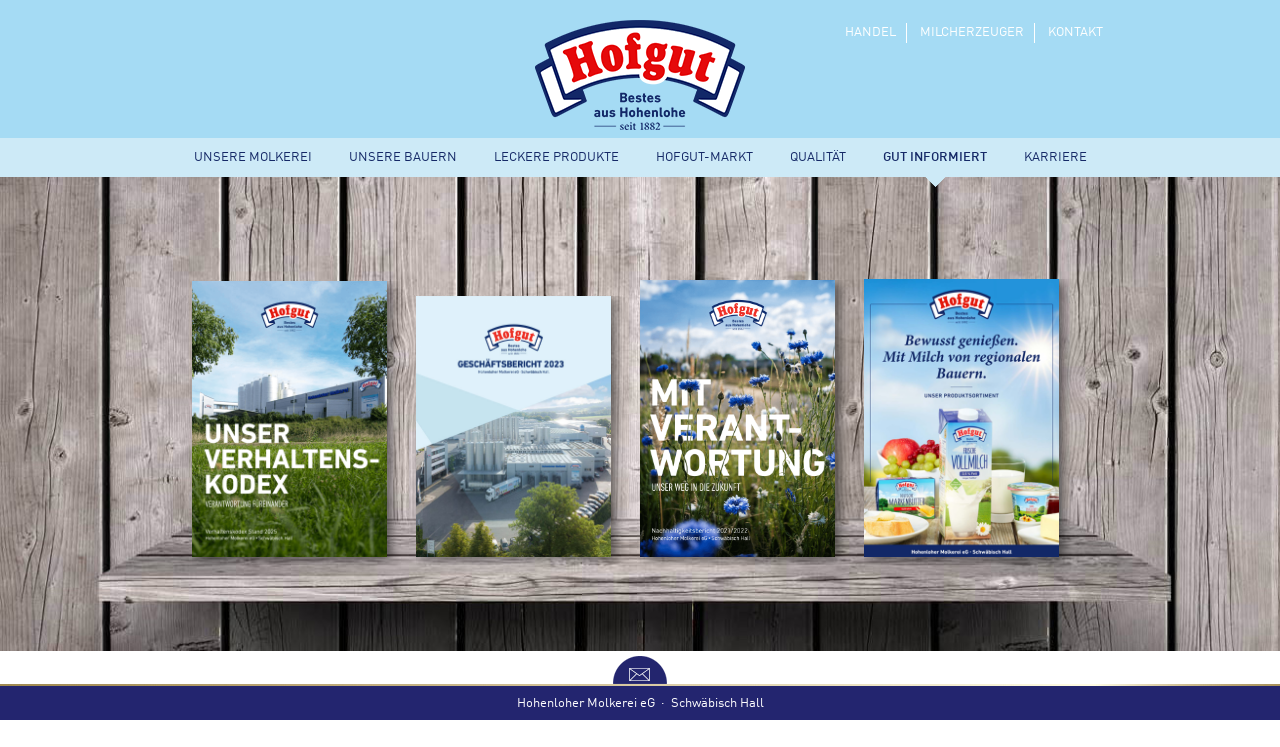

--- FILE ---
content_type: text/html; charset=utf-8
request_url: https://hohenloher-molkerei.de/gut-informiert/downloads
body_size: 30529
content:
<!DOCTYPE html>
<html lang="de">
<head>

        <meta charset="utf-8">
    <title>Downloads - Hohenloher Molkerei eG Schwäbisch Hall</title>
    <base href="https://hohenloher-molkerei.de/">


    <link rel="shortcut icon" href="/favicon.ico" type="image/x-icon">
    <link rel="icon" href="/favicon.ico" type="image/x-icon">



        <meta name="robots" content="index,follow">
    <meta name="description" content="Spannende Hofgut-Lektüre zum Download. Werfen Sie einen Blick in unsere Imagebroschüre, den Geschäftsbericht und weiter Publikationen.">
    <meta name="keywords" content="">
    <meta name="generator" content="Contao Open Source CMS">
    
    <meta name="viewport" content="width=device-width,initial-scale=1.0">
        <link rel="stylesheet" href="assets/css/4aff49a77f43.css">
            <script src="assets/js/81db0ef36b21.js"></script>

        <!--[if lt IE 9]><script src="assets/html5shiv/3.7.0/html5shiv-printshiv.js"></script><![endif]-->
        
</head>
<body id="top" class="mac chrome webkit ch131">

<script>if(!"gdprAppliesGlobally" in window){window.gdprAppliesGlobally=true}if(!("cmp_id" in window)||window.cmp_id<1){window.cmp_id=0}if(!("cmp_cdid" in window)){window.cmp_cdid="22cb543347de"}if(!("cmp_params" in window)){window.cmp_params=""}if(!("cmp_host" in window)){window.cmp_host="b.delivery.consentmanager.net"}if(!("cmp_cdn" in window)){window.cmp_cdn="cdn.consentmanager.net"}if(!("cmp_proto" in window)){window.cmp_proto="https:"}if(!("cmp_codesrc" in window)){window.cmp_codesrc="1"}window.cmp_getsupportedLangs=function(){var b=["DE","EN","FR","IT","NO","DA","FI","ES","PT","RO","BG","ET","EL","GA","HR","LV","LT","MT","NL","PL","SV","SK","SL","CS","HU","RU","SR","ZH","TR","UK","AR","BS"];if("cmp_customlanguages" in window){for(var a=0;a<window.cmp_customlanguages.length;a++){b.push(window.cmp_customlanguages[a].l.toUpperCase())}}return b};window.cmp_getRTLLangs=function(){var a=["AR"];if("cmp_customlanguages" in window){for(var b=0;b<window.cmp_customlanguages.length;b++){if("r" in window.cmp_customlanguages[b]&&window.cmp_customlanguages[b].r){a.push(window.cmp_customlanguages[b].l)}}}return a};window.cmp_getlang=function(j){if(typeof(j)!="boolean"){j=true}if(j&&typeof(cmp_getlang.usedlang)=="string"&&cmp_getlang.usedlang!==""){return cmp_getlang.usedlang}var g=window.cmp_getsupportedLangs();var c=[];var f=location.hash;var e=location.search;var a="languages" in navigator?navigator.languages:[];if(f.indexOf("cmplang=")!=-1){c.push(f.substr(f.indexOf("cmplang=")+8,2).toUpperCase())}else{if(e.indexOf("cmplang=")!=-1){c.push(e.substr(e.indexOf("cmplang=")+8,2).toUpperCase())}else{if("cmp_setlang" in window&&window.cmp_setlang!=""){c.push(window.cmp_setlang.toUpperCase())}else{if(a.length>0){for(var d=0;d<a.length;d++){c.push(a[d])}}}}}if("language" in navigator){c.push(navigator.language)}if("userLanguage" in navigator){c.push(navigator.userLanguage)}var h="";for(var d=0;d<c.length;d++){var b=c[d].toUpperCase();if(g.indexOf(b)!=-1){h=b;break}if(b.indexOf("-")!=-1){b=b.substr(0,2)}if(g.indexOf(b)!=-1){h=b;break}}if(h==""&&typeof(cmp_getlang.defaultlang)=="string"&&cmp_getlang.defaultlang!==""){return cmp_getlang.defaultlang}else{if(h==""){h="EN"}}h=h.toUpperCase();return h};(function(){var u=document;var v=u.getElementsByTagName;var h=window;var o="";var b="_en";if("cmp_getlang" in h){o=h.cmp_getlang().toLowerCase();if("cmp_customlanguages" in h){for(var q=0;q<h.cmp_customlanguages.length;q++){if(h.cmp_customlanguages[q].l.toUpperCase()==o.toUpperCase()){o="en";break}}}b="_"+o}function x(i,e){var w="";i+="=";var s=i.length;var d=location;if(d.hash.indexOf(i)!=-1){w=d.hash.substr(d.hash.indexOf(i)+s,9999)}else{if(d.search.indexOf(i)!=-1){w=d.search.substr(d.search.indexOf(i)+s,9999)}else{return e}}if(w.indexOf("&")!=-1){w=w.substr(0,w.indexOf("&"))}return w}var k=("cmp_proto" in h)?h.cmp_proto:"https:";if(k!="http:"&&k!="https:"){k="https:"}var g=("cmp_ref" in h)?h.cmp_ref:location.href;var j=u.createElement("script");j.setAttribute("data-cmp-ab","1");var c=x("cmpdesign","cmp_design" in h?h.cmp_design:"");var f=x("cmpregulationkey","cmp_regulationkey" in h?h.cmp_regulationkey:"");var r=x("cmpgppkey","cmp_gppkey" in h?h.cmp_gppkey:"");var n=x("cmpatt","cmp_att" in h?h.cmp_att:"");j.src=k+"//"+h.cmp_host+"/delivery/cmp.php?"+("cmp_id" in h&&h.cmp_id>0?"id="+h.cmp_id:"")+("cmp_cdid" in h?"&cdid="+h.cmp_cdid:"")+"&h="+encodeURIComponent(g)+(c!=""?"&cmpdesign="+encodeURIComponent(c):"")+(f!=""?"&cmpregulationkey="+encodeURIComponent(f):"")+(r!=""?"&cmpgppkey="+encodeURIComponent(r):"")+(n!=""?"&cmpatt="+encodeURIComponent(n):"")+("cmp_params" in h?"&"+h.cmp_params:"")+(u.cookie.length>0?"&__cmpfcc=1":"")+"&l="+o.toLowerCase()+"&o="+(new Date()).getTime();j.type="text/javascript";j.async=true;if(u.currentScript&&u.currentScript.parentElement){u.currentScript.parentElement.appendChild(j)}else{if(u.body){u.body.appendChild(j)}else{var t=v("body");if(t.length==0){t=v("div")}if(t.length==0){t=v("span")}if(t.length==0){t=v("ins")}if(t.length==0){t=v("script")}if(t.length==0){t=v("head")}if(t.length>0){t[0].appendChild(j)}}}var m="js";var p=x("cmpdebugunminimized","cmpdebugunminimized" in h?h.cmpdebugunminimized:0)>0?"":".min";var a=x("cmpdebugcoverage","cmp_debugcoverage" in h?h.cmp_debugcoverage:"");if(a=="1"){m="instrumented";p=""}var j=u.createElement("script");j.src=k+"//"+h.cmp_cdn+"/delivery/"+m+"/cmp"+b+p+".js";j.type="text/javascript";j.setAttribute("data-cmp-ab","1");j.async=true;if(u.currentScript&&u.currentScript.parentElement){u.currentScript.parentElement.appendChild(j)}else{if(u.body){u.body.appendChild(j)}else{var t=v("body");if(t.length==0){t=v("div")}if(t.length==0){t=v("span")}if(t.length==0){t=v("ins")}if(t.length==0){t=v("script")}if(t.length==0){t=v("head")}if(t.length>0){t[0].appendChild(j)}}}})();window.cmp_addFrame=function(b){if(!window.frames[b]){if(document.body){var a=document.createElement("iframe");a.style.cssText="display:none";if("cmp_cdn" in window&&"cmp_ultrablocking" in window&&window.cmp_ultrablocking>0){a.src="//"+window.cmp_cdn+"/delivery/empty.html"}a.name=b;a.setAttribute("title","Intentionally hidden, please ignore");a.setAttribute("role","none");a.setAttribute("tabindex","-1");document.body.appendChild(a)}else{window.setTimeout(window.cmp_addFrame,10,b)}}};window.cmp_rc=function(h){var b=document.cookie;var f="";var d=0;while(b!=""&&d<100){d++;while(b.substr(0,1)==" "){b=b.substr(1,b.length)}var g=b.substring(0,b.indexOf("="));if(b.indexOf(";")!=-1){var c=b.substring(b.indexOf("=")+1,b.indexOf(";"))}else{var c=b.substr(b.indexOf("=")+1,b.length)}if(h==g){f=c}var e=b.indexOf(";")+1;if(e==0){e=b.length}b=b.substring(e,b.length)}return(f)};window.cmp_stub=function(){var a=arguments;__cmp.a=__cmp.a||[];if(!a.length){return __cmp.a}else{if(a[0]==="ping"){if(a[1]===2){a[2]({gdprApplies:gdprAppliesGlobally,cmpLoaded:false,cmpStatus:"stub",displayStatus:"hidden",apiVersion:"2.2",cmpId:31},true)}else{a[2](false,true)}}else{if(a[0]==="getUSPData"){a[2]({version:1,uspString:window.cmp_rc("")},true)}else{if(a[0]==="getTCData"){__cmp.a.push([].slice.apply(a))}else{if(a[0]==="addEventListener"||a[0]==="removeEventListener"){__cmp.a.push([].slice.apply(a))}else{if(a.length==4&&a[3]===false){a[2]({},false)}else{__cmp.a.push([].slice.apply(a))}}}}}}};window.cmp_gpp_ping=function(){return{gppVersion:"1.0",cmpStatus:"stub",cmpDisplayStatus:"hidden",supportedAPIs:["tcfca","usnat","usca","usva","usco","usut","usct"],cmpId:31}};window.cmp_gppstub=function(){var a=arguments;__gpp.q=__gpp.q||[];if(!a.length){return __gpp.q}var g=a[0];var f=a.length>1?a[1]:null;var e=a.length>2?a[2]:null;if(g==="ping"){return window.cmp_gpp_ping()}else{if(g==="addEventListener"){__gpp.e=__gpp.e||[];if(!("lastId" in __gpp)){__gpp.lastId=0}__gpp.lastId++;var c=__gpp.lastId;__gpp.e.push({id:c,callback:f});return{eventName:"listenerRegistered",listenerId:c,data:true,pingData:window.cmp_gpp_ping()}}else{if(g==="removeEventListener"){var h=false;__gpp.e=__gpp.e||[];for(var d=0;d<__gpp.e.length;d++){if(__gpp.e[d].id==e){__gpp.e[d].splice(d,1);h=true;break}}return{eventName:"listenerRemoved",listenerId:e,data:h,pingData:window.cmp_gpp_ping()}}else{if(g==="getGPPData"){return{sectionId:3,gppVersion:1,sectionList:[],applicableSections:[0],gppString:"",pingData:window.cmp_gpp_ping()}}else{if(g==="hasSection"||g==="getSection"||g==="getField"){return null}else{__gpp.q.push([].slice.apply(a))}}}}}};window.cmp_msghandler=function(d){var a=typeof d.data==="string";try{var c=a?JSON.parse(d.data):d.data}catch(f){var c=null}if(typeof(c)==="object"&&c!==null&&"__cmpCall" in c){var b=c.__cmpCall;window.__cmp(b.command,b.parameter,function(h,g){var e={__cmpReturn:{returnValue:h,success:g,callId:b.callId}};d.source.postMessage(a?JSON.stringify(e):e,"*")})}if(typeof(c)==="object"&&c!==null&&"__uspapiCall" in c){var b=c.__uspapiCall;window.__uspapi(b.command,b.version,function(h,g){var e={__uspapiReturn:{returnValue:h,success:g,callId:b.callId}};d.source.postMessage(a?JSON.stringify(e):e,"*")})}if(typeof(c)==="object"&&c!==null&&"__tcfapiCall" in c){var b=c.__tcfapiCall;window.__tcfapi(b.command,b.version,function(h,g){var e={__tcfapiReturn:{returnValue:h,success:g,callId:b.callId}};d.source.postMessage(a?JSON.stringify(e):e,"*")},b.parameter)}if(typeof(c)==="object"&&c!==null&&"__gppCall" in c){var b=c.__gppCall;window.__gpp(b.command,function(h,g){var e={__gppReturn:{returnValue:h,success:g,callId:b.callId}};d.source.postMessage(a?JSON.stringify(e):e,"*")},"parameter" in b?b.parameter:null,"version" in b?b.version:1)}};window.cmp_setStub=function(a){if(!(a in window)||(typeof(window[a])!=="function"&&typeof(window[a])!=="object"&&(typeof(window[a])==="undefined"||window[a]!==null))){window[a]=window.cmp_stub;window[a].msgHandler=window.cmp_msghandler;window.addEventListener("message",window.cmp_msghandler,false)}};window.cmp_setGppStub=function(a){if(!(a in window)||(typeof(window[a])!=="function"&&typeof(window[a])!=="object"&&(typeof(window[a])==="undefined"||window[a]!==null))){window[a]=window.cmp_gppstub;window[a].msgHandler=window.cmp_msghandler;window.addEventListener("message",window.cmp_msghandler,false)}};window.cmp_addFrame("__cmpLocator");if(!("cmp_disableusp" in window)||!window.cmp_disableusp){window.cmp_addFrame("__uspapiLocator")}if(!("cmp_disabletcf" in window)||!window.cmp_disabletcf){window.cmp_addFrame("__tcfapiLocator")}if(!("cmp_disablegpp" in window)||!window.cmp_disablegpp){window.cmp_addFrame("__gppLocator")}window.cmp_setStub("__cmp");if(!("cmp_disabletcf" in window)||!window.cmp_disabletcf){window.cmp_setStub("__tcfapi")}if(!("cmp_disableusp" in window)||!window.cmp_disableusp){window.cmp_setStub("__uspapi")}if(!("cmp_disablegpp" in window)||!window.cmp_disablegpp){window.cmp_setGppStub("__gpp")};</script>

<style>
    .cmpimgyesno{
        max-width: none;
    }
</style>

<div id="wrapper">

                <header id="header">
            <div class="inside">
                
<div class="mod_article block" id="article-header" style="margin-bottom:39px;">
    <div class="inside-article">

  
  
<audio id="audiofile" preload="auto">
<source src="files/hohenlohermolkerei/_layout/3-2-10017.mp3" />
</audio>
<div class="ce_image block" id="qf_mainlogo">

  
  
  <figure class="image_container">

          <a href="hohenloher-molkerei-eg-schwaebisch-hall" title="Hofgut - Qualität aus Hohenlohe">
    
    

<img src="files/hohenlohermolkerei/_layout/_notes/170703-Logo-Hofgut-RGB.png" width="210" height="110" alt="Logo Hofgut" title="Hofgut - Qualität aus Hohenlohe">



          </a>
    
    
  </figure>


</div>

<!-- indexer::stop -->
<nav class="mod_navigation block" id="qf_nav">

  
  <a href="gut-informiert/downloads#skipNavigation4" class="invisible">Navigation überspringen</a>

  
<ul class="level_1" role="menubar">
            <li class="first"><a href="unsere-molkerei" title="Unsere Molkerei" class="first" role="menuitem">Unsere Molkerei</a></li>
                <li><a href="unsere-bauern/jetzt-kennen-lernen" title="Unsere Bauern" role="menuitem">Unsere Bauern</a></li>
                <li><a href="leckere-produkte" title="Leckere Produkte" role="menuitem">Leckere Produkte</a></li>
                <li><a href="regional-einkaufen/hofgut-markt" title="Hofgut-Markt" role="menuitem">Hofgut-Markt</a></li>
                <li><a href="qualitaet" title="Qualität" role="menuitem">Qualität</a></li>
                <li class="trail"><a href="gut-informiert" title="Gut informiert" class="trail" role="menuitem">Gut informiert</a></li>
                <li class="page-jobs-apprenticeship last"><a href="karriere" title="Karriere" class="page-jobs-apprenticeship last" role="menuitem">Karriere</a></li>
      </ul>

  <a id="skipNavigation4" class="invisible">&nbsp;</a>

</nav>
<!-- indexer::continue -->

<!-- indexer::stop -->
<nav class="mod_customnav block">

  
  <a href="gut-informiert/downloads#skipNavigation5" class="invisible">Navigation überspringen</a>

  
<ul class="level_1" role="menubar">
            <li class="nostickycontact first"><a href="handel" title="Handel" class="nostickycontact first" role="menuitem">Handel</a></li>
                <li><a href="milcherzeuger" title="Milcherzeuger" role="menuitem">Milcherzeuger</a></li>
                <li class="last"><a href="kontakt" title="Kontakt" class="last" role="menuitem">Kontakt</a></li>
      </ul>

  <a id="skipNavigation5" class="invisible">&nbsp;</a>

</nav>
<!-- indexer::continue -->
    <div class="ce_semantic_html5 block" id="qf_mainnav">
        <div class="ce_semantic_html5 subnav_bg block">
    
    <div class="ce_semantic_html5 first block" id="nav_unsere_molkerei">
    
<div class="ce_image block">

  
    <figure class="image_container">

          <a data-item="" href="unsere-molkerei/verwaltung" title="Verwaltung">
    
    

<img src="files/hohenlohermolkerei/_layout/navigation/nav_1_verwaltung.png" width="59" height="59" alt="Icon Verwaltung" title="Verwaltung">



          </a>
    
          <figcaption class="caption"><a href="unsere-molkerei/verwaltung">Verwaltung</a></figcaption>
    
  </figure>


</div>

<div class="ce_image block">

  
    <figure class="image_container">

          <a data-item="" href="unsere-molkerei/daten-fakten" title="Daten und Fakten">
    
    

<img src="files/hohenlohermolkerei/_layout/navigation/nav_1_daten-und-fakten.png" width="59" height="59" alt="Icon Daten und Fakten" title="Daten und Fakten">



          </a>
    
          <figcaption class="caption"><a href="unsere-molkerei/daten-fakten">Daten und Fakten</a></figcaption>
    
  </figure>


</div>

<div class="ce_image block">

  
    <figure class="image_container">

          <a data-item="" href="unsere-molkerei/einzugsgebiet" title="Einzugsgebiet">
    
    

<img src="files/hohenlohermolkerei/_layout/navigation/nav_1_einzugsgebiet.png" width="59" height="59" alt="Icon Einzugsgebiet" title="Einzugsgebiet">



          </a>
    
          <figcaption class="caption"><a href="unsere-molkerei/einzugsgebiet">Einzugsgebiet</a></figcaption>
    
  </figure>


</div>

<div class="ce_image block">

  
    <figure class="image_container">

          <a data-item="" href="unsere-molkerei/nachhaltigkeit" title="Nachhaltigkeit">
    
    

<img src="files/hohenlohermolkerei/_layout/navigation/nav_1_nachhaltigkeit.png" width="59" height="59" alt="Icon Nachhaltigkeit" title="Nachhaltigkeit">



          </a>
    
          <figcaption class="caption"><a href="unsere-molkerei/nachhaltigkeit">Nachhaltigkeit</a></figcaption>
    
  </figure>


</div>

<div class="ce_image block">

  
    <figure class="image_container">

          <a data-item="" href="unsere-molkerei/chronik" title="Chronik">
    
    

<img src="files/hohenlohermolkerei/_layout/navigation/nav_1_chronik.png" width="59" height="59" alt="Icon Chronik" title="Chronik">



          </a>
    
          <figcaption class="caption"><a href="unsere-molkerei/chronik">Chronik</a></figcaption>
    
  </figure>


</div>
    </div>

    <div class="ce_semantic_html5 first block" id="nav_unsere_bauern">
    
<div class="ce_image block">

  
    <figure class="image_container">

          <a data-item="" href="unsere-bauern/jetzt-kennen-lernen" title="Unsere Bauern jetzt kennen lernen!">
    
    

<img src="files/hohenlohermolkerei/_layout/navigation/nav_2_bauern.png" width="59" height="59" alt="Icon Jetzt kennen lernen!" title="Unsere Bauern jetzt kennen lernen!">



          </a>
    
          <figcaption class="caption"><a href="unsere-bauern/jetzt-kennen-lernen">Jetzt kennen lernen!</a></figcaption>
    
  </figure>


</div>
    </div>

    <div class="ce_semantic_html5 first block" id="nav_leckere-produkte">
    
<div class="ce_image toCenter block" id="2">

  
    <figure class="image_container">

          <a data-item=" 2" href="leckere-produkte/uebersicht#frischmilch" title="Frischmilch">
    
    

<img src="files/hohenlohermolkerei/_layout/navigation/nav_2_frischmilch.png" width="59" height="59" alt="Icon Frischmilch" title="Frischmilch">



          </a>
    
          <figcaption class="caption"><a href="leckere-produkte/uebersicht#frischmilch">Frische Milch</a></figcaption>
    
  </figure>


</div>

<div class="ce_image toCenter block" id="6">

  
    <figure class="image_container">

          <a data-item=" 6" href="leckere-produkte/uebersicht#hmilch" title="H-Milch">
    
    

<img src="files/hohenlohermolkerei/_layout/navigation/nav_2_h-milch.png" width="59" height="59" alt="Icon H-Milch" title="H-Milch">



          </a>
    
          <figcaption class="caption"><a href="leckere-produkte/uebersicht#hmilch">H-Milch</a></figcaption>
    
  </figure>


</div>

<div class="ce_image toCenter block" id="13">

  
    <figure class="image_container">

          <a data-item=" 13" href="leckere-produkte/uebersicht#veganeprodukte" title="vegane Produkte">
    
    

<img src="files/hohenlohermolkerei/_layout/navigation/nav_2_vegane-produkte.png" width="59" height="59" alt="Icon vegane Produkte" title="vegane Produkte">



          </a>
    
          <figcaption class="caption"><a href="leckere-produkte/uebersicht#veganeprodukte">vegane Produkte</a></figcaption>
    
  </figure>


</div>

<div class="ce_image toCenter block" id="16">

  
    <figure class="image_container">

          <a data-item=" 16" href="leckere-produkte/uebersicht#milchmischgetraenke" title="Milchmischgetränke">
    
    

<img src="files/hohenlohermolkerei/_layout/navigation/nav_2_milchmischgetraenke.png" width="59" height="59" alt="Icon Milchmischgetränke" title="Milchmischgetränke">



          </a>
    
          <figcaption class="caption"><a href="leckere-produkte/uebersicht#milchmischgetraenke">Milchmisch&shy;getränke</a></figcaption>
    
  </figure>


</div>

<div class="ce_image toCenter block" id="23">

  
    <figure class="image_container">

          <a data-item=" 23" href="leckere-produkte/uebersicht#butter" title="Butter">
    
    

<img src="files/hohenlohermolkerei/_layout/navigation/nav_2_butter.png" width="59" height="59" alt="Icon Butter" title="Butter">



          </a>
    
          <figcaption class="caption"><a href="leckere-produkte/uebersicht#butter">Butter</a></figcaption>
    
  </figure>


</div>

<div class="ce_image toCenter block" id="27">

  
    <figure class="image_container">

          <a data-item=" 27" href="leckere-produkte/uebersicht#sahne" title="Sahne">
    
    

<img src="files/hohenlohermolkerei/_layout/navigation/nav_2_sahne.png" width="59" height="59" alt="Icon Sahne" title="Sahne">



          </a>
    
          <figcaption class="caption"><a href="leckere-produkte/uebersicht#sahne">Sahne</a></figcaption>
    
  </figure>


</div>

<div class="ce_image toCenter block" id="34">

  
    <figure class="image_container">

          <a data-item=" 34" href="leckere-produkte/uebersicht#joghurt" title="Joghurt">
    
    

<img src="files/hohenlohermolkerei/_layout/navigation/nav_2_joghurt.png" width="59" height="59" alt="Icon Joghurt" title="Joghurt">



          </a>
    
          <figcaption class="caption"><a href="leckere-produkte/uebersicht#joghurt">Joghurt</a></figcaption>
    
  </figure>


</div>

<div class="ce_image toCenter block" id="42">

  
    <figure class="image_container">

          <a data-item=" 42" href="leckere-produkte/uebersicht#sauerbuttermilch" title="Sauer- / Buttermilch">
    
    

<img src="files/hohenlohermolkerei/_layout/navigation/nav_2_sauer-und-buttermilch.png" width="59" height="59" alt="Icon Sauer- / Buttermilch" title="Sauer- / Buttermilch">



          </a>
    
          <figcaption class="caption"><a href="leckere-produkte/uebersicht#sauerbuttermilch">Sauer- und <br>Buttermilch</a></figcaption>
    
  </figure>


</div>

<div class="ce_image toCenter block">

  
    <figure class="image_container">

          <a data-item="" href="leckere-produkte/uebersicht-grossverbraucher" title="Großverbraucher">
    
    

<img src="files/hohenlohermolkerei/_layout/navigation/nav_2_grossverbraucher.png" width="59" height="59" alt="Icon Großverbraucher" title="Großverbraucher">



          </a>
    
          <figcaption class="caption"><a href="leckere-produkte/uebersicht-grossverbraucher">Groß&shy;verbraucher</a></figcaption>
    
  </figure>


</div>
    </div>

    <div class="ce_semantic_html5 first block" id="nav_regional-einkaufen">
    
<div class="ce_image block">

  
    <figure class="image_container">

          <a data-item="" href="regional-einkaufen/hofgut-markt" title="Hofgut-Markt">
    
    

<img src="files/hohenlohermolkerei/_layout/navigation/nav_3_hofgut-markt.png" width="59" height="59" alt="Icon Hofgut-Markt" title="Hofgut-Markt">



          </a>
    
          <figcaption class="caption"><a href="regional-einkaufen/hofgut-markt">Hofgut-Markt</a></figcaption>
    
  </figure>


</div>
    </div>

    <div class="ce_semantic_html5 first block" id="nav_qualitaetsversprechen">
    
<div class="ce_image block">

  
    <figure class="image_container">

          <a data-item="" href="qualitaet/auf-den-hoefen" title="Auf den Höfen">
    
    

<img src="files/hohenlohermolkerei/_layout/navigation/nav_4_hoefe.png" width="59" height="59" alt="Icon Hoefe" title="Auf den Höfen">



          </a>
    
          <figcaption class="caption"><a href="qualitaet/auf-den-hoefen">Auf den Höfen</a></figcaption>
    
  </figure>


</div>

<div class="ce_image block">

  
    <figure class="image_container">

          <a data-item="" href="qualitaet/im-labor" title="im Labor">
    
    

<img src="files/hohenlohermolkerei/_layout/navigation/nav_4_labor.png" width="59" height="59" alt="Icon im Labor" title="im Labor">



          </a>
    
          <figcaption class="caption"><a href="qualitaet/im-labor">Im Labor</a></figcaption>
    
  </figure>


</div>

<div class="ce_image block">

  
    <figure class="image_container">

          <a data-item="" href="qualitaet/milch-ohne-gentechnik" title="Milch ohne Gentechnik">
    
    

<img src="files/hohenlohermolkerei/_layout/navigation/nav_4_gentechnik.png" width="59" height="59" alt="Icon Milch ohne Gentechnik" title="Milch ohne Gentechnik">



          </a>
    
          <figcaption class="caption"><a href="qualitaet/milch-ohne-gentechnik">Milch ohne Gentechnik</a></figcaption>
    
  </figure>


</div>

<div class="ce_image block">

  
    <figure class="image_container">

          <a data-item="" href="qualitaetsversprechen/auszeichnungen" title="Aus&shy;zeichnungen">
    
    

<img src="files/hohenlohermolkerei/_layout/navigation/nav_4_auszeichnungen.png" width="59" height="59" alt="Icon Auszeichnungen" title="Aus&shy;zeichnungen">



          </a>
    
          <figcaption class="caption"><a href="qualitaetsversprechen/auszeichnungen">Aus&shy;zeichnungen</a></figcaption>
    
  </figure>


</div>
    </div>

    <div class="ce_semantic_html5 first block" id="nav_gut-informiert">
    
<div class="ce_image block">

  
    <figure class="image_container">

          <a data-item="" href="gut-informiert/aktuelles" title="Aktuelles">
    
    

<img src="files/hohenlohermolkerei/_layout/navigation/nav_5_aktuelles.png" width="59" height="59" alt="Icon Aktuelles" title="Aktuelles">



          </a>
    
          <figcaption class="caption"><a href="gut-informiert/aktuelles">Aktuelles</a></figcaption>
    
  </figure>


</div>

<div class="ce_image block">

  
    <figure class="image_container">

          <a data-item="" href="gut-informiert/downloads" title="Downloads">
    
    

<img src="files/hohenlohermolkerei/_layout/navigation/nav_5_downloads.png" width="59" height="59" alt="Icon Jobs" title="Downloads">



          </a>
    
          <figcaption class="caption"><a href="gut-informiert/downloads">Downloads</a></figcaption>
    
  </figure>


</div>

<div class="ce_image block">

  
    <figure class="image_container">

          <a data-item="" href="gut-informiert/zertifikate" title="Zertifikate">
    
    

<img src="files/hohenlohermolkerei/_layout/navigation/nav_5_zertifikate.png" width="60" height="60" alt="Icon Ausbildung" title="Zertifikate">



          </a>
    
          <figcaption class="caption"><a href="gut-informiert/zertifikate">Zertifikate</a></figcaption>
    
  </figure>


</div>

<div class="ce_image block">

  
    <figure class="image_container">

          <a data-item="" href="gut-informiert/links" title="Links">
    
    

<img src="files/hohenlohermolkerei/_layout/navigation/nav_5_links.png" width="59" height="59" alt="Icon Jobs" title="Links">



          </a>
    
          <figcaption class="caption"><a href="gut-informiert/links">Links</a></figcaption>
    
  </figure>


</div>

<div class="ce_image block">

  
    <figure class="image_container">

          <a data-item="" href="gut-informiert/foerderung" title="Foerderung">
    
    

<img src="files/hohenlohermolkerei/_layout/navigation/nav_5_foerderung.png" width="59" height="59" alt="Icon Foerderung" title="Foerderung">



          </a>
    
          <figcaption class="caption"><a href="gut-informiert/foerderung">Förderung</a></figcaption>
    
  </figure>


</div>

<div class="ce_image block">

  
    <figure class="image_container">

          <a data-item="" href="gut-informiert/kennzeichen" title="Foerderung &#40;Kopie&#41;">
    
    

<img src="files/hohenlohermolkerei/_layout/navigation/nav_identitaetskennzeichen-blau.png" width="59" height="59" alt="Icon Kennzeichen" title="Foerderung &#40;Kopie&#41;">



          </a>
    
          <figcaption class="caption"><a href="gut-informiert/kennzeichen">Kennzeichen</a></figcaption>
    
  </figure>


</div>
    </div>

    <div class="ce_semantic_html5 first block" id="nav_karriere">
    
<div class="ce_image block">

  
    <figure class="image_container">

          <a data-item="" href="karriere" title="Arbeiten in der Molkerei">
    
    

<img src="files/hohenlohermolkerei/_layout/navigation/nav_8_karriere.png" width="61" height="61" alt="" title="Arbeiten in der Molkerei">



          </a>
    
          <figcaption class="caption"><a href="karriere">Arbeiten in der Molkerei</a></figcaption>
    
  </figure>


</div>

<div class="ce_image block">

  
    <figure class="image_container">

          <a data-item="" href="karriere/ausbildung" title="Ausbildung + Duales Studium">
    
    

<img src="files/hohenlohermolkerei/_layout/navigation/nav_5_azubi.png" width="59" height="59" alt="Icon Ausbildung" title="Ausbildung + Duales Studium">



          </a>
    
          <figcaption class="caption"><a href="karriere/ausbildung">Ausbildung + Duales Studium</a></figcaption>
    
  </figure>


</div>

<div class="ce_image block">

  
    <figure class="image_container">

          <a data-item="" href="karriere/jobs" title="Jobs">
    
    

<img src="files/hohenlohermolkerei/_layout/navigation/nav_5_jobs.png" width="59" height="59" alt="Icon Jobs" title="Jobs">



          </a>
    
          <figcaption class="caption"><a href="karriere/jobs">Jobs</a></figcaption>
    
  </figure>


</div>
    </div>
    </div>
    </div>

      </div>

</div>

<div class="mod_article block" id="header-mobile">
    <div class="inside-article">

  
  
<div class="ce_image first block" id="qf_mainlogo">

  
  
  <figure class="image_container">

          <a href="hohenloher-molkerei-eg-schwaebisch-hall" title="Hofgut - Qualität aus Hohenlohe">
    
    

<img src="files/hohenlohermolkerei/_layout/_notes/170703-Logo-Hofgut-RGB.png" width="210" height="110" alt="Logo Hofgut" title="Hofgut - Qualität aus Hohenlohe">



          </a>
    
    
  </figure>


</div>

<div class="ce_text mobile_claim block">

  
  
      <p>Hohenloher Molkerei eG · Schwäbisch Hall</p>  
  
  

</div>

<a id="mobile_nav_btn"></a>    <div class="ce_semantic_html5 block" id="mobile_subnav">
    
<section class="ce_accordionStart ce_accordion block">

  <div class="toggler">
    Unsere Molkerei  </div>

  <div class="accordion"><div>

    <div class="ce_semantic_html5 first block" id="nav_unsere_molkerei">
    
<div class="ce_image block">

  
    <figure class="image_container">

          <a data-item="" href="unsere-molkerei/verwaltung" title="Verwaltung">
    
    

<img src="files/hohenlohermolkerei/_layout/navigation/nav_1_verwaltung.png" width="59" height="59" alt="Icon Verwaltung" title="Verwaltung">



          </a>
    
          <figcaption class="caption"><a href="unsere-molkerei/verwaltung">Verwaltung</a></figcaption>
    
  </figure>


</div>

<div class="ce_image block">

  
    <figure class="image_container">

          <a data-item="" href="unsere-molkerei/daten-fakten" title="Daten und Fakten">
    
    

<img src="files/hohenlohermolkerei/_layout/navigation/nav_1_daten-und-fakten.png" width="59" height="59" alt="Icon Daten und Fakten" title="Daten und Fakten">



          </a>
    
          <figcaption class="caption"><a href="unsere-molkerei/daten-fakten">Daten und Fakten</a></figcaption>
    
  </figure>


</div>

<div class="ce_image block">

  
    <figure class="image_container">

          <a data-item="" href="unsere-molkerei/einzugsgebiet" title="Einzugsgebiet">
    
    

<img src="files/hohenlohermolkerei/_layout/navigation/nav_1_einzugsgebiet.png" width="59" height="59" alt="Icon Einzugsgebiet" title="Einzugsgebiet">



          </a>
    
          <figcaption class="caption"><a href="unsere-molkerei/einzugsgebiet">Einzugsgebiet</a></figcaption>
    
  </figure>


</div>

<div class="ce_image block">

  
    <figure class="image_container">

          <a data-item="" href="unsere-molkerei/nachhaltigkeit" title="Nachhaltigkeit">
    
    

<img src="files/hohenlohermolkerei/_layout/navigation/nav_1_nachhaltigkeit.png" width="59" height="59" alt="Icon Nachhaltigkeit" title="Nachhaltigkeit">



          </a>
    
          <figcaption class="caption"><a href="unsere-molkerei/nachhaltigkeit">Nachhaltigkeit</a></figcaption>
    
  </figure>


</div>

<div class="ce_image block">

  
    <figure class="image_container">

          <a data-item="" href="unsere-molkerei/chronik" title="Chronik">
    
    

<img src="files/hohenlohermolkerei/_layout/navigation/nav_1_chronik.png" width="59" height="59" alt="Icon Chronik" title="Chronik">



          </a>
    
          <figcaption class="caption"><a href="unsere-molkerei/chronik">Chronik</a></figcaption>
    
  </figure>


</div>
    </div>

  </div></div>

</section>

<section class="ce_accordionStart ce_accordion block">

  <div class="toggler">
    Unsere Bauern  </div>

  <div class="accordion"><div>

    <div class="ce_semantic_html5 first block" id="nav_unsere_bauern">
    
<div class="ce_image block">

  
    <figure class="image_container">

          <a data-item="" href="unsere-bauern/jetzt-kennen-lernen" title="Unsere Bauern jetzt kennen lernen!">
    
    

<img src="files/hohenlohermolkerei/_layout/navigation/nav_2_bauern.png" width="59" height="59" alt="Icon Jetzt kennen lernen!" title="Unsere Bauern jetzt kennen lernen!">



          </a>
    
          <figcaption class="caption"><a href="unsere-bauern/jetzt-kennen-lernen">Jetzt kennen lernen!</a></figcaption>
    
  </figure>


</div>
    </div>

  </div></div>

</section>

<section class="ce_accordionStart ce_accordion block">

  <div class="toggler">
    Leckere Produkte  </div>

  <div class="accordion"><div>

    <div class="ce_semantic_html5 first block" id="nav_leckere-produkte">
    
<div class="ce_image toCenter block" id="2">

  
    <figure class="image_container">

          <a data-item=" 2" href="leckere-produkte/uebersicht#frischmilch" title="Frischmilch">
    
    

<img src="files/hohenlohermolkerei/_layout/navigation/nav_2_frischmilch.png" width="59" height="59" alt="Icon Frischmilch" title="Frischmilch">



          </a>
    
          <figcaption class="caption"><a href="leckere-produkte/uebersicht#frischmilch">Frische Milch</a></figcaption>
    
  </figure>


</div>

<div class="ce_image toCenter block" id="6">

  
    <figure class="image_container">

          <a data-item=" 6" href="leckere-produkte/uebersicht#hmilch" title="H-Milch">
    
    

<img src="files/hohenlohermolkerei/_layout/navigation/nav_2_h-milch.png" width="59" height="59" alt="Icon H-Milch" title="H-Milch">



          </a>
    
          <figcaption class="caption"><a href="leckere-produkte/uebersicht#hmilch">H-Milch</a></figcaption>
    
  </figure>


</div>

<div class="ce_image toCenter block" id="13">

  
    <figure class="image_container">

          <a data-item=" 13" href="leckere-produkte/uebersicht#veganeprodukte" title="vegane Produkte">
    
    

<img src="files/hohenlohermolkerei/_layout/navigation/nav_2_vegane-produkte.png" width="59" height="59" alt="Icon vegane Produkte" title="vegane Produkte">



          </a>
    
          <figcaption class="caption"><a href="leckere-produkte/uebersicht#veganeprodukte">vegane Produkte</a></figcaption>
    
  </figure>


</div>

<div class="ce_image toCenter block" id="16">

  
    <figure class="image_container">

          <a data-item=" 16" href="leckere-produkte/uebersicht#milchmischgetraenke" title="Milchmischgetränke">
    
    

<img src="files/hohenlohermolkerei/_layout/navigation/nav_2_milchmischgetraenke.png" width="59" height="59" alt="Icon Milchmischgetränke" title="Milchmischgetränke">



          </a>
    
          <figcaption class="caption"><a href="leckere-produkte/uebersicht#milchmischgetraenke">Milchmisch&shy;getränke</a></figcaption>
    
  </figure>


</div>

<div class="ce_image toCenter block" id="23">

  
    <figure class="image_container">

          <a data-item=" 23" href="leckere-produkte/uebersicht#butter" title="Butter">
    
    

<img src="files/hohenlohermolkerei/_layout/navigation/nav_2_butter.png" width="59" height="59" alt="Icon Butter" title="Butter">



          </a>
    
          <figcaption class="caption"><a href="leckere-produkte/uebersicht#butter">Butter</a></figcaption>
    
  </figure>


</div>

<div class="ce_image toCenter block" id="27">

  
    <figure class="image_container">

          <a data-item=" 27" href="leckere-produkte/uebersicht#sahne" title="Sahne">
    
    

<img src="files/hohenlohermolkerei/_layout/navigation/nav_2_sahne.png" width="59" height="59" alt="Icon Sahne" title="Sahne">



          </a>
    
          <figcaption class="caption"><a href="leckere-produkte/uebersicht#sahne">Sahne</a></figcaption>
    
  </figure>


</div>

<div class="ce_image toCenter block" id="34">

  
    <figure class="image_container">

          <a data-item=" 34" href="leckere-produkte/uebersicht#joghurt" title="Joghurt">
    
    

<img src="files/hohenlohermolkerei/_layout/navigation/nav_2_joghurt.png" width="59" height="59" alt="Icon Joghurt" title="Joghurt">



          </a>
    
          <figcaption class="caption"><a href="leckere-produkte/uebersicht#joghurt">Joghurt</a></figcaption>
    
  </figure>


</div>

<div class="ce_image toCenter block" id="42">

  
    <figure class="image_container">

          <a data-item=" 42" href="leckere-produkte/uebersicht#sauerbuttermilch" title="Sauer- / Buttermilch">
    
    

<img src="files/hohenlohermolkerei/_layout/navigation/nav_2_sauer-und-buttermilch.png" width="59" height="59" alt="Icon Sauer- / Buttermilch" title="Sauer- / Buttermilch">



          </a>
    
          <figcaption class="caption"><a href="leckere-produkte/uebersicht#sauerbuttermilch">Sauer- und <br>Buttermilch</a></figcaption>
    
  </figure>


</div>

<div class="ce_image toCenter block">

  
    <figure class="image_container">

          <a data-item="" href="leckere-produkte/uebersicht-grossverbraucher" title="Großverbraucher">
    
    

<img src="files/hohenlohermolkerei/_layout/navigation/nav_2_grossverbraucher.png" width="59" height="59" alt="Icon Großverbraucher" title="Großverbraucher">



          </a>
    
          <figcaption class="caption"><a href="leckere-produkte/uebersicht-grossverbraucher">Groß&shy;verbraucher</a></figcaption>
    
  </figure>


</div>
    </div>

  </div></div>

</section>

<section class="ce_accordionStart ce_accordion block">

  <div class="toggler">
    Regional einkaufen  </div>

  <div class="accordion"><div>

    <div class="ce_semantic_html5 first block" id="nav_regional-einkaufen">
    
<div class="ce_image block">

  
    <figure class="image_container">

          <a data-item="" href="regional-einkaufen/hofgut-markt" title="Hofgut-Markt">
    
    

<img src="files/hohenlohermolkerei/_layout/navigation/nav_3_hofgut-markt.png" width="59" height="59" alt="Icon Hofgut-Markt" title="Hofgut-Markt">



          </a>
    
          <figcaption class="caption"><a href="regional-einkaufen/hofgut-markt">Hofgut-Markt</a></figcaption>
    
  </figure>


</div>
    </div>

  </div></div>

</section>

<section class="ce_accordionStart ce_accordion block">

  <div class="toggler">
    Qualität  </div>

  <div class="accordion"><div>

    <div class="ce_semantic_html5 first block" id="nav_qualitaetsversprechen">
    
<div class="ce_image block">

  
    <figure class="image_container">

          <a data-item="" href="qualitaet/auf-den-hoefen" title="Auf den Höfen">
    
    

<img src="files/hohenlohermolkerei/_layout/navigation/nav_4_hoefe.png" width="59" height="59" alt="Icon Hoefe" title="Auf den Höfen">



          </a>
    
          <figcaption class="caption"><a href="qualitaet/auf-den-hoefen">Auf den Höfen</a></figcaption>
    
  </figure>


</div>

<div class="ce_image block">

  
    <figure class="image_container">

          <a data-item="" href="qualitaet/im-labor" title="im Labor">
    
    

<img src="files/hohenlohermolkerei/_layout/navigation/nav_4_labor.png" width="59" height="59" alt="Icon im Labor" title="im Labor">



          </a>
    
          <figcaption class="caption"><a href="qualitaet/im-labor">Im Labor</a></figcaption>
    
  </figure>


</div>

<div class="ce_image block">

  
    <figure class="image_container">

          <a data-item="" href="qualitaet/milch-ohne-gentechnik" title="Milch ohne Gentechnik">
    
    

<img src="files/hohenlohermolkerei/_layout/navigation/nav_4_gentechnik.png" width="59" height="59" alt="Icon Milch ohne Gentechnik" title="Milch ohne Gentechnik">



          </a>
    
          <figcaption class="caption"><a href="qualitaet/milch-ohne-gentechnik">Milch ohne Gentechnik</a></figcaption>
    
  </figure>


</div>

<div class="ce_image block">

  
    <figure class="image_container">

          <a data-item="" href="qualitaetsversprechen/auszeichnungen" title="Aus&shy;zeichnungen">
    
    

<img src="files/hohenlohermolkerei/_layout/navigation/nav_4_auszeichnungen.png" width="59" height="59" alt="Icon Auszeichnungen" title="Aus&shy;zeichnungen">



          </a>
    
          <figcaption class="caption"><a href="qualitaetsversprechen/auszeichnungen">Aus&shy;zeichnungen</a></figcaption>
    
  </figure>


</div>
    </div>

  </div></div>

</section>

<section class="ce_accordionStart ce_accordion block">

  <div class="toggler">
    Gut informiert  </div>

  <div class="accordion"><div>

    <div class="ce_semantic_html5 first block" id="nav_gut-informiert">
    
<div class="ce_image block">

  
    <figure class="image_container">

          <a data-item="" href="gut-informiert/aktuelles" title="Aktuelles">
    
    

<img src="files/hohenlohermolkerei/_layout/navigation/nav_5_aktuelles.png" width="59" height="59" alt="Icon Aktuelles" title="Aktuelles">



          </a>
    
          <figcaption class="caption"><a href="gut-informiert/aktuelles">Aktuelles</a></figcaption>
    
  </figure>


</div>

<div class="ce_image block">

  
    <figure class="image_container">

          <a data-item="" href="gut-informiert/downloads" title="Downloads">
    
    

<img src="files/hohenlohermolkerei/_layout/navigation/nav_5_downloads.png" width="59" height="59" alt="Icon Jobs" title="Downloads">



          </a>
    
          <figcaption class="caption"><a href="gut-informiert/downloads">Downloads</a></figcaption>
    
  </figure>


</div>

<div class="ce_image block">

  
    <figure class="image_container">

          <a data-item="" href="gut-informiert/zertifikate" title="Zertifikate">
    
    

<img src="files/hohenlohermolkerei/_layout/navigation/nav_5_zertifikate.png" width="60" height="60" alt="Icon Ausbildung" title="Zertifikate">



          </a>
    
          <figcaption class="caption"><a href="gut-informiert/zertifikate">Zertifikate</a></figcaption>
    
  </figure>


</div>

<div class="ce_image block">

  
    <figure class="image_container">

          <a data-item="" href="gut-informiert/links" title="Links">
    
    

<img src="files/hohenlohermolkerei/_layout/navigation/nav_5_links.png" width="59" height="59" alt="Icon Jobs" title="Links">



          </a>
    
          <figcaption class="caption"><a href="gut-informiert/links">Links</a></figcaption>
    
  </figure>


</div>

<div class="ce_image block">

  
    <figure class="image_container">

          <a data-item="" href="gut-informiert/foerderung" title="Foerderung">
    
    

<img src="files/hohenlohermolkerei/_layout/navigation/nav_5_foerderung.png" width="59" height="59" alt="Icon Foerderung" title="Foerderung">



          </a>
    
          <figcaption class="caption"><a href="gut-informiert/foerderung">Förderung</a></figcaption>
    
  </figure>


</div>

<div class="ce_image block">

  
    <figure class="image_container">

          <a data-item="" href="gut-informiert/kennzeichen" title="Foerderung &#40;Kopie&#41;">
    
    

<img src="files/hohenlohermolkerei/_layout/navigation/nav_identitaetskennzeichen-blau.png" width="59" height="59" alt="Icon Kennzeichen" title="Foerderung &#40;Kopie&#41;">



          </a>
    
          <figcaption class="caption"><a href="gut-informiert/kennzeichen">Kennzeichen</a></figcaption>
    
  </figure>


</div>
    </div>

  </div></div>

</section>

<section class="ce_accordionStart ce_accordion block">

  <div class="toggler">
    Karriere  </div>

  <div class="accordion"><div>

    <div class="ce_semantic_html5 first block" id="nav_karriere">
    
<div class="ce_image block">

  
    <figure class="image_container">

          <a data-item="" href="karriere" title="Arbeiten in der Molkerei">
    
    

<img src="files/hohenlohermolkerei/_layout/navigation/nav_8_karriere.png" width="61" height="61" alt="" title="Arbeiten in der Molkerei">



          </a>
    
          <figcaption class="caption"><a href="karriere">Arbeiten in der Molkerei</a></figcaption>
    
  </figure>


</div>

<div class="ce_image block">

  
    <figure class="image_container">

          <a data-item="" href="karriere/ausbildung" title="Ausbildung + Duales Studium">
    
    

<img src="files/hohenlohermolkerei/_layout/navigation/nav_5_azubi.png" width="59" height="59" alt="Icon Ausbildung" title="Ausbildung + Duales Studium">



          </a>
    
          <figcaption class="caption"><a href="karriere/ausbildung">Ausbildung + Duales Studium</a></figcaption>
    
  </figure>


</div>

<div class="ce_image block">

  
    <figure class="image_container">

          <a data-item="" href="karriere/jobs" title="Jobs">
    
    

<img src="files/hohenlohermolkerei/_layout/navigation/nav_5_jobs.png" width="59" height="59" alt="Icon Jobs" title="Jobs">



          </a>
    
          <figcaption class="caption"><a href="karriere/jobs">Jobs</a></figcaption>
    
  </figure>


</div>
    </div>

  </div></div>

</section>

<div class="mobile-login">
<a href="handel">Handel</a>
&nbsp;&nbsp;|&nbsp;&nbsp;
<a href="milcherzeuger">Milcherzeuger</a>
&nbsp;&nbsp;|&nbsp;&nbsp;
<a href="kontakt">Kontakt</a>
</div>    </div>

      </div>

</div>
            </div>
        </header>
        
    
        <div id="container">

                <div id="main">
            <div class="inside">
                
<div class="mod_article first last block" id="gut-informiert-downloads">
    <div class="inside-article">

  
      <section class="ce_semantic_html5 dl_regal first block">
        <div class="ce_semantic_html5 dl_inside qf_ma qf_txtc block">
    
<div class="ce_image block">

  
  
  <figure class="image_container">

          <a href="gut-informiert/downloads#verhaltenskodex">
    
    

<img src="files/hohenlohermolkerei/06-gut-informiert/downloads/verhaltenskodex-hohenloher-molkerei-hero.png" width="400" height="566" alt="">



          </a>
    
    
  </figure>


</div>

<div class="ce_image block">

  
  
  <figure class="image_container">

          <a href="gut-informiert/downloads#geschaeftsbericht">
    
    

<img src="files/hohenlohermolkerei/06-gut-informiert/geschaeftsbericht-2023/geschaeftsbericht-2023-buehne.jpg" width="785" height="1052" alt="">



          </a>
    
    
  </figure>


</div>

<div class="ce_image block">

  
  
  <figure class="image_container">

          <a href="gut-informiert/downloads#nachhaltigkeitsbericht">
    
    

<img src="files/hohenlohermolkerei/06-gut-informiert/nachhaltigkeitsbericht-21-22.png" width="1176" height="1672" alt="">



          </a>
    
    
  </figure>


</div>

<div class="ce_image block">

  
  
  <figure class="image_container">

          <a href="gut-informiert/downloads#produktuebersicht">
    
    

<img src="files/hohenlohermolkerei/Produktuebersicht/Vorschaubild%20Oben.png" width="400" height="570" alt="">



          </a>
    
    
  </figure>


</div>
    </div>
    </section>
    <section class="ce_semantic_html5 qf_ma qf_secw qf_w90 block">
    
<h1 class="ce_headline" style="margin-bottom:30px;">
  Spannende Hofgut-Lektüre zum Download</h1>

<div class="ce_text introtext qf_txtc block">

  
  
      <p>Diese Website bietet Ihnen jede Menge Informationen über unser Unternehmen, unsere Milcherzeuger, Mitarbeiter und natürlich all die leckeren Produkte der Marke Hofgut. Dennoch hat ein ergänzender Blick in unseren Geschäftsbericht und weitere Publikationen ganz bestimmt seinen Reiz. Also <strong>schnell durchblättern oder downloaden</strong>. Es lohnt sich!</p>  
  
  

</div>
    </section>
    <section class="ce_semantic_html5 qf_secbw qf_lasts block">
        <div class="ce_semantic_html5 qf_w96 qf_ma qf_of block">
    
<div class="ce_text qf_of block" id="verhaltenskodex">

  
  
  
      <figure class="image_container float_left">

      
      

<img src="files/hohenlohermolkerei/06-gut-informiert/downloads/verhaltenskodex-hohenloher-molkerei.png" width="403" height="570" alt="Cover des Verhaltenskodex der Hohenloher Molkerei">



      
      
    </figure>
  
      <div class="animated">
<h2>Verhaltenskodex</h2>
<p class="introtext">„WIR SIND STOLZ AUF UNSERE TRADITION UND UNSERE WERTE, DIE IN JEDEM ASPEKT UNSERES HANDELNS WIDERGESPIEGELT WERDEN.“</p>
<p>Der Verhaltenskodex dient als Leitfaden und ist richtungsweisend für unser Handeln. Er legt verbindliche Regelungen fest und unterstreicht unser Engagement für eine verantwortungsvolle Zusammenarbeit.</p>
<p class="qf_btn"><a href="files/hohenlohermolkerei/06-gut-informiert/downloads/250305-Hofgut-Verhaltenskodex-web.pdf" target="_blank">Download</a></p>
</div>
<div id="awebChromeHelper" data-version="1.24.2">&nbsp;</div>  

</div>

<div class="ce_text right qf_of block" id="geschaeftsbericht">

  
  
  
      <figure class="image_container float_right">

      
      

<img src="assets/images/c/geschaeftsbericht-2023-97dafb3c.png" width="424" height="600" alt="">



      
      
    </figure>
  
      <div class="animated">
<h2>Geschäftsbericht</h2>
<p class="introtext">Unser Geschäftsbericht gibt Auskunft über wichtige Zahlen, Fakten, Ereignisse und informiert gleichzeitig über all das, was wir in Zukunft vorhaben. Genossenschaftsmitglieder und Geschäftspartner sind so stets <strong>bestens informiert</strong>.</p>
<p class="qf_btn"><a href="files/hohenlohermolkerei/06-gut-informiert/geschaeftsbericht-2023/240506-Geschaeftsbericht-Hohenloher-Molkerei-2023-Web (1).pdf" target="_blank">Download</a><a href="files/hohenlohermolkerei/06-gut-informiert/geschaeftsbericht-2023/geschaeftsbericht23/index.html" target="_blank">Blättern</a></p>
</div>  

</div>

<div class="ce_text qf_of block" id="nachhaltigkeitsbericht">

  
  
  
      <figure class="image_container float_left">

      
      

<img src="files/hohenlohermolkerei/06-gut-informiert/Nachhaltigkeitsbericht-2023.png" width="403" height="570" alt="">



      
      
    </figure>
  
      <div class="animated">
<h2>Nachhaltigkeitsbericht</h2>
<p class="introtext">Der erste Nachhaltigkeitsbericht in unserer 141-jährigen Geschichte ist online. Darin informieren wir umfassend über unseren Weg in die Zukunft. Entdecken Sie alle wichtigen Zahlen und Fakten sowie bisherige Erfolge, künftige Ziele und Maßnahmen unserer Nachhaltigkeitsstrategie.</p>
<p class="qf_btn"><a href="files/hohenlohermolkerei/06-gut-informiert/231122-HoMo-Nachhaltigkeitsbericht-DINA4-Versand.pdf" target="_blank">Download</a>&nbsp;<a href="files/hohenlohermolkerei/06-gut-informiert/Nachhaltigkeitsbericht-2023/index.html" target="_blank">Blättern</a></p>
</div>  

</div>

<div class="ce_text right qf_of block" id="produktuebersicht">

  
  
  
      <figure class="image_container float_right">

      
      

<img src="files/hohenlohermolkerei/Produktuebersicht/Vorschaubild-fertig.png" width="400" height="550" alt="">



      
      
    </figure>
  
      <div class="animated">
<h2>Produktsortiment</h2>
<p class="introtext">Was macht unseren Joghurt so lecker? In welchen Verpackungsgrößen gibt es Haltbare Vollmilch? Wie schmeckt eigentlich Kawkas Kefir? Antworten auf diese und weitere Fragen gibt unsere Produktübersicht, die Sie sich <strong>unbedingt genauer anschauen</strong> sollten.</p>
<p class="qf_btn"><a href="files/hohenlohermolkerei/_pdf/191213-Produktuebersicht-v01-web.pdf" target="_blank">Download</a></p>
</div>
<div id="awebChromeHelper" data-version="1.24.2">&nbsp;</div>
<div id="awebChromeHelper" data-version="1.24.2">&nbsp;</div>
<div id="awebChromeHelper" data-version="1.24.2">&nbsp;</div>  

</div>
    </div>
    </section>

<script>
$(document).ready(function() {
	$(window).scroll(function(){
		$( ".ce_text .animated" ).each(function( index ) {
			if($(document).scrollTop() >= getanipos(this)){
				if(index == 1)
					$(this).addClass('fadeInRight');
				else
					$(this).addClass('fadeInLeft');
			}
		});

	});
	$("#mobile_subnav .ce_accordion:eq(5) .toggler").addClass("active");
	$("#article-header #nav_gut-informiert .ce_image:eq(3) .image_container").addClass("aktiv");
	$("#header-mobile #nav_gut-informiert .ce_image:eq(3) .image_container").addClass("aktiv");
	
	var navimg = $("#header-mobile #nav_gut-informiert .ce_image:eq(3) .image_container a").children("img");
	$(navimg).attr("src",$(navimg).attr("src").replace(/.png$/gi,"_2.png"));
	var navimg2 = $("#article-header #nav_gut-informiert .ce_image:eq(3) .image_container a").children("img");
	$(navimg2).attr("src",$(navimg2).attr("src").replace(/.png$/gi,"_2.png"));

});
</script>
      </div>

</div>
            </div>
                    </div>
        
                        
                        
    </div>
    
    
                <footer id="footer">
            <div class="inside">
                
<div class="mod_article block" id="stickyfooter">
    <div class="inside-article">

  
  
<a href="kontakt/ansprechpartner#kontaktformular" id="stickyfooter_icon"></a>
<div class="ce_text last block">

  
  
      <p>Hohenloher Molkerei eG &nbsp;·&nbsp; Schwäbisch Hall</p>  
  
  

</div>

      </div>

</div>

<div class="mod_article block" id="article-footer">
    <div class="inside-article">

  
  
<div class="ce_text footer_col first block">

      <h4>Milchprodukte</h4>
  
  
      <ul>
<li><a id="1" class="toCenter" href="leckere-produkte/uebersicht#frischmilch">Frische Milch</a></li>
<li><a id="5" class="toCenter" href="leckere-produkte/uebersicht#hmilch">H-Milch</a></li>
<li><a id="13" class="toCenter" href="leckere-produkte/uebersicht#milchmischgetraenke">Milchmischgetränke</a></li>
<li><a id="21" class="toCenter" href="leckere-produkte/uebersicht#butter">Butter</a></li>
<li><a id="25" class="toCenter" href="leckere-produkte/uebersicht#sahne">Sahne</a></li>
<li><a id="34" class="toCenter" href="leckere-produkte/uebersicht#joghurt">Joghurt</a></li>
<li><a id="43" class="toCenter" href="leckere-produkte/uebersicht#buttersauermilch">Butter- und Sauermilch</a></li>
<li><a href="leckere-produkte/uebersicht-grossverbraucher">Großverbraucher</a></li>
</ul>  
  
  

</div>

<div class="ce_text footer_col block">

      <h4>Kontakt</h4>
  
  
      <p><strong>Hohenloher Molkerei eG</strong><br>Raiffeisenstraße 4<br>74523 Schwäbisch Hall<br>Telefon:&nbsp;<a href="tel:+4979194400">0791 9440-0</a><br>Telefax: 0791 9440-46<br><br>E-Mail:&nbsp;<a href="&#109;&#97;&#105;&#108;&#116;&#111;&#58;&#105;&#110;&#102;&#x6F;&#x40;&#x68;&#111;&#102;&#103;&#x75;&#116;&#x2E;&#110;&#101;&#116;">&#105;&#110;&#102;&#x6F;&#x40;&#x68;&#111;&#102;&#103;&#x75;&#116;&#x2E;&#110;&#101;&#116;<br></a><a href="http://www.facebook.com/hohenlohermolkerei">www.facebook.com/hohenlohermolkerei</a></p>  
  
  

</div>

<div class="ce_text footer_col last block">

      <h4>Anfahrt</h4>
  
  
      <p><a class="footer_anfahrt" href="kontakt/ansprechpartner#anfahrt"><strong>Besuchen Sie uns </strong>in der Hohenloher Molkerei eG</a><br>© Hohenloher Molkerei eG<br><a href="kontakt/ansprechpartner#ansprechpartner">Kontakt</a>&nbsp;|&nbsp;<a href="kontakt/impressum">Impressum</a>&nbsp;|<a href="kontakt/datenschutz"> Datenschutz</a><br><br>Produktion:&nbsp;<a href="http://www.querformat.info" target="_blank">querformat.info</a></p>  
  
  

</div>

      </div>

</div>
            </div>
        </footer>
        
</div>



<script src="assets/swipe/2.0/js/swipe.min.js"></script>
<script>
  (function($) {
    $(document).ready(function() {
      $('.ce_sliderStart').each(function(i, cte) {
        var s = $('.content-slider', cte)[0],
            c = s.getAttribute('data-config').split(',');
        new Swipe(s, {
          // Put custom options here
          'auto': parseInt(c[0]),
          'speed': parseInt(c[1]),
          'startSlide': parseInt(c[2]),
          'continuous': parseInt(c[3]),
          'menu': $('.slider-control', cte)[0]
        });
      });
    });
  })(jQuery);
</script>
<script>

    // hide subnav
    var timer,
        timer2;

    function hideall(){
        $('.subnav_bg > .ce_semantic_html5').stop( true, true ).fadeIn();
        $('#nav_unsere_molkerei').hide();
        $('#nav_unsere_bauern').hide();
        $('#nav_leckere-produkte').hide();
        $('#nav_regional-einkaufen').hide();
        $('#nav_qualitaetsversprechen').hide();
        $('#nav_gut-informiert').hide();
        $('#nav_karriere').hide();
    }
    /* scrollani
        Wenn element 1/3 im Windowbereich ist
        elementabstand nach oben minus 2/3 der Fensterhöhe
    ##################################
    */
    var winheightstart = Math.round($( window ).height()/3)*2;
    var winheightstart50 = Math.round($( window ).height()/2);
    $(window).on('resize', function(){
        winheightstart = Math.round($( window ).height()/3)*2;
        winheightstart50 = Math.round($( window ).height()/2);
    });
    function getanipos(selector){
        var target = $(selector).offset().top;
        return target-winheightstart;
    }
    function getanipos50(selector){
        var target = $(selector).offset().top;
        return target-winheightstart50;
    }
    // Hover der Produkte wechselt filter
    function changetofilter(filter){
        $('.produktfilter').find('.toCenter').removeClass('aktiv');

        var qfclass;

        if(filter == 'Frischmilch') 				qfclass = 'frischmilch';
        if(filter == 'H-Milch') 					qfclass = 'hmilch';
        if(filter == 'vegane Produkte') 		    qfclass = 'veganeprodukte';
        if(filter == 'Milchmischgetränke') 			qfclass = 'milchmischgetraenke';
        if(filter == 'Butter') 						qfclass = 'butter';
        if(filter == 'Sahne') 						qfclass = 'sahne';
        if(filter == 'Joghurt') 					qfclass = 'joghurt';
        if(filter == 'Albland') 					qfclass = 'albland';
        if(filter == 'Sauer- und Buttermilch') 		qfclass = 'buttersauermilch';

        $('.produktfilter .'+qfclass).addClass('aktiv');
    }


    /* after Website loaded
    ##################################
    */
    $( document ).ready(function() {

        if( /Android|webOS|iPhone|iPad|iPod|BlackBerry|IEMobile|Opera Mini/i.test(navigator.userAgent) ) {
            $('#qf_nav').find('a').on('click', function () {
                return false;
            });
        }

        /* Sly Slider START
        ##################################
        */

        /* falls anchor gesetzt dann filterpunkt aktiv setzen */
        var anchor = location.href.split('#')[1];
        if(anchor) $('.'+anchor).addClass('aktiv');

        var 	$frame  = $('#homoslider'),
            $frame2  = $('#homoslider2'),
            $slidee = $frame.children('ul').eq(0),
            $slidee2 = $frame2.children('ul').eq(0),
            $wrap   = $frame.parent(),
            $wrap2   = $frame2.parent(),
            $slystartpos 			= 1,
            start_frischmilch		= 2,
            start_hmilch 			= 6,
            start_veganeprodukte 	= 13,
            start_milchmisch 		= 16,
            start_butter 			= 23,
            start_sahne 			= 27,
            start_joghurt			= 34,
            start_buttersauer 		= 42,
            start_albland			= 50;

        if(anchor == 'frischmilch') 			$slystartpos = start_frischmilch;
        if(anchor == 'hmilch') 					$slystartpos = start_hmilch;
        if(anchor == 'veganeprodukte') 	        $slystartpos = start_veganeprodukte;
        if(anchor == 'milchmischgetraenke') 	$slystartpos = start_milchmisch;
        if(anchor == 'butter') 					$slystartpos = start_butter;
        if(anchor == 'sahne') 					$slystartpos = start_sahne;
        if(anchor == 'joghurt') 				$slystartpos = start_joghurt;
        if(anchor == 'albland') 				$slystartpos = start_albland;
        if(anchor == 'buttersauermilch') 		$slystartpos = start_buttersauer;

        // Call Sly on frame
        setTimeout(function() {
            $frame.sly({
                horizontal: 1,
                itemNav: 'forceCentered',
                smart: false,
                activateOn: 'click',
                mouseDragging: 1,
                touchDragging: 1,
                releaseSwing: 1,
                startAt: $slystartpos,
                pagesBar: $wrap.find('.produktpages'),
                activatePageOn: 'click',
                speed: 300,
                elasticBounds: 1,
                easing: 'easeOutExpo',
                dragHandle: 1,
                dynamicHandle: 1,
                clickBar: 1,

                // disable mousewheel
                scrollSource: null,
                scrollBy: 0,

                // Buttons
                prevPage: $wrap.find('.prevPage'),
                nextPage: $wrap.find('.nextPage')

            });

        },2000);

        setTimeout(function() {
            $('#preloader').fadeOut('fast');
            $( "html" ).removeClass('noscroll');
        },3000);

        if($('#homoslider2')){
            $frame2.sly({
                horizontal: 1,
                itemNav: 'forceCentered',
                smart: false,
                activateOn: 'click',
                mouseDragging: 1,
                touchDragging: 1,
                releaseSwing: 1,
                startAt: 1,
                pagesBar: $wrap2.find('.produktpages'),
                activatePageOn: 'click',
                speed: 300,
                elasticBounds: 1,
                easing: 'easeOutExpo',
                dragHandle: 1,
                dynamicHandle: 1,
                clickBar: 1,

                // disable mousewheel
                scrollSource: null,
                scrollBy: 0,

                // Buttons
                prevPage: $wrap2.find('.prevPage2'),
                nextPage: $wrap2.find('.nextPage2')

            });
        }
        // To Center button
        // in den Filtern
        $('.produktfilter').find('.toCenter').on('click', function () {
            var item = $(this).data('item');
            $('.produktfilter').find('.toCenter').removeClass('aktiv');
            $(this).addClass('aktiv');
            // Animate a particular item to the center of the frame.
            // If no item is provided, the whole content will be animated.
            $frame.sly('toCenter', item);
        });
        // To Center button
        // in der Hauptnavigation und footer
        var start = '';
        $('#nav_leckere-produkte, #article-footer').find('.toCenter').on('click', function () {
            var 	item = $(this).attr('id');;

            // Filter auf der Filterseite richtig setzen
            $('.produktfilter').find('.toCenter').removeClass('aktiv');


            if(item == start_frischmilch){
                $('.produktfilter .frischmilch').addClass('aktiv');
                start = start_frischmilch;
            }
            if(item == start_hmilch){
                $('.produktfilter .hmilch').addClass('aktiv');
                start = start_hmilch;
            }

            if(item == start_veganeprodukte){
                $('.produktfilter .veganeprodukte').addClass('aktiv');
                start = start_veganeprodukte;
            }

            if(item == start_milchmisch){
                $('.produktfilter .milchmischgetraenke').addClass('aktiv');
                start = start_milchmisch;
            }
            if(item == start_butter){
                $('.produktfilter .butter').addClass('aktiv');
                start = start_butter;
            }
            if(item == start_sahne){
                $('.produktfilter .sahne').addClass('aktiv');
                start = start_sahne;
            }
            if(item == start_joghurt){
                $('.produktfilter .joghurt').addClass('aktiv');
                start = start_joghurt;
            }
            if(item == start_buttersauer){
                $('.produktfilter .buttersauermilch').addClass('aktiv');
                start = start_buttersauer;
            }

            // Animate a particular item to the center of the frame.
            // If no item is provided, the whole content will be animated.
            $frame.sly('toCenter', start);

        });


        /* Mainnav functions
        ##################################
        */

        // Icons in der Nav wechseln
        $("#qf_mainnav .ce_image .image_container").each(function(){

            var  linkqf = $(this).children("a"),
                imageqf = $(linkqf).children("img"),
                imgsrcqf = $(imageqf).attr("src");

            // add mouseover
            $(this).mouseover(function(){
                if(!$(this).hasClass("aktiv")){
                    var on = imgsrcqf.replace(/.png$/gi,"_2.png");
                    $(imageqf).attr("src",on);
                }
            });
            // add mouse out
            $(this).mouseleave(function(){
                if(!$(this).hasClass("aktiv")){
                    $(imageqf).attr("src",imgsrcqf);
                }
            });
        });

        /* Smooth Anchor Scroll
        ##################################
        */
        var url = '/gut-informiert/downloads';
        var $root = $('html, body');
        $('a[href*=#]').click(function() {

            // nur den wert nach der raute nehmen
            var anchorarr = $(this).attr('href');
            var anchorid = anchorarr.split('#');

            if(url.indexOf('kontakt/ansprechpartner.html') != -1){

                $('#article-header #nav_kontakt').find('.image_container').removeClass('aktiv');
                $('#article-header #nav_kontakt').find('img').each(function(){
                    $(this).attr("src",$(this).attr("src").replace('_2',''));
                });
                $('#header-mobile #nav_kontakt').find('.image_container').removeClass('aktiv');
                $('#header-mobile #nav_kontakt').find('img').each(function(){
                    $(this).attr("src",$(this).attr("src").replace('_2',''));
                });

                if(anchorid[1] == 'ansprechpartner'){
                    $("#article-header #nav_kontakt .ce_image:eq(0) .image_container").addClass("aktiv");
                    $("#header-mobile #nav_kontakt .ce_image:eq(0) .image_container").addClass("aktiv");
                    var navimg = $("#header-mobile #nav_kontakt .ce_image:eq(0) .image_container a").children("img");
                    var navimg2 = $("#article-header #nav_kontakt .ce_image:eq(0) .image_container a").children("img");

                    $(navimg).attr("src",$(navimg).attr("src").replace(/.png$/gi,"_2.png"));
                    $(navimg2).attr("src",$(navimg2).attr("src").replace(/.png$/gi,"_2.png"));
                }
                else if(anchorid[1] == 'kontaktformular'){
                    $("#article-header #nav_kontakt .ce_image:eq(1) .image_container").addClass("aktiv");
                    $("#header-mobile #nav_kontakt .ce_image:eq(1) .image_container").addClass("aktiv");
                    var navimg = $("#header-mobile #nav_kontakt .ce_image:eq(1) .image_container a").children("img");
                    var navimg2 = $("#article-header #nav_kontakt .ce_image:eq(1) .image_container a").children("img");

                    $(navimg).attr("src",$(navimg).attr("src").replace(/.png$/gi,"_2.png"));
                    $(navimg2).attr("src",$(navimg2).attr("src").replace(/.png$/gi,"_2.png"));
                }
                else if(anchorid[1] == 'anfahrt'){
                    $("#article-header #nav_kontakt .ce_image:eq(2) .image_container").addClass("aktiv");
                    $("#header-mobile #nav_kontakt .ce_image:eq(2) .image_container").addClass("aktiv");
                    var navimg = $("#header-mobile #nav_kontakt .ce_image:eq(2) .image_container a").children("img");
                    var navimg2 = $("#article-header #nav_kontakt .ce_image:eq(2) .image_container a").children("img");

                    $(navimg).attr("src",$(navimg).attr("src").replace(/.png$/gi,"_2.png"));
                    $(navimg2).attr("src",$(navimg2).attr("src").replace(/.png$/gi,"_2.png"));
                }
            }

            if(anchorid[0] == 'gut-informiert/jobs.html'){
                $root.animate({
                    scrollTop: $( '#'+anchorid[1] ).offset().top
                }, 500);
                return false;
            }
            else if(anchorid[0] != 'leckere-produkte/uebersicht.html' && url.indexOf("jobs/details") == -1 && url.indexOf("gut-informiert/jobs") == -1){
                $root.animate({
                    scrollTop: $( '#'+anchorid[1] ).offset().top
                }, 500);
                return false;
            }
        });
        if(typeof navkontakt!='undefined'){
            if(window.location.hash == '#anfahrt'){
                $("#mobile_subnav .ce_accordion:eq(6) .toggler").addClass("active");
                $("#article-header #nav_kontakt .ce_image:eq(2) .image_container").addClass("aktiv");
                $("#header-mobile #nav_kontakt .ce_image:eq(2) .image_container").addClass("aktiv");

                var navimg = $("#header-mobile #nav_kontakt .ce_image:eq(2) .image_container a").children("img");
                $(navimg).attr("src",$(navimg).attr("src").replace(/.png$/gi,"_2.png"));
                var navimg2 = $("#article-header #nav_kontakt .ce_image:eq(2) .image_container a").children("img");
                $(navimg2).attr("src",$(navimg2).attr("src").replace(/.png$/gi,"_2.png"));

            }else if(window.location.hash == '#kontaktformular'){
                $("#mobile_subnav .ce_accordion:eq(6) .toggler").addClass("active");
                $("#article-header #nav_kontakt .ce_image:eq(1) .image_container").addClass("aktiv");
                $("#header-mobile #nav_kontakt .ce_image:eq(1) .image_container").addClass("aktiv");

                var navimg = $("#header-mobile #nav_kontakt .ce_image:eq(1) .image_container a").children("img");
                $(navimg).attr("src",$(navimg).attr("src").replace(/.png$/gi,"_2.png"));
                var navimg2 = $("#article-header #nav_kontakt .ce_image:eq(1) .image_container a").children("img");
                $(navimg2).attr("src",$(navimg2).attr("src").replace(/.png$/gi,"_2.png"));

            }else{
                $("#mobile_subnav .ce_accordion:eq(6) .toggler").addClass("active");
                $("#article-header #nav_kontakt .ce_image:eq(0) .image_container").addClass("aktiv");
                $("#header-mobile #nav_kontakt .ce_image:eq(0) .image_container").addClass("aktiv");

                var navimg = $("#header-mobile #nav_kontakt .ce_image:eq(0) .image_container a").children("img");
                $(navimg).attr("src",$(navimg).attr("src").replace(/.png$/gi,"_2.png"));
                var navimg2 = $("#article-header #nav_kontakt .ce_image:eq(0) .image_container a").children("img");
                $(navimg2).attr("src",$(navimg2).attr("src").replace(/.png$/gi,"_2.png"));
            }
        }

        /* Kontaktformular
        ##################################
        */
        $('#ctrl_1').focusin(function(){
            if($(this).val() == 'Bitte tragen Sie hier Ihre Anregungen, Fragen und Wünsche ein.'){
                $(this).val(function(index, value) {
                    return value.replace('Bitte tragen Sie hier Ihre Anregungen, Fragen und Wünsche ein.', '');
                });
            }
        });

        $('#qf_nav > .level_1').mouseenter(
            function() {
                clearTimeout(timer);
                $('#qf_mainnav > .subnav_bg').fadeIn();
                $('#qf_mainnav').slideDown();

            }
        ).mouseleave(
            function() {
                timer = setTimeout(function() {
                    $('#qf_nav > .level_1 > li').removeClass('inaktiv');
                    $('#qf_nav > .level_1 > li').removeClass('active2');
                    $('#qf_mainnav > .subnav_bg').fadeOut();
                    $('#qf_mainnav').slideUp();

                }, 700);
            }
        );
        $('#qf_nav > .level_1 > li').mouseenter(
            function() {
                $('#qf_nav > .level_1 > li').addClass('inaktiv');
                $('#qf_nav > .level_1 > li').removeClass('active2');
                $(this).addClass('active2');
            }
        )
        $('#qf_nav > .level_1 > li:nth-child(1)').mouseenter(function() {
            clearTimeout(timer2);
            timer2 = setTimeout(function() {
                hideall();
                $('#nav_unsere_molkerei').show();
            },300);
        });
        $('#qf_nav > .level_1 > li:nth-child(2)').mouseenter(function() {
            clearTimeout(timer2);
            timer2 = setTimeout(function() {
                hideall();
                $('#nav_unsere_bauern').show();
            },300);
        });
        $('#qf_nav > .level_1 > li:nth-child(3)').mouseenter(function() {
            clearTimeout(timer2);
            timer2 = setTimeout(function() {
                hideall();
                $('#nav_leckere-produkte').show();
            },300);
        });
        $('#qf_nav > .level_1 > li:nth-child(4)').mouseenter(function() {
            clearTimeout(timer2);
            timer2 = setTimeout(function() {
                hideall();
                $('#nav_regional-einkaufen').show();
            },300);
        });
        $('#qf_nav > .level_1 > li:nth-child(5)').mouseenter(function() {
            clearTimeout(timer2);
            timer2 = setTimeout(function() {
                hideall();
                $('#nav_qualitaetsversprechen').show();
            },300);
        });
        $('#qf_nav > .level_1 > li:nth-child(6)').mouseenter(function() {
            clearTimeout(timer2);
            timer2 = setTimeout(function() {
                hideall();
                $('#nav_gut-informiert').show();
            },300);
        });
        $('#qf_nav > .level_1 > li:nth-child(7)').mouseenter(function() {
            clearTimeout(timer2);
            timer2 = setTimeout(function() {
                hideall();
                $('#nav_karriere').show();
            },300);
        });
        // hover submenue
        $('#qf_mainnav').mouseenter(
            function() {
                clearTimeout(timer);
                clearTimeout(timer2);
            }).mouseleave(
            function() {
                timer = setTimeout(function() {
                    $('#qf_nav > .level_1 > li').removeClass('inaktiv');
                    $('#qf_nav > .level_1 > li').removeClass('active2');
                    $('#qf_mainnav > .subnav_bg').fadeOut();
                    $('#qf_mainnav').slideUp();
                }, 700);
            });

        // FIXING
        $(window).scroll(function(){
            //console.log('scrollpos:'+$(document).scrollTop());
            if($(document).scrollTop() >= 138){
                $( "#qf_nav" ).addClass('fixed');
                $( "#qf_mainnav" ).addClass('fixed');
            }else{
                $( "#qf_nav" ).removeClass('fixed');
                $( "#qf_mainnav" ).removeClass('fixed');
            }
            var x = $(document).height()-410-$(window).height();

            if($(document).scrollTop() >= x){
                $("#stickyfooter").addClass('fixed');
            }else{
                $("#stickyfooter").removeClass('fixed');
            }
        });
        //console.log("window"+$(window).height());
        //console.log("document"+$(document).height());
        //console.log("document-"+$(document).height()-410);

        if($(window).height() > $(document).height()-410){
            $("#stickyfooter").addClass('fixed');
        }

        /* Kontaktform schliessen / öffnen
        ##################################
        */
        $("#stickyfooter").click(function(){
            if($("#stickyfooter > .ce_form").data('clicked')){
                // nothing
            }else{
                $("#stickyfooter > .ce_form").slideToggle();
            }
        });

        $('#stickyfooter > .ce_form').click(function(){
            $(this).data('clicked', true);
        });
        $('#stickyfooter > .ce_form').mouseout(function(){
            $("#stickyfooter > .ce_form").data('clicked', false);
        });
        $("#container").click(function(){
            $("#stickyfooter > .ce_form").slideUp();
        });
        $("#ctrl_6").click(function(event){
            $("#stickyfooter > .ce_form").slideToggle();
            event.preventDefault();
        });

        /* Mobile Nav
        ##################################
        */

        $("#mobile_nav_btn").click(
            function(){
                $(this).toggleClass( "active" );
                $(".mobile_claim").toggle();
                $("#mobile_subnav").toggle();
            }
        );

        /* Nährwerttabelle
        ##################################
        */
        $( "#open_table" ).click(function() {
            $( "#stickyfooter" ).hide();
            $( "#naehrtabelle" ).fadeToggle();
        });
        $( "#close_table" ).click(function() {
            $( "#stickyfooter" ).show();
            $( "#naehrtabelle" ).fadeToggle();
        });

        /* google route link
        ##################################
        */
        $('#calc_route').click(function(){
            window.open("https://www.google.de/maps/dir/"+$('#start').val()+"/Hohenloher+Molkerei+eG,+Raiffeisenstraße+4,+74523+Schwäbisch+Hall/");
        });
    });

</script><script>
;(function($, window, document, undefined) {

	var pluginName = 'stellar',
		defaults = {
			scrollProperty: 'scroll',
			positionProperty: 'position',
			horizontalScrolling: false,
			verticalScrolling: true,
			horizontalOffset: 0,
			verticalOffset: 0,
			responsive: true,
			parallaxBackgrounds: true,
			parallaxElements: true,
			hideDistantElements: true,
			hideElement: function($elem) { $elem.hide(); },
			showElement: function($elem) { $elem.show(); }
		},

		scrollProperty = {
			scroll: {
				getLeft: function($elem) { return $elem.scrollLeft(); },
				setLeft: function($elem, val) { $elem.scrollLeft(val); },

				getTop: function($elem) { return $elem.scrollTop();	},
				setTop: function($elem, val) { $elem.scrollTop(val); }
			},
			position: {
				getLeft: function($elem) { return parseInt($elem.css('left'), 10) * -1; },
				getTop: function($elem) { return parseInt($elem.css('top'), 10) * -1; }
			},
			margin: {
				getLeft: function($elem) { return parseInt($elem.css('margin-left'), 10) * -1; },
				getTop: function($elem) { return parseInt($elem.css('margin-top'), 10) * -1; }
			},
			transform: {
				getLeft: function($elem) {
					var computedTransform = getComputedStyle($elem[0])[prefixedTransform];
					return (computedTransform !== 'none' ? parseInt(computedTransform.match(/(-?[0-9]+)/g)[4], 10) * -1 : 0);
				},
				getTop: function($elem) {
					var computedTransform = getComputedStyle($elem[0])[prefixedTransform];
					return (computedTransform !== 'none' ? parseInt(computedTransform.match(/(-?[0-9]+)/g)[5], 10) * -1 : 0);
				}
			}
		},

		positionProperty = {
			position: {
				setLeft: function($elem, left) { $elem.css('left', left); },
				setTop: function($elem, top) { $elem.css('top', top); }
			},
			transform: {
				setPosition: function($elem, left, startingLeft, top, startingTop) {
					$elem[0].style[prefixedTransform] = 'translate3d(' + (left - startingLeft) + 'px, ' + (top - startingTop) + 'px, 0)';
				}
			}
		},

		// Returns a function which adds a vendor prefix to any CSS property name
		vendorPrefix = (function() {
			var prefixes = /^(Moz|Webkit|Khtml|O|ms|Icab)(?=[A-Z])/,
				style = $('script')[0].style,
				prefix = '',
				prop;

			for (prop in style) {
				if (prefixes.test(prop)) {
					prefix = prop.match(prefixes)[0];
					break;
				}
			}

			if ('WebkitOpacity' in style) { prefix = 'Webkit'; }
			if ('KhtmlOpacity' in style) { prefix = 'Khtml'; }

			return function(property) {
				return prefix + (prefix.length > 0 ? property.charAt(0).toUpperCase() + property.slice(1) : property);
			};
		}()),

		prefixedTransform = vendorPrefix('transform'),

		supportsBackgroundPositionXY = $('<div />', { style: 'background:#fff' }).css('background-position-x') !== undefined,

		setBackgroundPosition = (supportsBackgroundPositionXY ?
			function($elem, x, y) {
				if(y == '0%' || y == '-44.25px') y='-33.25px';
				$elem.css({
					'background-position-x': x,
					'background-position-y': y
				});
				//console.log('a:'+y);
			} :
			function($elem, x, y) {
				if(y == '0%' || y == '-44.25px') y='-36px';
				$elem.css('background-position', x + ' ' + y);
				//console.log('b:'+y);
			}
		),

		getBackgroundPosition = (supportsBackgroundPositionXY ?
			function($elem) {
				return [
					$elem.css('background-position-x'),
					$elem.css('background-position-y')
				];
			} :
			function($elem) {
				return $elem.css('background-position').split(' ');
			}
		),

		requestAnimFrame = (
			window.requestAnimationFrame       ||
			window.webkitRequestAnimationFrame ||
			window.mozRequestAnimationFrame    ||
			window.oRequestAnimationFrame      ||
			window.msRequestAnimationFrame     ||
			function(callback) {
				setTimeout(callback, 1000 / 60);
			}
		);

	function Plugin(element, options) {
		this.element = element;
		this.options = $.extend({}, defaults, options);

		this._defaults = defaults;
		this._name = pluginName;

		this.init();
	}

	Plugin.prototype = {
		init: function() {
			this.options.name = pluginName + '_' + Math.floor(Math.random() * 1e9);

			this._defineElements();
			this._defineGetters();
			this._defineSetters();
			this._handleWindowLoadAndResize();
			this._detectViewport();

			this.refresh({ firstLoad: true });

			if (this.options.scrollProperty === 'scroll') {
				this._handleScrollEvent();
			} else {
				this._startAnimationLoop();
			}
		},
		_defineElements: function() {
			if (this.element === document.body) this.element = window;
			this.$scrollElement = $(this.element);
			this.$element = (this.element === window ? $('body') : this.$scrollElement);
			this.$viewportElement = (this.options.viewportElement !== undefined ? $(this.options.viewportElement) : (this.$scrollElement[0] === window || this.options.scrollProperty === 'scroll' ? this.$scrollElement : this.$scrollElement.parent()) );
		},
		_defineGetters: function() {
			var self = this,
				scrollPropertyAdapter = scrollProperty[self.options.scrollProperty];

			this._getScrollLeft = function() {
				return scrollPropertyAdapter.getLeft(self.$scrollElement);
			};

			this._getScrollTop = function() {
				return scrollPropertyAdapter.getTop(self.$scrollElement);
			};
		},
		_defineSetters: function() {
			var self = this,
				scrollPropertyAdapter = scrollProperty[self.options.scrollProperty],
				positionPropertyAdapter = positionProperty[self.options.positionProperty],
				setScrollLeft = scrollPropertyAdapter.setLeft,
				setScrollTop = scrollPropertyAdapter.setTop;

			this._setScrollLeft = (typeof setScrollLeft === 'function' ? function(val) {
				setScrollLeft(self.$scrollElement, val);
			} : $.noop);

			this._setScrollTop = (typeof setScrollTop === 'function' ? function(val) {
				setScrollTop(self.$scrollElement, val);
			} : $.noop);

			this._setPosition = positionPropertyAdapter.setPosition ||
				function($elem, left, startingLeft, top, startingTop) {
					if (self.options.horizontalScrolling) {
						positionPropertyAdapter.setLeft($elem, left, startingLeft);
					}

					if (self.options.verticalScrolling) {
						positionPropertyAdapter.setTop($elem, top, startingTop);
					}
				};
		},
		_handleWindowLoadAndResize: function() {
			var self = this,
				$window = $(window);

			if (self.options.responsive) {
				$window.bind('load.' + this.name, function() {
					self.refresh();
				});
			}

			$window.bind('resize.' + this.name, function() {
				self._detectViewport();

				if (self.options.responsive) {
					self.refresh();
				}
			});
		},
		refresh: function(options) {
			var self = this,
				oldLeft = self._getScrollLeft(),
				oldTop = self._getScrollTop();

			if (!options || !options.firstLoad) {
				this._reset();
			}

			this._setScrollLeft(0);
			this._setScrollTop(0);

			this._setOffsets();
			this._findParticles();
			this._findBackgrounds();

			// Fix for WebKit background rendering bug
			if (options && options.firstLoad && /WebKit/.test(navigator.userAgent)) {
				$(window).load(function() {
					var oldLeft = self._getScrollLeft(),
						oldTop = self._getScrollTop();

					self._setScrollLeft(oldLeft + 1);
					self._setScrollTop(oldTop + 1);

					self._setScrollLeft(oldLeft);
					self._setScrollTop(oldTop);
				});
			}

			this._setScrollLeft(oldLeft);
			this._setScrollTop(oldTop);
		},
		_detectViewport: function() {
			var viewportOffsets = this.$viewportElement.offset(),
				hasOffsets = viewportOffsets !== null && viewportOffsets !== undefined;

			this.viewportWidth = this.$viewportElement.width();
			this.viewportHeight = this.$viewportElement.height();

			this.viewportOffsetTop = (hasOffsets ? viewportOffsets.top : 0);
			this.viewportOffsetLeft = (hasOffsets ? viewportOffsets.left : 0);
		},
		_findParticles: function() {
			var self = this,
				scrollLeft = this._getScrollLeft(),
				scrollTop = this._getScrollTop();

			if (this.particles !== undefined) {
				for (var i = this.particles.length - 1; i >= 0; i--) {
					this.particles[i].$element.data('stellar-elementIsActive', undefined);
				}
			}

			this.particles = [];

			if (!this.options.parallaxElements) return;

			this.$element.find('[data-stellar-ratio]').each(function(i) {
				var $this = $(this),
					horizontalOffset,
					verticalOffset,
					positionLeft,
					positionTop,
					marginLeft,
					marginTop,
					$offsetParent,
					offsetLeft,
					offsetTop,
					parentOffsetLeft = 0,
					parentOffsetTop = 0,
					tempParentOffsetLeft = 0,
					tempParentOffsetTop = 0;

				// Ensure this element isn't already part of another scrolling element
				if (!$this.data('stellar-elementIsActive')) {
					$this.data('stellar-elementIsActive', this);
				} else if ($this.data('stellar-elementIsActive') !== this) {
					return;
				}

				self.options.showElement($this);

				// Save/restore the original top and left CSS values in case we refresh the particles or destroy the instance
				if (!$this.data('stellar-startingLeft')) {
					$this.data('stellar-startingLeft', $this.css('left'));
					$this.data('stellar-startingTop', $this.css('top'));
				} else {
					$this.css('left', $this.data('stellar-startingLeft'));
					$this.css('top', $this.data('stellar-startingTop'));
				}

				positionLeft = $this.position().left;
				positionTop = $this.position().top;

				// Catch-all for margin top/left properties (these evaluate to 'auto' in IE7 and IE8)
				marginLeft = ($this.css('margin-left') === 'auto') ? 0 : parseInt($this.css('margin-left'), 10);
				marginTop = ($this.css('margin-top') === 'auto') ? 0 : parseInt($this.css('margin-top'), 10);

				offsetLeft = $this.offset().left - marginLeft;
				offsetTop = $this.offset().top - marginTop;

				// Calculate the offset parent
				$this.parents().each(function() {
					var $this = $(this);

					if ($this.data('stellar-offset-parent') === true) {
						parentOffsetLeft = tempParentOffsetLeft;
						parentOffsetTop = tempParentOffsetTop;
						$offsetParent = $this;

						return false;
					} else {
						tempParentOffsetLeft += $this.position().left;
						tempParentOffsetTop += $this.position().top;
					}
				});

				// Detect the offsets
				horizontalOffset = ($this.data('stellar-horizontal-offset') !== undefined ? $this.data('stellar-horizontal-offset') : ($offsetParent !== undefined && $offsetParent.data('stellar-horizontal-offset') !== undefined ? $offsetParent.data('stellar-horizontal-offset') : self.horizontalOffset));
				verticalOffset = ($this.data('stellar-vertical-offset') !== undefined ? $this.data('stellar-vertical-offset') : ($offsetParent !== undefined && $offsetParent.data('stellar-vertical-offset') !== undefined ? $offsetParent.data('stellar-vertical-offset') : self.verticalOffset));

				// Add our object to the particles collection
				self.particles.push({
					$element: $this,
					$offsetParent: $offsetParent,
					isFixed: $this.css('position') === 'fixed',
					horizontalOffset: horizontalOffset,
					verticalOffset: verticalOffset,
					startingPositionLeft: positionLeft,
					startingPositionTop: positionTop,
					startingOffsetLeft: offsetLeft,
					startingOffsetTop: offsetTop,
					parentOffsetLeft: parentOffsetLeft,
					parentOffsetTop: parentOffsetTop,
					stellarRatio: ($this.data('stellar-ratio') !== undefined ? $this.data('stellar-ratio') : 1),
					width: $this.outerWidth(true),
					height: $this.outerHeight(true),
					isHidden: false
				});
			});
		},
		_findBackgrounds: function() {
			var self = this,
				scrollLeft = this._getScrollLeft(),
				scrollTop = this._getScrollTop(),
				$backgroundElements;

			this.backgrounds = [];

			if (!this.options.parallaxBackgrounds) return;

			$backgroundElements = this.$element.find('[data-stellar-background-ratio]');

			if (this.$element.data('stellar-background-ratio')) {
                $backgroundElements = $backgroundElements.add(this.$element);
			}

			$backgroundElements.each(function() {
				var $this = $(this),
					backgroundPosition = getBackgroundPosition($this),
					horizontalOffset,
					verticalOffset,
					positionLeft,
					positionTop,
					marginLeft,
					marginTop,
					offsetLeft,
					offsetTop,
					$offsetParent,
					parentOffsetLeft = 0,
					parentOffsetTop = 0,
					tempParentOffsetLeft = 0,
					tempParentOffsetTop = 0;

				// Ensure this element isn't already part of another scrolling element
				if (!$this.data('stellar-backgroundIsActive')) {
					$this.data('stellar-backgroundIsActive', this);
				} else if ($this.data('stellar-backgroundIsActive') !== this) {
					return;
				}

				// Save/restore the original top and left CSS values in case we destroy the instance
				if (!$this.data('stellar-backgroundStartingLeft')) {
					$this.data('stellar-backgroundStartingLeft', backgroundPosition[0]);
					$this.data('stellar-backgroundStartingTop', backgroundPosition[1]);
				} else {
					setBackgroundPosition($this, $this.data('stellar-backgroundStartingLeft'), $this.data('stellar-backgroundStartingTop'));
				}

				// Catch-all for margin top/left properties (these evaluate to 'auto' in IE7 and IE8)
				marginLeft = ($this.css('margin-left') === 'auto') ? 0 : parseInt($this.css('margin-left'), 10);
				marginTop = ($this.css('margin-top') === 'auto') ? 0 : parseInt($this.css('margin-top'), 10);

				offsetLeft = $this.offset().left - marginLeft - scrollLeft;
				offsetTop = $this.offset().top - marginTop - scrollTop;
				
				// Calculate the offset parent
				$this.parents().each(function() {
					var $this = $(this);

					if ($this.data('stellar-offset-parent') === true) {
						parentOffsetLeft = tempParentOffsetLeft;
						parentOffsetTop = tempParentOffsetTop;
						$offsetParent = $this;

						return false;
					} else {
						tempParentOffsetLeft += $this.position().left;
						tempParentOffsetTop += $this.position().top;
					}
				});

				// Detect the offsets
				horizontalOffset = ($this.data('stellar-horizontal-offset') !== undefined ? $this.data('stellar-horizontal-offset') : ($offsetParent !== undefined && $offsetParent.data('stellar-horizontal-offset') !== undefined ? $offsetParent.data('stellar-horizontal-offset') : self.horizontalOffset));
				verticalOffset = ($this.data('stellar-vertical-offset') !== undefined ? $this.data('stellar-vertical-offset') : ($offsetParent !== undefined && $offsetParent.data('stellar-vertical-offset') !== undefined ? $offsetParent.data('stellar-vertical-offset') : self.verticalOffset));

				self.backgrounds.push({
					$element: $this,
					$offsetParent: $offsetParent,
					isFixed: $this.css('background-attachment') === 'fixed',
					horizontalOffset: horizontalOffset,
					verticalOffset: verticalOffset,
					startingValueLeft: backgroundPosition[0],
					startingValueTop: backgroundPosition[1],
					startingBackgroundPositionLeft: (isNaN(parseInt(backgroundPosition[0], 10)) ? 0 : parseInt(backgroundPosition[0], 10)),
					startingBackgroundPositionTop: (isNaN(parseInt(backgroundPosition[1], 10)) ? 0 : parseInt(backgroundPosition[1], 10)),
					startingPositionLeft: $this.position().left,
					startingPositionTop: $this.position().top,
					startingOffsetLeft: offsetLeft,
					startingOffsetTop: offsetTop,
					parentOffsetLeft: parentOffsetLeft,
					parentOffsetTop: parentOffsetTop,
					stellarRatio: ($this.data('stellar-background-ratio') === undefined ? 1 : $this.data('stellar-background-ratio'))
				});
			});
		},
		_reset: function() {
			var particle,
				startingPositionLeft,
				startingPositionTop,
				background,
				i;

			for (i = this.particles.length - 1; i >= 0; i--) {
				particle = this.particles[i];
				startingPositionLeft = particle.$element.data('stellar-startingLeft');
				startingPositionTop = particle.$element.data('stellar-startingTop');

				this._setPosition(particle.$element, startingPositionLeft, startingPositionLeft, startingPositionTop, startingPositionTop);

				this.options.showElement(particle.$element);

				particle.$element.data('stellar-startingLeft', null).data('stellar-elementIsActive', null).data('stellar-backgroundIsActive', null);
			}

			for (i = this.backgrounds.length - 1; i >= 0; i--) {
				background = this.backgrounds[i];

				background.$element.data('stellar-backgroundStartingLeft', null).data('stellar-backgroundStartingTop', null);

				setBackgroundPosition(background.$element, background.startingValueLeft, background.startingValueTop);
			}
		},
		destroy: function() {
			this._reset();

			this.$scrollElement.unbind('resize.' + this.name).unbind('scroll.' + this.name);
			this._animationLoop = $.noop;

			$(window).unbind('load.' + this.name).unbind('resize.' + this.name);
		},
		_setOffsets: function() {
			var self = this,
				$window = $(window);

			$window.unbind('resize.horizontal-' + this.name).unbind('resize.vertical-' + this.name);

			if (typeof this.options.horizontalOffset === 'function') {
				this.horizontalOffset = this.options.horizontalOffset();
				$window.bind('resize.horizontal-' + this.name, function() {
					self.horizontalOffset = self.options.horizontalOffset();
				});
			} else {
				this.horizontalOffset = this.options.horizontalOffset;
			}

			if (typeof this.options.verticalOffset === 'function') {
				this.verticalOffset = this.options.verticalOffset();
				$window.bind('resize.vertical-' + this.name, function() {
					self.verticalOffset = self.options.verticalOffset();
				});
			} else {
				this.verticalOffset = this.options.verticalOffset;
			}
		},
		_repositionElements: function() {
			var scrollLeft = this._getScrollLeft(),
				scrollTop = this._getScrollTop(),
				horizontalOffset,
				verticalOffset,
				particle,
				fixedRatioOffset,
				background,
				bgLeft,
				bgTop,
				isVisibleVertical = true,
				isVisibleHorizontal = true,
				newPositionLeft,
				newPositionTop,
				newOffsetLeft,
				newOffsetTop,
				i;

			// First check that the scroll position or container size has changed
			if (this.currentScrollLeft === scrollLeft && this.currentScrollTop === scrollTop && this.currentWidth === this.viewportWidth && this.currentHeight === this.viewportHeight) {
				return;
			} else {
				this.currentScrollLeft = scrollLeft;
				this.currentScrollTop = scrollTop;
				this.currentWidth = this.viewportWidth;
				this.currentHeight = this.viewportHeight;
			}

			// Reposition elements
			for (i = this.particles.length - 1; i >= 0; i--) {
				particle = this.particles[i];

				fixedRatioOffset = (particle.isFixed ? 1 : 0);

				// Calculate position, then calculate what the particle's new offset will be (for visibility check)
				if (this.options.horizontalScrolling) {
					newPositionLeft = (scrollLeft + particle.horizontalOffset + this.viewportOffsetLeft + particle.startingPositionLeft - particle.startingOffsetLeft + particle.parentOffsetLeft) * -(particle.stellarRatio + fixedRatioOffset - 1) + particle.startingPositionLeft;
					newOffsetLeft = newPositionLeft - particle.startingPositionLeft + particle.startingOffsetLeft;
				} else {
					newPositionLeft = particle.startingPositionLeft;
					newOffsetLeft = particle.startingOffsetLeft;
				}

				if (this.options.verticalScrolling) {
					newPositionTop = (scrollTop + particle.verticalOffset + this.viewportOffsetTop + particle.startingPositionTop - particle.startingOffsetTop + particle.parentOffsetTop) * -(particle.stellarRatio + fixedRatioOffset - 1) + particle.startingPositionTop;
					newOffsetTop = newPositionTop - particle.startingPositionTop + particle.startingOffsetTop;
				} else {
					newPositionTop = particle.startingPositionTop;
					newOffsetTop = particle.startingOffsetTop;
				}

				// Check visibility
				if (this.options.hideDistantElements) {
					isVisibleHorizontal = !this.options.horizontalScrolling || newOffsetLeft + particle.width > (particle.isFixed ? 0 : scrollLeft) && newOffsetLeft < (particle.isFixed ? 0 : scrollLeft) + this.viewportWidth + this.viewportOffsetLeft;
					isVisibleVertical = !this.options.verticalScrolling || newOffsetTop + particle.height > (particle.isFixed ? 0 : scrollTop) && newOffsetTop < (particle.isFixed ? 0 : scrollTop) + this.viewportHeight + this.viewportOffsetTop;
				}

				if (isVisibleHorizontal && isVisibleVertical) {
					if (particle.isHidden) {
						this.options.showElement(particle.$element);
						particle.isHidden = false;
					}

					this._setPosition(particle.$element, newPositionLeft, particle.startingPositionLeft, newPositionTop, particle.startingPositionTop);
				} else {
					if (!particle.isHidden) {
						this.options.hideElement(particle.$element);
						particle.isHidden = true;
					}
				}
			}

			// Reposition backgrounds
			for (i = this.backgrounds.length - 1; i >= 0; i--) {
				background = this.backgrounds[i];

				fixedRatioOffset = (background.isFixed ? 0 : 1);
				bgLeft = (this.options.horizontalScrolling ? (scrollLeft + background.horizontalOffset - this.viewportOffsetLeft - background.startingOffsetLeft + background.parentOffsetLeft - background.startingBackgroundPositionLeft) * (fixedRatioOffset - background.stellarRatio) + 'px' : background.startingValueLeft);
				bgTop = (this.options.verticalScrolling ? (scrollTop + background.verticalOffset - this.viewportOffsetTop - background.startingOffsetTop + background.parentOffsetTop - background.startingBackgroundPositionTop) * (fixedRatioOffset - background.stellarRatio) + 'px' : background.startingValueTop);
				
				setBackgroundPosition(background.$element, bgLeft, bgTop);
			}
		},
		_handleScrollEvent: function() {
			var self = this,
				ticking = false;

			var update = function() {
				self._repositionElements();
				ticking = false;
			};

			var requestTick = function() {
				if (!ticking) {
					requestAnimFrame(update);
					ticking = true;
				}
			};
			
			this.$scrollElement.bind('scroll.' + this.name, requestTick);
			requestTick();
		},
		_startAnimationLoop: function() {
			var self = this;

			this._animationLoop = function() {
				requestAnimFrame(self._animationLoop);
				self._repositionElements();
			};
			this._animationLoop();
		}
	};

	$.fn[pluginName] = function (options) {
		var args = arguments;
		if (options === undefined || typeof options === 'object') {
			return this.each(function () {
				if (!$.data(this, 'plugin_' + pluginName)) {
					$.data(this, 'plugin_' + pluginName, new Plugin(this, options));
				}
			});
		} else if (typeof options === 'string' && options[0] !== '_' && options !== 'init') {
			return this.each(function () {
				var instance = $.data(this, 'plugin_' + pluginName);
				if (instance instanceof Plugin && typeof instance[options] === 'function') {
					instance[options].apply(instance, Array.prototype.slice.call(args, 1));
				}
				if (options === 'destroy') {
					$.data(this, 'plugin_' + pluginName, null);
				}
			});
		}
	};

	$[pluginName] = function(options) {
		var $window = $(window);
		return $window.stellar.apply($window, Array.prototype.slice.call(arguments, 0));
	};

	// Expose the scroll and position property function hashes so they can be extended
	$[pluginName].scrollProperty = scrollProperty;
	$[pluginName].positionProperty = positionProperty;

	// Expose the plugin class so it can be modified
	window.Stellar = Plugin;
}(jQuery, this, document));

$(function(){
$.stellar({
	horizontalScrolling: false,
	verticalOffset: 0
});
});


</script>
<script src="assets/jquery/ui/1.10.4/jquery-ui.min.js"></script>
<script>
  (function($) {
    $(document).ready(function() {
      $(document).accordion({
        // Put custom options here
        heightStyle: 'content',
        header: 'div.toggler',
      	active:false, // first accordion closed
        collapsible: true
      });
      var activate = function(tog) {
        var tgs = $('div.toggler');
        tgs.removeClass('active');
        tog.addClass('active');
        tgs.next('div.accordion').attr('aria-hidden', 'true');
        tog.next('div.accordion').attr('aria-hidden', 'false');
      };
      $('div.toggler').focus(function() {
        $('div.toggler').attr('tabindex', 0);
        $(this).attr('tabindex', -1);
      }).blur(function() {
        $(this).attr('tabindex', 0);
      }).click(function() {
        activate($(this));
      }).keypress(function(event) {
        if (event.keyCode == 13) activate($(this));
      });
    });
  })(jQuery);
</script>
<script>
// Avoid `console` errors in browsers that lack a console.
(function(){for(var a,e=function(){},b="assert clear count debug dir dirxml error exception group groupCollapsed groupEnd info log markTimeline profile profileEnd table time timeEnd timeStamp trace warn".split(" "),c=b.length,d=window.console=window.console||{};c--;)a=b[c],d[a]||(d[a]=e)})();

// jQuery easing 1.3
jQuery.easing.jswing=jQuery.easing.swing;
jQuery.extend(jQuery.easing,{def:"easeOutQuad",swing:function(e,a,c,b,d){return jQuery.easing[jQuery.easing.def](e,a,c,b,d)},easeInQuad:function(e,a,c,b,d){return b*(a/=d)*a+c},easeOutQuad:function(e,a,c,b,d){return-b*(a/=d)*(a-2)+c},easeInOutQuad:function(e,a,c,b,d){return 1>(a/=d/2)?b/2*a*a+c:-b/2*(--a*(a-2)-1)+c},easeInCubic:function(e,a,c,b,d){return b*(a/=d)*a*a+c},easeOutCubic:function(e,a,c,b,d){return b*((a=a/d-1)*a*a+1)+c},easeInOutCubic:function(e,a,c,b,d){return 1>(a/=d/2)?b/2*a*a*a+c:
b/2*((a-=2)*a*a+2)+c},easeInQuart:function(e,a,c,b,d){return b*(a/=d)*a*a*a+c},easeOutQuart:function(e,a,c,b,d){return-b*((a=a/d-1)*a*a*a-1)+c},easeInOutQuart:function(e,a,c,b,d){return 1>(a/=d/2)?b/2*a*a*a*a+c:-b/2*((a-=2)*a*a*a-2)+c},easeInQuint:function(e,a,c,b,d){return b*(a/=d)*a*a*a*a+c},easeOutQuint:function(e,a,c,b,d){return b*((a=a/d-1)*a*a*a*a+1)+c},easeInOutQuint:function(e,a,c,b,d){return 1>(a/=d/2)?b/2*a*a*a*a*a+c:b/2*((a-=2)*a*a*a*a+2)+c},easeInSine:function(e,a,c,b,d){return-b*Math.cos(a/
d*(Math.PI/2))+b+c},easeOutSine:function(e,a,c,b,d){return b*Math.sin(a/d*(Math.PI/2))+c},easeInOutSine:function(e,a,c,b,d){return-b/2*(Math.cos(Math.PI*a/d)-1)+c},easeInExpo:function(e,a,c,b,d){return 0==a?c:b*Math.pow(2,10*(a/d-1))+c},easeOutExpo:function(e,a,c,b,d){return a==d?c+b:b*(-Math.pow(2,-10*a/d)+1)+c},easeInOutExpo:function(e,a,c,b,d){return 0==a?c:a==d?c+b:1>(a/=d/2)?b/2*Math.pow(2,10*(a-1))+c:b/2*(-Math.pow(2,-10*--a)+2)+c},easeInCirc:function(e,a,c,b,d){return-b*(Math.sqrt(1-(a/=d)*
a)-1)+c},easeOutCirc:function(e,a,c,b,d){return b*Math.sqrt(1-(a=a/d-1)*a)+c},easeInOutCirc:function(e,a,c,b,d){return 1>(a/=d/2)?-b/2*(Math.sqrt(1-a*a)-1)+c:b/2*(Math.sqrt(1-(a-=2)*a)+1)+c},easeInElastic:function(e,a,c,b,d){var e=1.70158,f=0,g=b;if(0==a)return c;if(1==(a/=d))return c+b;f||(f=0.3*d);g<Math.abs(b)?(g=b,e=f/4):e=f/(2*Math.PI)*Math.asin(b/g);return-(g*Math.pow(2,10*(a-=1))*Math.sin((a*d-e)*2*Math.PI/f))+c},easeOutElastic:function(e,a,c,b,d){var e=1.70158,f=0,g=b;if(0==a)return c;if(1==
(a/=d))return c+b;f||(f=0.3*d);g<Math.abs(b)?(g=b,e=f/4):e=f/(2*Math.PI)*Math.asin(b/g);return g*Math.pow(2,-10*a)*Math.sin((a*d-e)*2*Math.PI/f)+b+c},easeInOutElastic:function(e,a,c,b,d){var e=1.70158,f=0,g=b;if(0==a)return c;if(2==(a/=d/2))return c+b;f||(f=d*0.3*1.5);g<Math.abs(b)?(g=b,e=f/4):e=f/(2*Math.PI)*Math.asin(b/g);return 1>a?-0.5*g*Math.pow(2,10*(a-=1))*Math.sin((a*d-e)*2*Math.PI/f)+c:0.5*g*Math.pow(2,-10*(a-=1))*Math.sin((a*d-e)*2*Math.PI/f)+b+c},easeInBack:function(e,a,c,b,d,f){void 0==
f&&(f=1.70158);return b*(a/=d)*a*((f+1)*a-f)+c},easeOutBack:function(e,a,c,b,d,f){void 0==f&&(f=1.70158);return b*((a=a/d-1)*a*((f+1)*a+f)+1)+c},easeInOutBack:function(e,a,c,b,d,f){void 0==f&&(f=1.70158);return 1>(a/=d/2)?b/2*a*a*(((f*=1.525)+1)*a-f)+c:b/2*((a-=2)*a*(((f*=1.525)+1)*a+f)+2)+c},easeInBounce:function(e,a,c,b,d){return b-jQuery.easing.easeOutBounce(e,d-a,0,b,d)+c},easeOutBounce:function(e,a,c,b,d){return(a/=d)<1/2.75?b*7.5625*a*a+c:a<2/2.75?b*(7.5625*(a-=1.5/2.75)*a+0.75)+c:a<2.5/2.75?
b*(7.5625*(a-=2.25/2.75)*a+0.9375)+c:b*(7.5625*(a-=2.625/2.75)*a+0.984375)+c},easeInOutBounce:function(e,a,c,b,d){return a<d/2?0.5*jQuery.easing.easeInBounce(e,2*a,0,b,d)+c:0.5*jQuery.easing.easeOutBounce(e,2*a-d,0,b,d)+0.5*b+c}});







/*! sly 1.5.1 - 28th Apr 2015 | https://github.com/darsain/sly */
!function(a,b,c){"use strict";function d(b,p,q){function K(c){var d=0,e=Gb.length;if(yb.old=a.extend({},yb),wb=tb?0:ub[rb.horizontal?"width":"height"](),Bb=zb[rb.horizontal?"width":"height"](),xb=tb?b:vb[rb.horizontal?"outerWidth":"outerHeight"](),Gb.length=0,yb.start=0,yb.end=H(xb-wb,0),Rb){d=Ib.length,Hb=vb.children(rb.itemSelector),Ib.length=0;var f,g=j(vb,rb.horizontal?"paddingLeft":"paddingTop"),h=j(vb,rb.horizontal?"paddingRight":"paddingBottom"),i="border-box"===a(Hb).css("boxSizing"),l="none"!==Hb.css("float"),m=0,n=Hb.length-1;xb=0,Hb.each(function(b,c){var d=a(c),e=c.getBoundingClientRect(),i=G(rb.horizontal?e.width||e.right-e.left:e.height||e.bottom-e.top),k=j(d,rb.horizontal?"marginLeft":"marginTop"),o=j(d,rb.horizontal?"marginRight":"marginBottom"),p=i+k+o,q=!k||!o,r={};r.el=c,r.size=q?i:p,r.half=r.size/2,r.start=xb+(q?k:0),r.center=r.start-G(wb/2-r.size/2),r.end=r.start-wb+r.size,b||(xb+=g),xb+=p,rb.horizontal||l||o&&k&&b>0&&(xb-=I(k,o)),b===n&&(r.end+=h,xb+=h,m=q?o:0),Ib.push(r),f=r}),vb[0].style[rb.horizontal?"width":"height"]=(i?xb:xb-g-h)+"px",xb-=m,Ib.length?(yb.start=Ib[0][Pb?"center":"start"],yb.end=Pb?f.center:xb>wb?f.end:yb.start):yb.start=yb.end=0}if(yb.center=G(yb.end/2+yb.start/2),V(),Ab.length&&Bb>0&&(rb.dynamicHandle?(Cb=yb.start===yb.end?Bb:G(Bb*wb/xb),Cb=k(Cb,rb.minHandleSize,Bb),Ab[0].style[rb.horizontal?"width":"height"]=Cb+"px"):Cb=Ab[rb.horizontal?"outerWidth":"outerHeight"](),Db.end=Bb-Cb,ec||N()),!tb&&wb>0){var o=yb.start,p="";if(Rb)a.each(Ib,function(a,b){Pb?Gb.push(b.center):b.start+b.size>o&&o<=yb.end&&(o=b.start,Gb.push(o),o+=wb,o>yb.end&&o<yb.end+wb&&Gb.push(yb.end))});else for(;o-wb<yb.end;)Gb.push(o),o+=wb;if(Eb[0]&&e!==Gb.length){for(var q=0;q<Gb.length;q++)p+=rb.pageBuilder.call(sb,q);Fb=Eb.html(p).children(),Fb.eq(Jb.activePage).addClass(rb.activeClass)}}if(Jb.slideeSize=xb,Jb.frameSize=wb,Jb.sbSize=Bb,Jb.handleSize=Cb,Rb){c&&null!=rb.startAt&&(T(rb.startAt),sb[Qb?"toCenter":"toStart"](rb.startAt));var r=Ib[Jb.activeItem];L(Qb&&r?r.center:k(yb.dest,yb.start,yb.end))}else c?null!=rb.startAt&&L(rb.startAt,1):L(k(yb.dest,yb.start,yb.end));ob("load")}function L(a,b,c){if(Rb&&cc.released&&!c){var d=U(a),e=a>yb.start&&a<yb.end;Qb?(e&&(a=Ib[d.centerItem].center),Pb&&rb.activateMiddle&&T(d.centerItem)):e&&(a=Ib[d.firstItem].start)}cc.init&&cc.slidee&&rb.elasticBounds?a>yb.end?a=yb.end+(a-yb.end)/6:a<yb.start&&(a=yb.start+(a-yb.start)/6):a=k(a,yb.start,yb.end),ac.start=+new Date,ac.time=0,ac.from=yb.cur,ac.to=a,ac.delta=a-yb.cur,ac.tweesing=cc.tweese||cc.init&&!cc.slidee,ac.immediate=!ac.tweesing&&(b||cc.init&&cc.slidee||!rb.speed),cc.tweese=0,a!==yb.dest&&(yb.dest=a,ob("change"),ec||M()),Z(),V(),W(),O()}function M(){if(sb.initialized){if(!ec)return ec=t(M),void(cc.released&&ob("moveStart"));ac.immediate?yb.cur=ac.to:ac.tweesing?(ac.tweeseDelta=ac.to-yb.cur,D(ac.tweeseDelta)<.1?yb.cur=ac.to:yb.cur+=ac.tweeseDelta*(cc.released?rb.swingSpeed:rb.syncSpeed)):(ac.time=I(+new Date-ac.start,rb.speed),yb.cur=ac.from+ac.delta*a.easing[rb.easing](ac.time/rb.speed,ac.time,0,1,rb.speed)),ac.to===yb.cur?(yb.cur=ac.to,cc.tweese=ec=0):ec=t(M),ob("move"),tb||(m?vb[0].style[m]=n+(rb.horizontal?"translateX":"translateY")+"("+-yb.cur+"px)":vb[0].style[rb.horizontal?"left":"top"]=-G(yb.cur)+"px"),!ec&&cc.released&&ob("moveEnd"),N()}}function N(){Ab.length&&(Db.cur=yb.start===yb.end?0:((cc.init&&!cc.slidee?yb.dest:yb.cur)-yb.start)/(yb.end-yb.start)*Db.end,Db.cur=k(G(Db.cur),Db.start,Db.end),_b.hPos!==Db.cur&&(_b.hPos=Db.cur,m?Ab[0].style[m]=n+(rb.horizontal?"translateX":"translateY")+"("+Db.cur+"px)":Ab[0].style[rb.horizontal?"left":"top"]=Db.cur+"px"))}function O(){Fb[0]&&_b.page!==Jb.activePage&&(_b.page=Jb.activePage,Fb.removeClass(rb.activeClass).eq(Jb.activePage).addClass(rb.activeClass),ob("activePage",_b.page))}function P(){bc.speed&&yb.cur!==(bc.speed>0?yb.end:yb.start)||sb.stop(),hc=cc.init?t(P):0,bc.now=+new Date,bc.pos=yb.cur+(bc.now-bc.lastTime)/1e3*bc.speed,L(cc.init?bc.pos:G(bc.pos)),cc.init||yb.cur!==yb.dest||ob("moveEnd"),bc.lastTime=bc.now}function Q(a,b,d){if("boolean"===e(b)&&(d=b,b=c),b===c)L(yb[a],d);else{if(Qb&&"center"!==a)return;var f=sb.getPos(b);f&&L(f[a],d,!Qb)}}function R(a){return null!=a?i(a)?a>=0&&a<Ib.length?a:-1:Hb.index(a):-1}function S(a){return R(i(a)&&0>a?a+Ib.length:a)}function T(a,b){var c=R(a);return!Rb||0>c?!1:((_b.active!==c||b)&&(Hb.eq(Jb.activeItem).removeClass(rb.activeClass),Hb.eq(c).addClass(rb.activeClass),_b.active=Jb.activeItem=c,W(),ob("active",c)),c)}function U(a){a=k(i(a)?a:yb.dest,yb.start,yb.end);var b={},c=Pb?0:wb/2;if(!tb)for(var d=0,e=Gb.length;e>d;d++){if(a>=yb.end||d===Gb.length-1){b.activePage=Gb.length-1;break}if(a<=Gb[d]+c){b.activePage=d;break}}if(Rb){for(var f=!1,g=!1,h=!1,j=0,l=Ib.length;l>j;j++)if(f===!1&&a<=Ib[j].start+Ib[j].half&&(f=j),h===!1&&a<=Ib[j].center+Ib[j].half&&(h=j),j===l-1||a<=Ib[j].end+Ib[j].half){g=j;break}b.firstItem=i(f)?f:0,b.centerItem=i(h)?h:b.firstItem,b.lastItem=i(g)?g:b.centerItem}return b}function V(b){a.extend(Jb,U(b))}function W(){var a=yb.dest<=yb.start,b=yb.dest>=yb.end,c=(a?1:0)|(b?2:0);if(_b.slideePosState!==c&&(_b.slideePosState=c,Yb.is("button,input")&&Yb.prop("disabled",a),Zb.is("button,input")&&Zb.prop("disabled",b),Yb.add(Vb)[a?"addClass":"removeClass"](rb.disabledClass),Zb.add(Ub)[b?"addClass":"removeClass"](rb.disabledClass)),_b.fwdbwdState!==c&&cc.released&&(_b.fwdbwdState=c,Vb.is("button,input")&&Vb.prop("disabled",a),Ub.is("button,input")&&Ub.prop("disabled",b)),Rb&&null!=Jb.activeItem){var d=0===Jb.activeItem,e=Jb.activeItem>=Ib.length-1,f=(d?1:0)|(e?2:0);_b.itemsButtonState!==f&&(_b.itemsButtonState=f,Wb.is("button,input")&&Wb.prop("disabled",d),Xb.is("button,input")&&Xb.prop("disabled",e),Wb[d?"addClass":"removeClass"](rb.disabledClass),Xb[e?"addClass":"removeClass"](rb.disabledClass))}}function X(a,b,c){if(a=S(a),b=S(b),a>-1&&b>-1&&a!==b&&(!c||b!==a-1)&&(c||b!==a+1)){Hb.eq(a)[c?"insertAfter":"insertBefore"](Ib[b].el);var d=b>a?a:c?b:b-1,e=a>b?a:c?b+1:b,f=a>b;null!=Jb.activeItem&&(a===Jb.activeItem?_b.active=Jb.activeItem=c?f?b+1:b:f?b:b-1:Jb.activeItem>d&&Jb.activeItem<e&&(_b.active=Jb.activeItem+=f?1:-1)),K()}}function Y(a,b){for(var c=0,d=$b[a].length;d>c;c++)if($b[a][c]===b)return c;return-1}function Z(){cc.released&&!sb.isPaused&&sb.resume()}function $(a){return G(k(a,Db.start,Db.end)/Db.end*(yb.end-yb.start))+yb.start}function _(){cc.history[0]=cc.history[1],cc.history[1]=cc.history[2],cc.history[2]=cc.history[3],cc.history[3]=cc.delta}function ab(a){cc.released=0,cc.source=a,cc.slidee="slidee"===a}function bb(b){var c="touchstart"===b.type,d=b.data.source,e="slidee"===d;cc.init||!c&&eb(b.target)||("handle"!==d||rb.dragHandle&&Db.start!==Db.end)&&(!e||(c?rb.touchDragging:rb.mouseDragging&&b.which<2))&&(c||f(b),ab(d),cc.init=0,cc.$source=a(b.target),cc.touch=c,cc.pointer=c?b.originalEvent.touches[0]:b,cc.initX=cc.pointer.pageX,cc.initY=cc.pointer.pageY,cc.initPos=e?yb.cur:Db.cur,cc.start=+new Date,cc.time=0,cc.path=0,cc.delta=0,cc.locked=0,cc.history=[0,0,0,0],cc.pathToLock=e?c?30:10:0,u.on(c?x:w,cb),sb.pause(1),(e?vb:Ab).addClass(rb.draggedClass),ob("moveStart"),e&&(fc=setInterval(_,10)))}function cb(a){if(cc.released="mouseup"===a.type||"touchend"===a.type,cc.pointer=cc.touch?a.originalEvent[cc.released?"changedTouches":"touches"][0]:a,cc.pathX=cc.pointer.pageX-cc.initX,cc.pathY=cc.pointer.pageY-cc.initY,cc.path=E(F(cc.pathX,2)+F(cc.pathY,2)),cc.delta=rb.horizontal?cc.pathX:cc.pathY,cc.released||!(cc.path<1)){if(!cc.init){if(!(rb.horizontal?D(cc.pathX)>D(cc.pathY):D(cc.pathX)<D(cc.pathY)))return db();cc.init=1}f(a),!cc.locked&&cc.path>cc.pathToLock&&cc.slidee&&(cc.locked=1,cc.$source.on(z,g)),cc.released&&(db(),rb.releaseSwing&&cc.slidee&&(cc.swing=(cc.delta-cc.history[0])/40*300,cc.delta+=cc.swing,cc.tweese=D(cc.swing)>10)),L(cc.slidee?G(cc.initPos-cc.delta):$(cc.initPos+cc.delta))}}function db(){clearInterval(fc),cc.released=!0,u.off(cc.touch?x:w,cb),(cc.slidee?vb:Ab).removeClass(rb.draggedClass),setTimeout(function(){cc.$source.off(z,g)}),yb.cur===yb.dest&&cc.init&&ob("moveEnd"),sb.resume(1),cc.init=0}function eb(b){return~a.inArray(b.nodeName,B)||a(b).is(rb.interactive)}function fb(){sb.stop(),u.off("mouseup",fb)}function gb(a){switch(f(a),this){case Ub[0]:case Vb[0]:sb.moveBy(Ub.is(this)?rb.moveBy:-rb.moveBy),u.on("mouseup",fb);break;case Wb[0]:sb.prev();break;case Xb[0]:sb.next();break;case Yb[0]:sb.prevPage();break;case Zb[0]:sb.nextPage()}}function hb(a){return dc.curDelta=(rb.horizontal?a.deltaY||a.deltaX:a.deltaY)||-a.wheelDelta,dc.curDelta/=1===a.deltaMode?3:100,Rb?(o=+new Date,dc.last<o-dc.resetTime&&(dc.delta=0),dc.last=o,dc.delta+=dc.curDelta,D(dc.delta)<1?dc.finalDelta=0:(dc.finalDelta=G(dc.delta/1),dc.delta%=1),dc.finalDelta):dc.curDelta}function ib(a){a.originalEvent[r]=sb;var b=+new Date;if(J+rb.scrollHijack>b&&Sb[0]!==document&&Sb[0]!==window)return void(J=b);if(rb.scrollBy&&yb.start!==yb.end){var c=hb(a.originalEvent);(rb.scrollTrap||c>0&&yb.dest<yb.end||0>c&&yb.dest>yb.start)&&f(a,1),sb.slideBy(rb.scrollBy*c)}}function jb(a){rb.clickBar&&a.target===zb[0]&&(f(a),L($((rb.horizontal?a.pageX-zb.offset().left:a.pageY-zb.offset().top)-Cb/2)))}function kb(a){if(rb.keyboardNavBy)switch(a.which){case rb.horizontal?37:38:f(a),sb["pages"===rb.keyboardNavBy?"prevPage":"prev"]();break;case rb.horizontal?39:40:f(a),sb["pages"===rb.keyboardNavBy?"nextPage":"next"]()}}function lb(a){return eb(this)?void(a.originalEvent[r+"ignore"]=!0):void(this.parentNode!==vb[0]||a.originalEvent[r+"ignore"]||sb.activate(this))}function mb(){this.parentNode===Eb[0]&&sb.activatePage(Fb.index(this))}function nb(a){rb.pauseOnHover&&sb["mouseenter"===a.type?"pause":"resume"](2)}function ob(a,b){if($b[a]){for(qb=$b[a].length,C.length=0,pb=0;qb>pb;pb++)C.push($b[a][pb]);for(pb=0;qb>pb;pb++)C[pb].call(sb,a,b)}}var pb,qb,rb=a.extend({},d.defaults,p),sb=this,tb=i(b),ub=a(b),vb=rb.slidee?a(rb.slidee).eq(0):ub.children().eq(0),wb=0,xb=0,yb={start:0,center:0,end:0,cur:0,dest:0},zb=a(rb.scrollBar).eq(0),Ab=zb.children().eq(0),Bb=0,Cb=0,Db={start:0,end:0,cur:0},Eb=a(rb.pagesBar),Fb=0,Gb=[],Hb=0,Ib=[],Jb={firstItem:0,lastItem:0,centerItem:0,activeItem:null,activePage:0},Kb=new l(ub[0]),Lb=new l(vb[0]),Mb=new l(zb[0]),Nb=new l(Ab[0]),Ob="basic"===rb.itemNav,Pb="forceCentered"===rb.itemNav,Qb="centered"===rb.itemNav||Pb,Rb=!tb&&(Ob||Qb||Pb),Sb=rb.scrollSource?a(rb.scrollSource):ub,Tb=rb.dragSource?a(rb.dragSource):ub,Ub=a(rb.forward),Vb=a(rb.backward),Wb=a(rb.prev),Xb=a(rb.next),Yb=a(rb.prevPage),Zb=a(rb.nextPage),$b={},_b={},ac={},bc={},cc={released:1},dc={last:0,delta:0,resetTime:200},ec=0,fc=0,gc=0,hc=0;tb||(b=ub[0]),sb.initialized=0,sb.frame=b,sb.slidee=vb[0],sb.pos=yb,sb.rel=Jb,sb.items=Ib,sb.pages=Gb,sb.isPaused=0,sb.options=rb,sb.dragging=cc,sb.reload=function(){K()},sb.getPos=function(a){if(Rb){var b=R(a);return-1!==b?Ib[b]:!1}var c=vb.find(a).eq(0);if(c[0]){var d=rb.horizontal?c.offset().left-vb.offset().left:c.offset().top-vb.offset().top,e=c[rb.horizontal?"outerWidth":"outerHeight"]();return{start:d,center:d-wb/2+e/2,end:d-wb+e,size:e}}return!1},sb.moveBy=function(a){bc.speed=a,!cc.init&&bc.speed&&yb.cur!==(bc.speed>0?yb.end:yb.start)&&(bc.lastTime=+new Date,bc.startPos=yb.cur,ab("button"),cc.init=1,ob("moveStart"),s(hc),P())},sb.stop=function(){"button"===cc.source&&(cc.init=0,cc.released=1)},sb.prev=function(){sb.activate(null==Jb.activeItem?0:Jb.activeItem-1)},sb.next=function(){sb.activate(null==Jb.activeItem?0:Jb.activeItem+1)},sb.prevPage=function(){sb.activatePage(Jb.activePage-1)},sb.nextPage=function(){sb.activatePage(Jb.activePage+1)},sb.slideBy=function(a,b){a&&(Rb?sb[Qb?"toCenter":"toStart"](k((Qb?Jb.centerItem:Jb.firstItem)+rb.scrollBy*a,0,Ib.length)):L(yb.dest+a,b))},sb.slideTo=function(a,b){L(a,b)},sb.toStart=function(a,b){Q("start",a,b)},sb.toEnd=function(a,b){Q("end",a,b)},sb.toCenter=function(a,b){Q("center",a,b)},sb.getIndex=R,sb.activate=function(a,b){var c=T(a);rb.smart&&c!==!1&&(Qb?sb.toCenter(c,b):c>=Jb.lastItem?sb.toStart(c,b):c<=Jb.firstItem?sb.toEnd(c,b):Z())},sb.activatePage=function(a,b){i(a)&&L(Gb[k(a,0,Gb.length-1)],b)},sb.resume=function(a){rb.cycleBy&&rb.cycleInterval&&("items"!==rb.cycleBy||Ib[0]&&null!=Jb.activeItem)&&!(a<sb.isPaused)&&(sb.isPaused=0,gc?gc=clearTimeout(gc):ob("resume"),gc=setTimeout(function(){switch(ob("cycle"),rb.cycleBy){case"items":sb.activate(Jb.activeItem>=Ib.length-1?0:Jb.activeItem+1);break;case"pages":sb.activatePage(Jb.activePage>=Gb.length-1?0:Jb.activePage+1)}},rb.cycleInterval))},sb.pause=function(a){a<sb.isPaused||(sb.isPaused=a||100,gc&&(gc=clearTimeout(gc),ob("pause")))},sb.toggle=function(){sb[gc?"pause":"resume"]()},sb.set=function(b,c){a.isPlainObject(b)?a.extend(rb,b):rb.hasOwnProperty(b)&&(rb[b]=c)},sb.add=function(b,c){var d=a(b);Rb?(null==c||!Ib[0]||c>=Ib.length?d.appendTo(vb):Ib.length&&d.insertBefore(Ib[c].el),null!=Jb.activeItem&&c<=Jb.activeItem&&(_b.active=Jb.activeItem+=d.length)):vb.append(d),K()},sb.remove=function(b){if(Rb){var c=S(b);if(c>-1){Hb.eq(c).remove();var d=c===Jb.activeItem;null!=Jb.activeItem&&c<Jb.activeItem&&(_b.active=--Jb.activeItem),K(),d&&(_b.active=null,sb.activate(Jb.activeItem))}}else a(b).remove(),K()},sb.moveAfter=function(a,b){X(a,b,1)},sb.moveBefore=function(a,b){X(a,b)},sb.on=function(a,b){if("object"===e(a))for(var c in a)a.hasOwnProperty(c)&&sb.on(c,a[c]);else if("function"===e(b))for(var d=a.split(" "),f=0,g=d.length;g>f;f++)$b[d[f]]=$b[d[f]]||[],-1===Y(d[f],b)&&$b[d[f]].push(b);else if("array"===e(b))for(var h=0,i=b.length;i>h;h++)sb.on(a,b[h])},sb.one=function(a,b){function c(){b.apply(sb,arguments),sb.off(a,c)}sb.on(a,c)},sb.off=function(a,b){if(b instanceof Array)for(var c=0,d=b.length;d>c;c++)sb.off(a,b[c]);else for(var e=a.split(" "),f=0,g=e.length;g>f;f++)if($b[e[f]]=$b[e[f]]||[],null==b)$b[e[f]].length=0;else{var h=Y(e[f],b);-1!==h&&$b[e[f]].splice(h,1)}},sb.destroy=function(){return Sb.add(Ab).add(zb).add(Eb).add(Ub).add(Vb).add(Wb).add(Xb).add(Yb).add(Zb).off("."+r),u.off("keydown",kb),Wb.add(Xb).add(Yb).add(Zb).removeClass(rb.disabledClass),Hb&&null!=Jb.activeItem&&Hb.eq(Jb.activeItem).removeClass(rb.activeClass),Eb.empty(),tb||(ub.off("."+r),Kb.restore(),Lb.restore(),Mb.restore(),Nb.restore(),a.removeData(b,r)),Ib.length=Gb.length=0,_b={},sb.initialized=0,sb},sb.init=function(){if(!sb.initialized){sb.on(q);var a=["overflow","position"],b=["position","webkitTransform","msTransform","transform","left","top","width","height"];Kb.save.apply(Kb,a),Mb.save.apply(Mb,a),Lb.save.apply(Lb,b),Nb.save.apply(Nb,b);var c=Ab;return tb||(c=c.add(vb),ub.css("overflow","hidden"),m||"static"!==ub.css("position")||ub.css("position","relative")),m?n&&c.css(m,n):("static"===zb.css("position")&&zb.css("position","relative"),c.css({position:"absolute"})),rb.forward&&Ub.on(A,gb),rb.backward&&Vb.on(A,gb),rb.prev&&Wb.on(z,gb),rb.next&&Xb.on(z,gb),rb.prevPage&&Yb.on(z,gb),rb.nextPage&&Zb.on(z,gb),Sb.on(y,ib),zb[0]&&zb.on(z,jb),Rb&&rb.activateOn&&ub.on(rb.activateOn+"."+r,"*",lb),Eb[0]&&rb.activatePageOn&&Eb.on(rb.activatePageOn+"."+r,"*",mb),Tb.on(v,{source:"slidee"},bb),Ab&&Ab.on(v,{source:"handle"},bb),u.on("keydown",kb),tb||(ub.on("mouseenter."+r+" mouseleave."+r,nb),ub.on("scroll."+r,h)),sb.initialized=1,K(!0),rb.cycleBy&&!tb&&sb[rb.startPaused?"pause":"resume"](),sb}}}function e(a){return null==a?String(a):"object"==typeof a||"function"==typeof a?Object.prototype.toString.call(a).match(/\s([a-z]+)/i)[1].toLowerCase()||"object":typeof a}function f(a,b){a.preventDefault(),b&&a.stopPropagation()}function g(b){f(b,1),a(this).off(b.type,g)}function h(){this.scrollLeft=0,this.scrollTop=0}function i(a){return!isNaN(parseFloat(a))&&isFinite(a)}function j(a,b){return 0|G(String(a.css(b)).replace(/[^\-0-9.]/g,""))}function k(a,b,c){return b>a?b:a>c?c:a}function l(a){var b={};return b.style={},b.save=function(){if(a&&a.nodeType){for(var c=0;c<arguments.length;c++)b.style[arguments[c]]=a.style[arguments[c]];return b}},b.restore=function(){if(a&&a.nodeType){for(var c in b.style)b.style.hasOwnProperty(c)&&(a.style[c]=b.style[c]);return b}},b}var m,n,o,p="sly",q="Sly",r=p,s=b.cancelAnimationFrame||b.cancelRequestAnimationFrame,t=b.requestAnimationFrame,u=a(document),v="touchstart."+r+" mousedown."+r,w="mousemove."+r+" mouseup."+r,x="touchmove."+r+" touchend."+r,y=(document.implementation.hasFeature("Event.wheel","3.0")?"wheel.":"mousewheel.")+r,z="click."+r,A="mousedown."+r,B=["INPUT","SELECT","BUTTON","TEXTAREA"],C=[],D=Math.abs,E=Math.sqrt,F=Math.pow,G=Math.round,H=Math.max,I=Math.min,J=0;u.on(y,function(a){var b=a.originalEvent[r],c=+new Date;(!b||b.options.scrollHijack<c-J)&&(J=c)}),function(a){function b(a){var b=(new Date).getTime(),d=Math.max(0,16-(b-c)),e=setTimeout(a,d);return c=b,e}t=a.requestAnimationFrame||a.webkitRequestAnimationFrame||b;var c=(new Date).getTime(),d=a.cancelAnimationFrame||a.webkitCancelAnimationFrame||a.clearTimeout;s=function(b){d.call(a,b)}}(window),function(){function a(a){for(var d=0,e=b.length;e>d;d++){var f=b[d]?b[d]+a.charAt(0).toUpperCase()+a.slice(1):a;if(null!=c.style[f])return f}}var b=["","webkit","moz","ms","o"],c=document.createElement("div");m=a("transform"),n=a("perspective")?"translateZ(0) ":""}(),b[q]=d,a.fn[p]=function(b,c){var f,g;return a.isPlainObject(b)||(("string"===e(b)||b===!1)&&(f=b===!1?"destroy":b,g=Array.prototype.slice.call(arguments,1)),b={}),this.each(function(e,h){var i=a.data(h,r);i||f?i&&f&&i[f]&&i[f].apply(i,g):i=a.data(h,r,new d(h,b,c).init())})},d.defaults={slidee:null,horizontal:!1,itemNav:null,itemSelector:null,smart:!1,activateOn:null,activateMiddle:!1,scrollSource:null,scrollBy:0,scrollHijack:300,scrollTrap:!1,dragSource:null,mouseDragging:!1,touchDragging:!1,releaseSwing:!1,swingSpeed:.2,elasticBounds:!1,interactive:null,scrollBar:null,dragHandle:!1,dynamicHandle:!1,minHandleSize:50,clickBar:!1,syncSpeed:.5,pagesBar:null,activatePageOn:null,pageBuilder:function(a){return"<li>"+(a+1)+"</li>"},forward:null,backward:null,prev:null,next:null,prevPage:null,nextPage:null,cycleBy:null,cycleInterval:5e3,pauseOnHover:!1,startPaused:!1,moveBy:300,speed:0,easing:"swing",startAt:null,keyboardNavBy:null,draggedClass:"dragged",activeClass:"active",disabledClass:"disabled"}}(jQuery,window);
</script><script>

    //set radio informations to checked
    $('#radioInformations').prop('checked', true);


    //Check on click, if radio complaint has been checked and switch forms
    $('#radioComplaint').click(function() {
        if ($('#radioComplaint').prop('checked', true)) {
            $('#radioInformations').prop('checked', false)
            $('.form-informations').hide();
            $('.form-complaint').show();
        }
    })

    //Check on click, if radio informations has been checked and switch forms
    $('#radioInformations').click(function() {
        if ($('#radioInformations').prop('checked', true)) {
            $('#radioComplaint').prop('checked', false)
            $('.form-complaint').hide();
            $('.form-informations').show();
        }
    })

</script>
<script type="text/plain" class="cmplazyload" data-cmp-vendor="s26">
  (function(i,s,o,g,r,a,m){i['GoogleAnalyticsObject']=r;i[r]=i[r]||function(){(i[r].q=i[r].q||[]).push(arguments)},i[r].l=1*new Date();a=s.createElement(o),m=s.getElementsByTagName(o)[0];a.async=1;a.src=g;m.parentNode.insertBefore(a,m)})(window,document,'script','//www.google-analytics.com/analytics.js','ga');
  ga('create', 'UA-15555444-1', 'auto');
      ga('set', 'anonymizeIp', true);
    ga('send', 'pageview');
</script>


</body>
</html>


--- FILE ---
content_type: text/css
request_url: https://hohenloher-molkerei.de/assets/css/4aff49a77f43.css
body_size: 26089
content:
/* Contao Open Source CMS, (c) 2005-2015 Leo Feyer, LGPL license */
body,form,figure{margin:0;padding:0}img{border:0}header,footer,nav,section,aside,article,figure,figcaption{display:block}body{font-size:100.01%}select,input,textarea{font-size:99%}#container,.inside{position:relative}#main,#left,#right{float:left;position:relative}#main{width:100%}#left{margin-left:-100%}#right{margin-right:-100%}#footer{clear:both}#main .inside{min-height:1px}.ce_gallery>ul{margin:0;padding:0;overflow:hidden;list-style:none}.ce_gallery>ul li{float:left}.ce_gallery>ul li.col_first{clear:left}.float_left{float:left}.float_right{float:right}.block{overflow:hidden}.clear,#clear{height:.1px;font-size:.1px;line-height:.1px;clear:both}.invisible{border:0;clip:rect(0 0 0 0);height:1px;margin:-1px;overflow:hidden;padding:0;position:absolute;width:1px}.custom{display:block}#container:after,.custom:after{content:"";display:table;clear:both}
/* Contao Open Source CMS, (c) 2005-2015 Leo Feyer, LGPL license */
@media(max-width:767px){#wrapper{margin:0;width:auto}#container{padding-left:0;padding-right:0}#main,#left,#right{float:none;width:auto}#left{right:0;margin-left:0}#right{margin-right:0}}img{max-width:100%;height:auto}.ie7 img{-ms-interpolation-mode:bicubic}.ie8 img{width:auto}
.rs-columns {
  clear: both;
  display: inline-block;
  width: 100%;
}

.rs-column {
  float: left;
  width: 100%;
  margin-top: 7.69231%;
  margin-right: 7.69231%;
}
.rs-column.-large-first {
  clear: left;
}
.rs-column.-large-last {
  margin-right: -5px;
}
.rs-column.-large-first-row {
  margin-top: 0;
}
.rs-column.-large-col-1-1 {
  width: 100%;
}
.rs-column.-large-col-2-1 {
  width: 46.15385%;
}
.rs-column.-large-col-2-2 {
  width: 100%;
}
.rs-column.-large-col-3-1 {
  width: 28.20513%;
}
.rs-column.-large-col-3-2 {
  width: 64.10256%;
}
.rs-column.-large-col-3-3 {
  width: 100%;
}
.rs-column.-large-col-4-1 {
  width: 19.23077%;
}
.rs-column.-large-col-4-2 {
  width: 46.15385%;
}
.rs-column.-large-col-4-3 {
  width: 73.07692%;
}
.rs-column.-large-col-4-4 {
  width: 100%;
}
.rs-column.-large-col-5-1 {
  width: 13.84615%;
}
.rs-column.-large-col-5-2 {
  width: 35.38462%;
}
.rs-column.-large-col-5-3 {
  width: 56.92308%;
}
.rs-column.-large-col-5-4 {
  width: 78.46154%;
}
.rs-column.-large-col-5-5 {
  width: 100%;
}
.rs-column.-large-col-6-1 {
  width: 10.25641%;
}
.rs-column.-large-col-6-2 {
  width: 28.20513%;
}
.rs-column.-large-col-6-3 {
  width: 46.15385%;
}
.rs-column.-large-col-6-4 {
  width: 64.10256%;
}
.rs-column.-large-col-6-5 {
  width: 82.05128%;
}
.rs-column.-large-col-6-6 {
  width: 100%;
}
@media screen and (max-width: 900px) {
  .rs-column {
    margin-top: 7.69231%;
    margin-right: 7.69231%;
  }
  .rs-column.-large-first {
    clear: none;
  }
  .rs-column.-large-last {
    margin-right: 7.69231%;
  }
  .rs-column.-large-first-row {
    margin-top: 7.69231%;
  }
  .rs-column.-medium-first {
    clear: left;
  }
  .rs-column.-medium-last {
    margin-right: -5px;
  }
  .rs-column.-medium-first-row {
    margin-top: 0;
  }
  .rs-column.-medium-col-1-1 {
    width: 100%;
  }
  .rs-column.-medium-col-2-1 {
    width: 46.15385%;
  }
  .rs-column.-medium-col-2-2 {
    width: 100%;
  }
  .rs-column.-medium-col-3-1 {
    width: 28.20513%;
  }
  .rs-column.-medium-col-3-2 {
    width: 64.10256%;
  }
  .rs-column.-medium-col-3-3 {
    width: 100%;
  }
  .rs-column.-medium-col-4-1 {
    width: 19.23077%;
  }
  .rs-column.-medium-col-4-2 {
    width: 46.15385%;
  }
  .rs-column.-medium-col-4-3 {
    width: 73.07692%;
  }
  .rs-column.-medium-col-4-4 {
    width: 100%;
  }
  .rs-column.-medium-col-5-1 {
    width: 13.84615%;
  }
  .rs-column.-medium-col-5-2 {
    width: 35.38462%;
  }
  .rs-column.-medium-col-5-3 {
    width: 56.92308%;
  }
  .rs-column.-medium-col-5-4 {
    width: 78.46154%;
  }
  .rs-column.-medium-col-5-5 {
    width: 100%;
  }
  .rs-column.-medium-col-6-1 {
    width: 10.25641%;
  }
  .rs-column.-medium-col-6-2 {
    width: 28.20513%;
  }
  .rs-column.-medium-col-6-3 {
    width: 46.15385%;
  }
  .rs-column.-medium-col-6-4 {
    width: 64.10256%;
  }
  .rs-column.-medium-col-6-5 {
    width: 82.05128%;
  }
  .rs-column.-medium-col-6-6 {
    width: 100%;
  }
}
@media screen and (max-width: 599px) {
  .rs-column {
    margin-right: 7.69231%;
  }
  .rs-column.-medium-first {
    clear: none;
  }
  .rs-column.-medium-last {
    margin-right: 7.69231%;
  }
  .rs-column.-medium-first-row {
    margin-top: 7.69231%;
  }
  .rs-column.-small-first {
    clear: left;
  }
  .rs-column.-small-last {
    margin-right: -5px;
  }
  .rs-column.-small-first-row {
    margin-top: 0;
  }
  .rs-column.-small-col-1-1 {
    width: 100%;
  }
  .rs-column.-small-col-2-1 {
    width: 46.15385%;
  }
  .rs-column.-small-col-2-2 {
    width: 100%;
  }
  .rs-column.-small-col-3-1 {
    width: 28.20513%;
  }
  .rs-column.-small-col-3-2 {
    width: 64.10256%;
  }
  .rs-column.-small-col-3-3 {
    width: 100%;
  }
  .rs-column.-small-col-4-1 {
    width: 19.23077%;
  }
  .rs-column.-small-col-4-2 {
    width: 46.15385%;
  }
  .rs-column.-small-col-4-3 {
    width: 73.07692%;
  }
  .rs-column.-small-col-4-4 {
    width: 100%;
  }
  .rs-column.-small-col-5-1 {
    width: 13.84615%;
  }
  .rs-column.-small-col-5-2 {
    width: 35.38462%;
  }
  .rs-column.-small-col-5-3 {
    width: 56.92308%;
  }
  .rs-column.-small-col-5-4 {
    width: 78.46154%;
  }
  .rs-column.-small-col-5-5 {
    width: 100%;
  }
  .rs-column.-small-col-6-1 {
    width: 10.25641%;
  }
  .rs-column.-small-col-6-2 {
    width: 28.20513%;
  }
  .rs-column.-small-col-6-3 {
    width: 46.15385%;
  }
  .rs-column.-small-col-6-4 {
    width: 64.10256%;
  }
  .rs-column.-small-col-6-5 {
    width: 82.05128%;
  }
  .rs-column.-small-col-6-6 {
    width: 100%;
  }
}

/* Swipe 2.0, (C) Brad Birdsall 2012, MIT license */
.content-slider{overflow:hidden;visibility:hidden;position:relative}.slider-wrapper{overflow:hidden;position:relative}.slider-wrapper>*{float:left;width:100%;position:relative}.slider-control{height:30px;position:relative}.slider-control a,.slider-control .slider-menu{position:absolute;top:9px;display:inline-block}.slider-control .slider-prev{left:0}.slider-control .slider-next{right:0}.slider-control .slider-menu{top:0;width:50%;left:50%;margin-left:-25%;font-size:27px;text-align:center}.slider-control .slider-menu b{color:#bbb;cursor:pointer}.slider-control .slider-menu b.active{color:#666}
/*
 * Copyright (c) 2015 querformat - die Werbeagentur
*/
@font-face {font-family: 'FFDINWebProMedium';src: url("../../files/hohenlohermolkerei/_layout/webfonts/2E501B_0_0.eot");src: url("../../files/hohenlohermolkerei/_layout/webfonts/2E501B_0_0.eot?#iefix") format('embedded-opentype'),url("../../files/hohenlohermolkerei/_layout/webfonts/2E501B_0_0.woff2") format('woff2'),url("../../files/hohenlohermolkerei/_layout/webfonts/2E501B_0_0.woff") format('woff'),url("../../files/hohenlohermolkerei/_layout/webfonts/2E501B_0_0.ttf") format('truetype');}
@font-face {font-family: 'FFDINWebPro';src: url("../../files/hohenlohermolkerei/_layout/webfonts/2E501B_1_0.eot");src: url("../../files/hohenlohermolkerei/_layout/webfonts/2E501B_1_0.eot?#iefix") format('embedded-opentype'),url("../../files/hohenlohermolkerei/_layout/webfonts/2E501B_1_0.woff2") format('woff2'),url("../../files/hohenlohermolkerei/_layout/webfonts/2E501B_1_0.woff") format('woff'),url("../../files/hohenlohermolkerei/_layout/webfonts/2E501B_1_0.ttf") format('truetype');}

/* shadows-into-light-regular - latin */
@font-face {
    font-family: 'Shadows Into Light';
    src: url("../../files/hohenlohermolkerei/webfonts/shadows-into-light-v15-latin-regular.eot"); /* IE9 Compat Modes */
    src: local(''),
    url("../../files/hohenlohermolkerei/_layout/webfonts/shadows-into-light-v15-latin/shadows-into-light-v15-latin-regular.eot?#iefix") format('embedded-opentype'), /* IE6-IE8 */
    url("../../files/hohenlohermolkerei/_layout/webfonts/shadows-into-light-v15-latin/shadows-into-light-v15-latin-regular.woff2") format('woff2'), /* Super Modern Browsers */
    url("../../files/hohenlohermolkerei/_layout/webfonts/shadows-into-light-v15-latin/shadows-into-light-v15-latin-regular.woff") format('woff'), /* Modern Browsers */
    url("../../files/hohenlohermolkerei/_layout/webfonts/shadows-into-light-v15-latin/shadows-into-light-v15-latin-regular.ttf") format('truetype'), /* Safari, Android, iOS */
    url("../../files/hohenlohermolkerei/_layout/webfonts/shadows-into-light-v15-latin/shadows-into-light-v15-latin-regular.svg#ShadowsIntoLight") format('svg'); /* Legacy iOS */
}
/*
 * Copyright (c) 2015 querformat - die Werbeagentur
*/
*{	margin:0;	padding:0;font-family:inherit;}
html{overflow-y:scroll}
a{	text-decoration:none;color:inherit}
table,tr,td{border-collapse:collapse;vertical-align:top}
/* Abstände nach unten */
h1,h2,h3,h4{font-weight:normal}
/* Abstand von Links */
ul, ol {list-style:none}
/* Textares rezisable */
textarea { resize:none; } 
textarea.vert {resize:vertical}
textarea.hori {resize:horizontal}
/*
 * Copyright (c) 2015 querformat - die Werbeagentur
*/
/* BounceIn */
@media (min-width: 1025px) {
	.animated { 
		-webkit-animation-duration: 1s; 
		animation-duration: 1s; 
		-webkit-animation-fill-mode: both; 
		animation-fill-mode: both; 
	}
	
	
	/* BounceIn */
	.bounceIn { 
		-webkit-animation-name: bounceIn; 
		animation-name: bounceIn; 
	}
	@-webkit-keyframes bounceIn { 
		0% {opacity: 0;-webkit-transform: scale(.3)}
		50% {opacity: 1;-webkit-transform: scale(1.05)}
		80% {-webkit-transform: scale(1)}
		100% {opacity: 1;-webkit-transform: scale(1)}
	} 
	
	@keyframes bounceIn { 
		0% {opacity: 0;transform: scale(.3)}
		50% {opacity: 1;transform: scale(1.05)}
		80% {transform: scale(1)}
		100% {opacity: 1;transform: scale(1)}
	}
	/* BounceOut */
	.bounceOut { 
		-webkit-animation-name: bounceOut; 
		animation-name: bounceOut; 
	}
	@-webkit-keyframes bounceOut { 
		0% {opacity: 1;-webkit-transform: scale(1)}
		25% {-webkit-transform: scale(.95)}
		50% {-webkit-transform: scale(1.1)}
		100% {opacity: 0;-webkit-transform: scale(.3)}
	} 
	@keyframes bounceOut { 
		0% {opacity: 1;transform: scale(1)}
		25% {transform: scale(.95)}
		50% {transform: scale(1.1)}
		100% {opacity: 0;transform: scale(.3)}
	} 
	/* FadeInLeft */
	.fadeInLeft { 
		-webkit-animation-name: fadeInLeft; 
		animation-name: fadeInLeft; 
	}
	@-webkit-keyframes fadeInLeft { 
		0% {opacity: 0;-webkit-transform: translateX(100px)} 
		100% {opacity: 1;-webkit-transform: translateX(0)} 
	} 
	@keyframes fadeInLeft { 
		0% {opacity: 0;transform: translateX(100px)} 
		100% {opacity: 1;transform: translateX(0)} 
	} 
	/* FadeInRight */
	.fadeInRight { 
		-webkit-animation-name: fadeInRight; 
		animation-name: fadeInRight; 
	}
	@-webkit-keyframes fadeInRight { 
		0% {opacity: 0;-webkit-transform: translateX(-100px)} 
		100% {opacity: 1;-webkit-transform: translateX(0)} 
	} 
	@keyframes fadeInRight { 
		0% {opacity: 0;transform: translateX(-100px)} 
		100% {opacity: 1;transform: translateX(0)} 
	} 
	/* FadeIn */
	.fadeIn { 
		-webkit-animation-name: fadeIn; 
		animation-name: fadeIn; 
	}
	@-webkit-keyframes fadeIn { 
		0% {opacity: 0;} 
		100% {opacity: 1;} 
	} 
	@keyframes fadeIn { 
		0% {opacity: 0;} 
		100% {opacity: 1;} 
	}
	/* Schmetterling News */
	.butterfly-ani{
	  animation: butterfly linear 5s;
	  animation-iteration-count: 1;
	  transform-origin: 50% 50%;
	  -webkit-animation: butterfly linear 5s;
	  -webkit-animation-iteration-count: 1;
	  -webkit-transform-origin: 50% 50%;
	  -ms-animation: butterfly linear 5s;
	  -ms-animation-iteration-count: 1;
	  -ms-transform-origin: 50% 50%;
	}
	
	@keyframes butterfly{
	  0% {transform:  translate(304px,-82px);opacity:0}
	  7% {transform:  translate(223px,-41px)}
	  13% {transform:  translate(154px,-6px)}
	  21% {transform:  translate(143px,-61px);opacity:1}
	  29% {transform:  translate(103px,-40px)}
	  35% {transform:  translate(76px,-76px)}
	  60% {transform:  translate(0px,0px)}
	}
	@-webkit-keyframes butterfly {
	  0% {-webkit-transform:  translate(304px,-82px);opacity:0}
	  7% {-webkit-transform:  translate(223px,-41px);}
	  13% {-webkit-transform:  translate(154px,-6px)}
	  21% {-webkit-transform:  translate(143px,-61px);opacity:1}
	  29% {-webkit-transform:  translate(103px,-40px);}
	  35% {-webkit-transform:  translate(76px,-76px);}
	  60% {-webkit-transform:  translate(0px,0px);}
	}
	@-ms-keyframes butterfly {
	  0% {-ms-transform:  translate(304px,-82px);opacity:1}
	  7% {-ms-transform:  translate(223px,-41px);}
	  13% {-ms-transform:  translate(154px,-6px);}
	  21% {-ms-transform:  translate(143px,-61px);opacity:1}
	  29% {-ms-transform:  translate(103px,-40px);}
	  35% {-ms-transform:  translate(76px,-76px);}
	  60% {-ms-transform:  translate(0px,0px);}
	}
}
/* Farben
#23256e / dunkelblau
#ffffff
#a5dbf4 / hellblau
#


/*				
				Mainfont / color
				#######################
*/
*{color:#23256e;line-height:155%}
html, body{font-family:'FFDINWebPro', sans-serif;}
#main{padding-bottom:25px}/* stickyfooter berÃ¼cksichtigen */
/*	
				Atomes
				#######################
*/
/* 				Classes */
.noscroll{overflow:hidden}
.qf_ma{margin:0 auto}
.qf_w30{width:300px;float:left;margin:0 10px}  
.qf_w50{width:500px}  
.qf_w56{width:560px}  
.qf_w64{width:640px}
.qf_w70{width:700px}
.qf_w77{width:770px}
.qf_w80{width:800px}
.qf_w90{width:900px}
.qf_w96{width:960px}
.qf_w97{width:970px}
.qf_w975{width:975px}
.qf_w100{width:1000px}
.qf_txtc{text-align:center}
.qf_txtr{text-align:right}
.qf_txtl{text-align:left}
.qf_secw{padding:100px 0}/* section white */
.qf_secws{padding:60px 0}/* section white small */
.qf_secb{background-color:#e9f6fc;padding:100px 0}/* section blue */
.qf_secb h1{color:#23256e}
.qf_secbs{background-color:#e9f6fc;padding:60px 0}/* section blue small */
.qf_secdb{background-color:#bee4f5;padding:100px 0}/* section darkerblue */
.qf_secdbs{background-color:#bee4f5;padding:60px 0}/* section darkerblue small */
.qf_secbw{padding-bottom:100px;background:#e9f6fc url("../../files/hohenlohermolkerei/_layout/bg_white140.jpg") left top repeat-x}/* section blue with 140px white}*/
.qf_db{color:#23256e}/* darb blue */
.qf_lb{color:#92d2ee !important} /* light blue */
.qf_btn a{margin-top:40px;background-color:#fff;-webkit-transition: all .3s linear 0s;transition: all .3s linear 0s;display:inline-block;border:1px #92d2ef solid;padding:15px 30px 12px;text-transform:uppercase;color:#92d2ef;font-size:13.5pt}
.qf_btn a:hover{background-color:#92d2ee;color:#fff}
.qf_btng a{color:#74a532;border-color:#74a532;background-color:transparent}/* green */
.qf_btng a:hover{background-color:#74a532;color:#fff}
.qf_lasts{padding-bottom:180px !important}/* last section before footer with more space */
.qf_bu{background:url("../../files/hohenlohermolkerei/_layout/bg_bildunterschrift.png") no-repeat left top;color:#23256f;font-size:11.5pt;width:800px;margin:0 auto;padding-left:50px;line-height:17pt;padding-top:32px;margin-top:-32px}
.qf_bu p{margin:16px 0}
.qf_of{overflow:visible}
.qf_transit,
.qf_transit *{-webkit-transition: all .5s;transition: all .5s;}
.qf_mt10{margin-top:120px}
.qf_mb6{margin-bottom:60px}
.qf_sp10{padding-left:100px;padding-right:100px} /*padding left/right*/
.qf_bgholz{background:url("../../files/hohenlohermolkerei/_layout/blumen.png") fixed,#cdc7c4 url("../../files/hohenlohermolkerei/_layout/bg_holz.jpg") fixed;background-size:auto,cover;background-repeat:no-repeat,no-repeat;background-position:right bottom,center center}
.qf_bgmilch{background:url("../../files/hohenlohermolkerei/_layout/bg_leckere-produkte_details.jpg") center center fixed no-repeat;background-size:cover}
.onlyphone{display:none}
.normalize ul{list-style:disc;list-style:initial;margin:20px 0;padding-left:40px}
.ptb50{padding:50px 0}
/* 				Tags */
h1{color:#92d2ef;text-align:center;font-size:26pt;font-family: 'Shadows Into Light', cursive;letter-spacing:1pt;font-weight:normal;line-height:40pt}
h2{font-size:14pt;margin-bottom:5px;line-height:27pt;font-weight:normal}
h3{font-family:'Shadows Into Light', cursive;letter-spacing:1pt}
h4{line-height: 24pt !important;color: #92d2ee;text-transform: uppercase;margin: 0 0 25px;font-size: 22pt !important}
/*	
				Parallax
				#######################
*/
.parallax .textarea{position:absolute;top:30px;text-align:center;width:100%}
.parallax .textarea *{color:#fff;text-shadow:#23256e 1px 1px 2px}
.parallax img{width:100% !important;height:auto !important}
.parallax{background-size:cover;background-repeat:no-repeat;background-color:#fff}
/*	
				Textformats
				#######################
*/
#footer .footer_col *,
.teaseritem .teaser p:last-child,
#kontakt-ansprechpartner form *,
#tl_login *,
.inside_ce_unser-bauer .comment_box p:last-child{font-size:11pt;line-height:17pt}
.txtf1{font-size: 13.5pt !important;line-height: 23pt !important}
.txtf2{font-size: 13.5pt !important;line-height: 23pt !important} /* FlieÃŸtext */

.introtext,
.introtext p{font-size: 15pt;line-height: 25pt;} /* introtext */
/*	
				Header
				#######################
*/
@media (min-width: 1px){
#header{height:177px}
#header .mod_navigation{position:absolute;top:138px;background:url("../../files/hohenlohermolkerei/_layout/bg_mainnav.gif") repeat-x;text-align:center;width:100%;z-index:9}
#header .mod_navigation *,
#header .mod_customnav *{list-style:none;color:#152967;font-size:13px;display:inline-block;text-transform:uppercase}
/*#header .mod_customnav .active{color:#152967}*/
#header .mod_navigation > li.trail,
#header .mod_navigation > li.active{background:url("../../files/hohenlohermolkerei/_layout/bg_mainnav_active.png") no-repeat top center}
#header .mod_navigation li.active,
#header .mod_navigation li.trail{font-family:'FFDINWebProMedium', sans-serif;background:url("../../files/hohenlohermolkerei/_layout/bg_mainnav_active.png") no-repeat top center}
#header .mod_navigation li.inaktiv.active2{background:url("../../files/hohenlohermolkerei/_layout/bg_mainnav_active.png") no-repeat top center !important}
#header .mod_navigation li.inaktiv{background-image:none}
#header .mod_navigation li{padding:10px 17px 22px 17px}
#header .mod_customnav{width:463px;text-align:right;position:absolute;top:20px;left:50%;margin-left:10px}
#header .mod_customnav *{color:#fff}
#header .mod_customnav li{padding:0 10px; border-right:1px #fff solid}
#header .mod_customnav li.last{border-right:none}
#header .mod_customnav li a:hover{color:#152967}
#header .mod_login{position:absolute;top: 55px;left: 50%;margin-left: 353px;}
#header .mod_login input{margin:0;font-size:12px;width:110px;text-align:center;padding:5px 15px 3px;border:1px #fff solid;background:none;color:#fff}
#header .mod_login input:hover{background-color:#23256e}
#header .mod_login #tl_login{display:none}
#qf_mainlogo{padding:20px 0;background-color:#a5dbf4;text-align:center;height:98px}
#qf_mainnav{padding:30px 0;position:absolute;width:100%;top:177px;text-align:center;z-index:8;background-color:#fff;display:none;border-bottom:1px #e9f6fc solid}
#qf_nav.fixed{position:fixed;top:0}
#qf_mainnav.fixed{position:fixed;top:39px}
#qf_mainnav .subnav_bg{height:109px;background:url("../../files/hohenlohermolkerei/_layout/navigation/subnav_bg.gif") repeat-x left 30px;}
#nav_unsere_molkerei,
#nav_unsere_bauern,
#nav_leckere-produkte,
#nav_regional-einkaufen,
#nav_qualitaetsversprechen,
#nav_gut-informiert,
#nav_kontakt{display:none}
#qf_mainnav .ce_image{display:inline-block;width:120px;vertical-align:top;}
#qf_mainnav #nav_leckere-produkte .ce_image{width:105px}
#qf_mainnav .ce_image .caption{font-family: 'Shadows Into Light', cursive;letter-spacing:1pt;line-height:19pt;font-size:12pt}
#qf_mainnav .ce_image:hover .caption,
#qf_mainnav .ce_image .aktiv .caption,
#header-mobile .ce_image .aktiv .caption{font-weight:bold}
#qf_mainnav .subnav_bg{overflow:visible}
}
/*	
				Footer
				#######################
*/
@media (min-width: 1px){
#stickyfooter_icon{display:block;cursor:pointer;height:28px;background:url("../../files/hohenlohermolkerei/_layout/footer_sticky_contacticon_1.png") no-repeat top center}
#stickyfooter:hover #stickyfooter_icon{background-image:url("../../files/hohenlohermolkerei/_layout/footer_sticky_contacticon_2.png")}
#stickyfooter{position:fixed;z-index:5;bottom:0;width:100%;left:0;right:0}
#stickyfooter .ce_text{cursor:pointer}
#stickyfooter .ce_text p{margin-bottom:0;color:#fff}
#stickyfooter .ce_form{display:none;max-width:732px;margin:0 auto;box-shadow:0 2px 4px rgba(0,0,0,0.5)}
#stickyfooter .ce_form{background:url("../../files/hohenlohermolkerei/_layout/postkarte_0.jpg") no-repeat center top}
#stickyfooter .ce_form .formbody{height:433px;background:url("../../files/hohenlohermolkerei/_layout/postkarte_1.jpg")}
#stickyfooter .ce_form .ajaxconfirm{height:283px;background:url("../../files/hohenlohermolkerei/_layout/postkarte_2.png");text-align:left;padding-left:30px;padding-top:150px}
#stickyfooter .ce_form .ajaxconfirm h3{font-size:30pt;color:#fff;margin-bottom:30px}
#stickyfooter .ce_text{background:#23256f url("../../files/hohenlohermolkerei/_layout/footer_sticky.jpg") repeat-x left top;color:#fff;text-align:center;padding:10px 0 6px;font-size:10pt}
/*#stickyfooter span.mandatory{display:none}*/
#stickyfooter .widget span.mandatory{display:none}
#stickyfooter .widget-textarea{height:330px;text-align:left;float:left;margin-left:30px}
#stickyfooter .widget-textarea label{margin:30px 0 20px;display:block;font-size:20pt;font-family:'Shadows Into Light', cursive;color:#92d2ee;letter-spacing:1pt}
#stickyfooter .widget-textarea textarea{width:300px;height:250px;border:0;background:url("../../files/hohenlohermolkerei/_layout/sticky_textarea.gif") left top;font-size:12pt;line-height:21pt}
#stickyfooter .ce_form div.company{margin-top:258px}
#stickyfooter .ce_form div.mail,
#stickyfooter .ce_form div.company,
#stickyfooter .ce_form div.name{float:right;margin-right:30px;border-bottom:1px #898aaf solid}
#stickyfooter .ce_form div.mail input,
#stickyfooter .ce_form div.company input,
#stickyfooter .ce_form div.name input{border:none;width:240px;background:none;height:25px}
#stickyfooter .ce_form div.mail label,
#stickyfooter .ce_form div.company label,
#stickyfooter .ce_form div.name label{width:50px;font-size:9pt;display:inline-block;text-align:left;color:#92d2ee;text-transform:uppercase}
#stickyfooter .submit_container:first-child{clear:both}
#stickyfooter .submit_container{float:left;margin:25px 0 0 45px}/*125 wenn nur ein button*/
#stickyfooter .submit_container input,
#stickyfooter #close_contact{-webkit-transition:background-color .2s linear 0s;transition: background-color .2s linear 0s;font-size:10pt;line-height:22pt;color:#fff;text-transform:uppercase;padding:0 10px;background-color:#92d2ef;border:1px #fff solid}
#stickyfooter .submit_container input:hover,
#stickyfooter #close_contact:hover{background-color:#23256e}
#stickyfooter.fixed{position:absolute;bottom:410px}
.nostickycontact #stickyfooter_icon,
.nostickycontact #stickyfooter .ce_form{display:none !important}
.nostickycontact #stickyfooter *{cursor:default}

#footer{background-color:#23256f;background-image: url("../../files/hohenlohermolkerei/_layout/footer_bg.png"), url("../../files/hohenlohermolkerei/_layout/bg_white.jpg");background-position:left -2px,left 80px;background-repeat:repeat-x;}
#footer .footer_col{float:left;margin-top:110px;height:300px;width:320px}
#footer #article-footer{max-width:960px;margin:0 auto}
#footer #article-footer li a{padding-left:16px;background:url("../../files/hohenlohermolkerei/_layout/bg_footer_nav_points.png") no-repeat left center}
#footer #article-footer a:hover{font-weight:bold}
#footer #article-footer .footer_anfahrt{display:block;background:url("../../files/hohenlohermolkerei/_layout/ico_anfahrt.png") 10px center no-repeat;border-top:1px #92d2ee solid;border-bottom:1px #92d2ee solid;padding:9px 0 9px 50px}
#footer #article-footer .footer_anfahrt strong{display:block;}
}
/*
				Ãœbersichtsseiten
				########################
*/
@media (min-width: 1px){
.uebersicht{background:url("../../files/hohenlohermolkerei/_layout/blumen_keafer.png") right bottom no-repeat,url("../../files/hohenlohermolkerei/_layout/bg_uebersicht.jpg") center bottom;background-size:auto,cover;text-align:center;padding-bottom:180px}
.uebersicht .ce_image{display:inline-block;margin: 0 10px;}
.uebersicht .ce_image *{-webkit-backface-visibility:hidden;}
.uebersicht .ce_image .image_container{background:url("../../files/hohenlohermolkerei/08-uebersicht/polaroid-1.png") no-repeat left top}
.uebersicht .ce_image.p2 .image_container{background-image:url("../../files/hohenlohermolkerei/08-uebersicht/polaroid-2.png")}
.uebersicht .image_container{padding: 109px 29px 40px}
.uebersicht .image_container a{display:block;background:no-repeat left top}
.uebersicht .chronik .image_container a{background-image:url("../../files/hohenlohermolkerei/08-uebersicht/overview-1-chronik-hover.png")}
.uebersicht .verwaltung .image_container a{background-image:url("../../files/hohenlohermolkerei/08-uebersicht/overview-1-verwaltung-hover.png")}
.uebersicht .datenfakten .image_container a{background-image:url("../../files/hohenlohermolkerei/08-uebersicht/overview-1-daten-und-fakten-hover.png")}
.uebersicht .einzugsgebiet .image_container a{background-image:url("../../files/hohenlohermolkerei/08-uebersicht/overview-1-einzugsgebiet-hover.png")}
.uebersicht .nachhaltigkeit .image_container a{background-image:url("../../files/hohenlohermolkerei/08-uebersicht/overview-1-nachhaltigkeit-hover.png")}
.uebersicht .aufdenhoefen .image_container a{background-image:url("../../files/hohenlohermolkerei/08-uebersicht/overview-2-auf-den-hoefen-hover.png")}
.uebersicht .imlabor .image_container a{background-image:url("../../files/hohenlohermolkerei/08-uebersicht/overview-2-im-labor-hover.png")}
.uebersicht .ohnegentechnik .image_container a{background-image:url("../../files/hohenlohermolkerei/08-uebersicht/overview-2-ohne-gentechnik-hover.png")}
.uebersicht .auszeichnungen .image_container a{background-image:url("../../files/hohenlohermolkerei/08-uebersicht/overview-2-auszeichnungen-hover.png")}
.uebersicht .aktuelles .image_container a{background-image:url("../../files/hohenlohermolkerei/08-uebersicht/overview-3-aktuelles-hover.png")}
.uebersicht .jobs .image_container a{background-image:url("../../files/hohenlohermolkerei/08-uebersicht/overview-3-jobs-hover.png")}
.uebersicht .downloads .image_container a{background-image:url("../../files/hohenlohermolkerei/08-uebersicht/overview-3-downloads-hover.png")}
.uebersicht .links .image_container a{background-image:url("../../files/hohenlohermolkerei/08-uebersicht/overview-3-links-hover.png")}
.uebersicht .ausbildung .image_container a{background-image:url("../../files/hohenlohermolkerei/08-uebersicht/overview-3-ausbildung-hover.png")}
.uebersicht .foerderung .image_container a{background-image:url("../../files/hohenlohermolkerei/08-uebersicht/overview-3-foerderung-hover.jpg")}
.uebersicht .kennzeichen .image_container a{background-image:url("../../files/hohenlohermolkerei/08-uebersicht/overview-3-kennzeichen-hover.jpg")}
.uebersicht .impressum .image_container a{background-image:url("../../files/hohenlohermolkerei/08-uebersicht/overview-4-impressum-hover.png")}
.uebersicht .datenschutz .image_container a{background-image:url("../../files/hohenlohermolkerei/08-uebersicht/overview-5-datenschutz-Hover.png")}
.uebersicht .anfahrt .image_container a{background-image:url("../../files/hohenlohermolkerei/08-uebersicht/overview-4-anfahrt-hover.png")}
.uebersicht .ansprechpartner .image_container a{background-image:url("../../files/hohenlohermolkerei/08-uebersicht/overview-4-ansprechpartner-hover.png")}
.uebersicht .kontaktformular .image_container a{background-image:url("../../files/hohenlohermolkerei/08-uebersicht/overview-4-kontaktformular-hover.png")}

.uebersicht .image_container a img{-webkit-transition: all .5s;transition: all .5s;}
.uebersicht .image_container a:hover img{opacity:0.1}
.uebersicht .image_container .caption{font-size:17pt;font-family: 'Shadows Into Light', cursive;letter-spacing:1pt}
.bg_schnur{padding-top:70px}
.bg_schnur.x2{
			background-image: 	url("../../files/hohenlohermolkerei/08-uebersicht/schnur.png"),
								url("../../files/hohenlohermolkerei/08-uebersicht/schnur.png");
		    background-repeat: 	no-repeat,
		   					  	no-repeat;
		   	background-position: center top,
								 center 439px}
.bg_schnur.x1{
			background-image: 	url("../../files/hohenlohermolkerei/08-uebersicht/schnur.png");
		    background-repeat: 	no-repeat;
		   	background-position: center top}

.rotate_left_2{-moz-transform: rotate(-2deg);-ms-transform: rotate(-2deg);-o-transform: rotate(-2deg);-webkit-transform: rotate(-2deg);transform: rotate(-2deg);}
.rotate_left_6{-moz-transform: rotate(-6deg);-ms-transform: rotate(-6deg);-o-transform: rotate(-6deg);-webkit-transform: rotate(-6deg);transform: rotate(-6deg);}
.rotate_right_2{-moz-transform: rotate(2deg);-ms-transform: rotate(2deg);-o-transform: rotate(2deg);-webkit-transform: rotate(2deg);transform: rotate(2deg);}
.rotate_right_6{-moz-transform: rotate(6deg);-ms-transform: rotate(6deg);-o-transform: rotate(6deg);-webkit-transform: rotate(6deg);transform: rotate(6deg);}
}
/*	
				Startseite
				#######################
*/
/* News + Nachhaltigkeit */
@media (min-width: 1px){
#teaser_start .qf_w96,
#teaser_start .mod_newslist{display: -webkit-flex;display: flex;}
.news_start{width:640px}
.nachhaltigkeit_start{width:320px}
#teaser_start h2.first{font-size:17pt;font-family:'Shadows Into Light', cursive;letter-spacing:1pt;padding-left:90px;height:77px;margin-bottom:40px;}
#teaser_start h2.first strong{line-height:117%;font-family: 'FFDINWebPro', cursive;font-weight:normal;letter-spacing:0;font-size:24pt;text-transform:uppercase;}
#teaser_start .news_start h2.first{background:url("../../files/hohenlohermolkerei/_layout/bg_hl_news.png") no-repeat left center;}
#teaser_start .news_start h2.first strong{color:#92d2ee;}
#teaser_start .nachhaltigkeit_start h2.first{color:#365408;/*color:#23256e;*/background:none;padding-left:0;}
#teaser_start .nachhaltigkeit_start h2.first strong{color:#74a434;/*color:#92d2ee*/}
#teaser_start .teaseritem{background:#fff no-repeat center top;background-size:100%;cursor:pointer;width:318px;height:345px;margin-left:2px;display:inline-block;overflow:hidden}
.teaseritem .info,
.teaseritem time{color: #92d2ef;font-size: 10pt;height:21px;margin-bottom:5px}
.teaseritem .teaser{-webkit-transition: margin-top .5s ease-in-out .5s;transition: margin-top .5s ease-in-out .5s;background-color: #fff;padding: 15px 20px;margin-top:235px;height:315px}
.teaseritem .teaser h2{line-height:22pt;margin-bottom:17px;font-family: 'FFDINWebProMedium', sans-serif;height:58px}
.teaseritem:hover .teaser{margin-top:0;-webkit-transition: margin-top .5s ease-in-out ;transition: margin-top .5s ease-in-out}
.teaseritem .more{text-align:right;padding-right:40px;-webkit-transition:opacity .5s linear 0s;transition: opacity .5s linear 0s;position:absolute;margin:302px 20px 0;width:238px;height:28px;background:url("../../files/hohenlohermolkerei/_layout/ico_more_blue.png") no-repeat right center;opacity:0;line-height:22pt;font-family:'FFDINWebProMedium', sans-serif}
.teaseritem:hover .more{-webkit-transition:opacity .5s linear .5s;transition: opacity .5s linear .5s;opacity:1}
.teaseritem:hover .more a{-webkit-transition:all .5s;transition:all .5s;}
.teaseritem:hover .more:hover a{color:#92d2ef}
.nachhaltigkeit_start .teaseritem{background-size:100%;background-position:center center;-webkit-transition:background-size .5s linear;transition: background-size .5s linear}
.nachhaltigkeit_start .teaseritem:hover{background-size:110%}
.nachhaltigkeit_start .teaseritem:hover .more:hover a{color:#74a532}
.nachhaltigkeit_start .caption{text-align: center;color: #23256e;font-size: 15pt;padding: 20px 0;font-family: 'FFDINWebProMedium', sans-serif;}
.nachhaltigkeit_start .teaseritem .more{display:none;background-image:url("../../files/hohenlohermolkerei/_layout/ico_more_green.png");color:#23256e}
.nachhaltigstartseite .ce_text{max-width:900px !important;width:auto !important;padding-left:0 !important}
.nachhaltigstartseite .ce_text h2{color:#365408 !important}
.nachhaltigstartseite .ce_text h2 *{color:#74a434 !important}
.nachhaltigstartseite .image_container{margin-right:50px}
	
}

@media (max-width: 980px){
	.nachhaltigstartseite .image_container{display:none}
}
/* DLG Bereich */
@media (min-width: 1px){
#dlg .ce_image{display:inline-block;margin:10px;opacity:0}
#dlg .ce_text{max-width:670px;margin:0 auto;font-size:16pt;line-height:25pt}
#dlg h1,#dlg .ce_text{margin-bottom:30px}
#dlg .ce_text{margin-top:30px}
}
/*	
				Unsere Molkerei - Verwaltung
				#######################
*/
@media (min-width: 1px){
.vorstand p{float:right;width:640px}
.vorstand .image_container{opacity:0;margin:10px}
.vorstand .position1{font-family:'FFDINWebProMedium', sans-serif;margin:20px 0}
.vorstand .position2{color:#92d2ef;font-size:13.5pt;margin-bottom:15px}
.vorstand .position2 strong{color:#92d2ef;display:block;font-weight:normal;font-family: 'Shadows Into Light', cursive;letter-spacing:1pt;font-size:26pt}
.vorstand .ce_text p:last-child{margin-bottom:100px}
.vorstand .ce_text:last-child p:last-child{margin-bottom:0}
}
/*	
				Unsere Molkerei - Daten und Fakten
				#######################
*/
@media (min-width: 1px){
.fakt.bg1{background:url("../../files/hohenlohermolkerei/_layout/datenfakten_headline_bg.jpg") no-repeat center 185px}
.fakt.bg2{background:url("../../files/hohenlohermolkerei/_layout/datenfakten_headline_bg_2.jpg") no-repeat center 185px}
.fakt.bg3{background:url("../../files/hohenlohermolkerei/_layout/datenfakten_headline_bg_3.jpg") no-repeat center 185px}
.fakt.bg4{background:url("../../files/hohenlohermolkerei/_layout/datenfakten_headline_bg_4.jpg") no-repeat center 185px}
.inside_ce_datenfakten div{display:inline-block}
.inside_ce_datenfakten div:nth-child(2){width:505px;padding-left:30px}
.inside_ce_datenfakten div:nth-child(3){float:right}
.inside_ce_datenfakten div.text{font-family:'Shadows Into Light', cursive;font-size:30pt;color:#92d2ef;letter-spacing:1pt}
.inside_ce_datenfakten div.text:first-child{font-size:55pt;width:215px;text-align:right}
.inside_ce_datenfakten .tableWizard{margin-top:40px;font-size:15pt;line-height:25pt}
.inside_ce_datenfakten .tableWizard tr td:first-child{width:185px;text-align:right}
.inside_ce_datenfakten .tableWizard tr td{padding:8px 0 8px 30px}
.inside_ce_datenfakten .tableWizard tr td:nth-child(2){width:600px}
}
/*	
				Unsere Molkerei - Einzugsgebiet
				#######################
*/
/* Lieferant mit Sprechblase */
@media (min-width: 1px){
.fullscreen{margin-top:150px}
.fullscreen img{width:100%}
.speechbubble{position:absolute;left:50%;margin-left:-350px;margin-top:0px;padding:0 30px;text-align:center;background:url("../../files/hohenlohermolkerei/_layout/speechbubble.png") no-repeat left top;width:384px;height:304px;opacity:0}
.speechbubble h3{color:#fff;font-family: 'Shadows Into Light', cursive;letter-spacing:1pt;font-weight:normal;font-size:20pt;margin-top: 45px;margin-bottom: 0px;}
.speechbubble p{margin-top:5px}
}
/* qualitÃ¤tsmanagement */
@media (min-width: 1px){
#qualitaet-qualitaetsmanagement .w1000 p.first{margin-top:190px}
#qualitaet-qualitaetsmanagement .w1000 strong{font-family: 'Shadows Into Light', cursive;font-weight:normal;margin:11px;color:#92d2ef;font-size:42pt;margin-top:16px;float:left;margin-right:10px;display:inline-block;width:40px;text-align:center}
.ifsfood h1,
.milchpruefring h1{margin:0;padding:30px 0}
.ifsfood h1{background:url("../../files/hohenlohermolkerei/_layout/ico_ifsfood.jpg") no-repeat right center}
.milchpruefring h1{background:url("../../files/hohenlohermolkerei/_layout/ico_milchpruefring.jpg") no-repeat right center}
}
/*	
				Unsere Molkerei - Nachhaltigkeit 
				#######################
*/
@media (min-width: 1px){
#einwegglas.fix{position:fixed;top:105px !important;}
#einwegglas.aktiv .inside{opacity:1}
#einwegglas .inside{width:344px;height:440px;opacity:0;background:url("../../files/hohenlohermolkerei/01-unsere-molkerei/nachhaltigkeit/einwegglas_schein.png");-webkit-transition: all 1s;transition: all 1s;}
#einwegglas{display:none;position: absolute;left:50%;margin-left:-490px;background:url("../../files/hohenlohermolkerei/01-unsere-molkerei/nachhaltigkeit/einwegglas.png") no-repeat center center;z-index:1}

.naturpapier{background:#ece2c2 url("../../files/hohenlohermolkerei/_layout/bg_nachhaltigkeit.jpg");background-size:cover;padding:100px 0}
.naturpapier h1{color:#fff;text-align:left;margin-bottom:30px}
.naturpapier .ce_text p,
.naturpapier .ce_text p strong{color:#365408}
.naturpapier .ce_text,
#unternehmen-nachhaltigkeit .nachhaltigkeit .ce_text{width:600px;margin:0 auto;padding-left:380px}
#unternehmen-nachhaltigkeit .nachhaltigkeit{padding:100px 0}
#unternehmen-nachhaltigkeit .nachhaltigkeit .ce_text{opacity:0;}
#unternehmen-nachhaltigkeit .nachhaltigkeit h2{font-size: 29pt;line-height:36pt;margin-bottom:60px;font-family: 'Shadows Into Light', cursive;  letter-spacing: 1pt;  font-weight: normal;color:#74a532 !important;padding:0 0 65px 20px}
#unternehmen-nachhaltigkeit .nachhaltigkeit .ce_text *{color:#365408}
#unternehmen-nachhaltigkeit .nachhaltigkeit.green h2,
#unternehmen-nachhaltigkeit .nachhaltigkeit.green .ce_text *{color:#fff !important}
#unternehmen-nachhaltigkeit .nachhaltigkeit.green{background-color:#779e41}
#unternehmen-nachhaltigkeit .nachhaltigkeit.green .ce_text li{background-image:url("../../files/hohenlohermolkerei/_layout/list_bullet_white.png")}
#unternehmen-nachhaltigkeit .nachhaltigkeit .ce_text li{padding-left:40px;margin-top:20px;list-style:none;margin-left:10px;background:url("../../files/hohenlohermolkerei/_layout/list_bullet_green.png") no-repeat 5px 10px}
#unternehmen-nachhaltigkeit .nachhaltigkeit .ce_text li li{font-family:'FFDINWebProMedium', sans-serif;background-image:url("../../files/hohenlohermolkerei/01-unsere-molkerei/nachhaltigkeit/nachhaltig_haken.png")}
#nachhaltigkeit1 h2{background:url("../../files/hohenlohermolkerei/01-unsere-molkerei/nachhaltigkeit/ico-nachhaltig-ressource.png") no-repeat center bottom}
#nachhaltigkeit2 h2{background:url("../../files/hohenlohermolkerei/01-unsere-molkerei/nachhaltigkeit/ico-nachhaltig-fuhrpark.png") no-repeat center bottom}
#nachhaltigkeit3 h2{background:url("../../files/hohenlohermolkerei/01-unsere-molkerei/nachhaltigkeit/ico-nachhaltig-verpackung.png") no-repeat center bottom}
}
/*	
				Unsere Molkerei - Chronik
				#######################
*/
@media (min-width: 1px){
#unternehmen-chronik{background:url("../../files/hohenlohermolkerei/_layout/chronik_line.gif") repeat-y fixed center top,url("../../files/hohenlohermolkerei/_layout/bg_chronik.jpg") no-repeat fixed center top ;background-size:auto,cover;padding-top:100px}

#unternehmen-chronik .ce_dma_eg_3{opacity:0;width:418px;background:url("../../files/hohenlohermolkerei/_layout/event-dot.png") no-repeat right top;padding-top:5px;clear:both}
#unternehmen-chronik .ce_dma_eg_3 p{margin:0}
#unternehmen-chronik .ce_dma_eg_3.left{float:left;background:url("../../files/hohenlohermolkerei/_layout/chronik_event_left.png") no-repeat left top;padding-right:72px}
#unternehmen-chronik .ce_dma_eg_3.right{float:right;background:url("../../files/hohenlohermolkerei/_layout/chronik_event_right.png") no-repeat right top;padding-left:72px}
.inside_ce_dma_eg_3 div:first-child{line-height:140%;color:#fff;font-family:'Shadows Into Light', cursive;letter-spacing:1pt;max-height:60px;overflow:hidden;font-size:31pt;float:left;padding:0 10px 0 15px;margin-right:10px}
.inside_ce_dma_eg_3 div:nth-child(2){font-family: 'FFDINWebProMedium', sans-serif;font-size:15pt;text-transform:uppercase;padding:9px 0 0 0;line-height:17pt}
.inside_ce_dma_eg_3 div:nth-child(3){font-size:11pt}
.inside_ce_dma_eg_3 div.textarea{text-align:justify;clear:left;background-color:#fff;padding:20px 15px;font-size:11pt;line-height:17pt}
}
/*	
				Unsere Bauern
				#######################
*/
@media (min-width: 1px){
.ce_unser-bauer{float:left;border:10px #fff solid;box-shadow:1px 1px 8px rgba(0,0,0,0.5);margin:8px}
.ce_unser-bauer.platzhalter_JaNein{border:none;cursor:pointer}
.ce_unser-bauer.platzhalter_JaNein .comment_box{display:none}
.inside_ce_unser-bauer{display:table-cell;vertical-align:bottom}
.inside_ce_unser-bauer *{color:#fff}
.inside_ce_unser-bauer .comment_box{background:rgba(35,37,110,0.8);margin-bottom:-145px;transition:margin 0.5s}
.double .inside_ce_unser-bauer .comment_box{margin-bottom:-100px}
.double .inside_ce_unser-bauer .comment_box p:last-child{height:70px;}
.inside_ce_unser-bauer:hover .comment_box,
.double .inside_ce_unser-bauer:hover .comment_box{margin-bottom:0 !important}
.inside_ce_unser-bauer .comment_box .name{padding:5px 15px 2px;font-family: 'Shadows Into Light', cursive;letter-spacing:1pt;font-size:16pt}
.inside_ce_unser-bauer .comment_box .ort {padding:0px 15px 7px}

/* AZUBI */
.inside_ce_unser-bauer .comment_box .ortAzubi {padding:7px 15px 7px}

.inside_ce_unser-bauer .comment_box p:last-child{padding:15px;height:115px;font-size:11pt;line-height:17pt}
#unsere-bauern-uebersicht .qf_w100 .ce_image{position:absolute}
#unsere-bauern-uebersicht .platzhalter1{margin-top:480px;margin-left:-20px}
#unsere-bauern-uebersicht .platzhalter2{margin-top:1740px;margin-left:340px}
#unsere-bauern-uebersicht .solocol{width: 331px;float:left}
#unsere-bauern-uebersicht .dualcol{width: 645px;float:left}
#unsere-bauern-uebersicht .ce_unser-bauer:nth-child(5){margin-top:239px}
#unsere-bauern-uebersicht .ce_unser-bauer:nth-child(9){margin-top:-200px}
#unsere-bauern-uebersicht .ce_unser-bauer:nth-child(13),
#unsere-bauern-uebersicht .ce_unser-bauer:nth-child(12){margin-top:-284px}
#unsere-bauern-uebersicht .qf_bgholz{padding-bottom:250px}

div.ce_unser-bauer.bauer-schwaderer.block.platzhalter_Nein {
	margin-top: -284px;
}
}
/*	
				Azubiübersicht
				#######################
*/
@media (min-width: 1px){
.azubis.qf_w100{position:relative}
#unsere-bauern-uebersicht .azubis.qf_w100 .ce_image.r0{right:0}
#unsere-bauern-uebersicht .azubis.qf_w100 .ce_image.pr{position:relative;width: 100%;text-align:center;padding-top:20px}
.azubis .inside_ce_unser-bauer .comment_box{margin-bottom:0}
.azubis .inside_ce_unser-bauer .comment_box p a{display:block;text-align:center;border:1px #fff solid;padding:10px 5px 5px;}
.azubis .inside_ce_unser-bauer .comment_box p a:hover{background-color:#fff;color:rgb(35, 37, 110)}
.azubis .inside_ce_unser-bauer .comment_box p:last-child{height:auto}
.azubis .solocol:nth-child(4){margin-top:310px}
.qf_secb .ce_partnerlink .hover,
.qf_secb .ce_partnerlink{min-height: 250px;background-color:transparent;height:auto;cursor:default}
}
@media (max-width: 980px){
.azubis .solocol:nth-child(4){margin-top:0px}
#unsere-bauern-uebersicht .azubis .ce_unser-bauer:nth-child(3){margin-top:8px}
#unsere-bauern-uebersicht .azubis.qf_w100 .ce_image{display:none}
#unsere-bauern-uebersicht .azubis.qf_w100 .ce_image.pr{display:block}
}
/*	
				Regional Einkaufen Hofgut Markt
				#######################
*/
@media (min-width: 1px){
.bubblecontainer #bubble1,
.bubblecontainer #bubble2{position:absolute;opacity:0}
.bubblecontainer #bubble2{margin:240px 0 0 180px}
.bubblecontainer{width:395px;height:470px;margin-right:40px;float:left}
#regional-einkaufen-hofgut-markt .qf_secdb h1{color:#23256e;text-align:left;margin-bottom:30px;margin-top:80px}
#regional-einkaufen-hofgut-markt .qf_secdb p:last-child,
#regional-einkaufen-hofgut-markt .qf_secdb p:last-child *{color:#fff}
#regional-einkaufen-hofgut-markt .zeiten{margin-bottom:30px;font-family:'FFDINWebProMedium', sans-serif;}
#regional-einkaufen-hofgut-markt .zeiten strong{width:200px;display:inline-block}
.hofgut-geschenke{background:url("../../files/hohenlohermolkerei/_layout/hofgut-geschenk.jpg") no-repeat center 110px;margin-top:50px}
.hofgut-geschenke h1{margin:60px 0}
}
/*	
				Leckere Produkte
				#######################
*/
#homoslider,
#homoslider2{  cursor: -webkit-grab;
  cursor: -moz-grab;
  cursor: -ms-grab;
  cursor: -o-grab;
  cursor: grab;}
#leckere-produkte{background:url("../../files/hohenlohermolkerei/_layout/bg_leckere-produkte.jpg") center top fixed;background-size:cover;min-height:1050px}
#preloader{position:absolute;width:100%;z-index:4;height:100vh;background:url("../../files/hohenlohermolkerei/_layout/bg_leckere-produkte.jpg") center top fixed;background-size:cover;min-height:1050px;top:0px}
#afterloader{visibility:none}
/* Filter */
@media (min-width: 1px){
.produktfilter{padding:35px 18px;}
.produktfilter a{font-family:'Shadows Into Light', cursive;letter-spacing:1px;padding-left:30px;display:block;background:url("../../files/hohenlohermolkerei/_layout/filter_inaktiv.png") no-repeat left top;margin-top:13px;font-size:16pt;line-height:17pt;cursor:pointer}
.produktfilter a:hover{color:#a5dbf4}
.produktfilter a.aktiv{color:#a5dbf4;background-image:url("../../files/hohenlohermolkerei/_layout/filter_aktiv.png")}
.btn_produktefinden{line-height:17pt;padding:5px 25px 7px 15px;font-size:10pt;background:url("../../files/hohenlohermolkerei/_layout/bg_produktefinden.png") no-repeat;color:#fff;float:left;margin:5px 50px 0 0;width: 130px;}
.produktfilter1,
.produktfilter2{float:left}
.produktfilter1{margin-right:50px}
}
/* Infoblase */
@media (min-width: 1px){
.produktregal .moreinfos{display:none;width:235px;position:absolute;z-index:2}
.produktregal .moreinfos i,
.produktregal .moreinfos b{display:block;text-align:left;padding:12px 10px;font-size:11pt;line-height:15pt}
.produktregal .moreinfos i{font-style:normal;background-color:#23256e;color:#fff}
.produktregal .moreinfos i span{color:inherit}
.produktregal .moreinfos b{letter-spacing:1pt;background:url("../../files/hohenlohermolkerei/_layout/item_hover_bg.png") left bottom;font-family:'Shadows Into Light', cursive;padding:7px 10px 23px 10px;font-weight:normal}
.produktregal .item:hover .moreinfos{display:block}
.produktregal.klein .item:hover .moreinfos{top:-80px;left:80%}
.produktregal.gross .item:hover .moreinfos{margin-top:-60px;margin-left:120px}
.produktregal.gross.grossverbraucher .item:hover .moreinfos{margin-left:230px}

.produktregal .produkte .item{margin-top:20px;margin-right:40px;float:left;position:relative}
.produktregal .kategoriebild .item{position:relative;margin-top:20px;float:left;height:240px}
.produktregal .kategoriebild .item,
.produktregal .kategoriebild .item .inside{width:100%;text-align:center}
.produktregal .kategoriebild .item img{max-width:113px;margin:0 15px}
.produktregal .produkte .item img{width:100% !important}
}
/*  Regal Mehrzeilig - Ãœbersicht */
@media (min-width: 1px){
.produktregal .maxwidth{max-width:1165px;margin:0 auto;padding-right:235px}
.produktregal.klein{background:url("../../files/hohenlohermolkerei/_layout/regal50_mitte_bg.png") left top;}
.produktregal.klein.grossverbraucher{margin-top:30px;background:url("../../files/hohenlohermolkerei/_layout/regal50g_mitte_bg.png") left -1px;}
.produktregal.klein.grossverbraucher .produkte .item,
.produktregal.klein.grossverbraucher .kategoriebild .item{height:250px}
.produktregal.klein .item{height:244px}
.produktregal.klein .kategoriebild,
.produktregal.klein .produkte{float:left}
.produktregal.klein .kategoriebild{width:20%}
.produktregal.klein .produkte{width:80%}
.produktregal.klein .produkte .item .inside,
.produktregal.klein .kategoriebild .item .inside{position:absolute;bottom:0}
}
/* Regal Einzeilig - Ãœbersicht */
@media (min-width: 1px){
.produktregal.gross .catimage img{/*padding-left:250px*/}
.produktregal.gross{background:url("../../files/hohenlohermolkerei/_layout/regal100_mitte_bg.png") left -1px;}
.produktregal.gross.grossverbraucher{background:url("../../files/hohenlohermolkerei/_layout/regal100g_mitte_bg.png") left top;}
.produktregal.frame.gross.grossverbraucher ul li{height:500px;}
.produktregal.frame {height: auto;max-height:458px;overflow: hidden;padding:100px 0 0}
.produktregal.frame ul {list-style: none;margin: 0;padding: 0;height: 100%;font-size: 50px}
.produktregal.frame ul li {float: left;width: auto;height: 453px;margin: 5px 0 0 0;padding: 0;color: #ddd;text-align: center;display:table}
.produktregal.frame ul li .item{display:table-cell;vertical-align:bottom;padding:0 40px}
.produktregal.frame ul li img{width:100% !important}
.produktregal.frame ul li a img{width:100% !important}
.produktregal.frame.grossverbraucher ul li{margin-top:13px}
}
/* Regal Einzeilig - Details */
@media (min-width: 1px){
#leckere-produkte-produktdetails .frame ul li .current{background:url("../../files/hohenlohermolkerei/_layout/current_item.png") no-repeat center bottom}
#leckere-produkte-produktdetails .pos_slider{float: left;margin-top: -120px;width:100%}
#leckere-produkte-produktdetails .frame{padding:0;background:url("../../files/hohenlohermolkerei/_layout/regal50_mitte_bg_weitere.png") left 20px repeat-x;}
#leckere-produkte-produktdetails .frame ul{margin:0}
#leckere-produkte-produktdetails .frame li{height:240px;margin-top: 42px;margin-right: 40px;position: relative;display:inline-block;float:none}
#leckere-produkte-produktdetails #homoslider2 ul{padding-top:16px}
#leckere-produkte-produktdetails .back{padding-top:100px !important}
#leckere-produkte-produktdetails #homoslider2 .item{padding:0}
#leckere-produkte-produktdetails .frame li .li{height:240px;display: table-cell;vertical-align: bottom;}
#leckere-produkte-produktdetails .frame li:last-child{margin-right:0}
#homoslider2{height:348px}
/* Pages */
.produktpages {list-style: none;margin: 20px 0;padding: 0;text-align: center;}
.produktpages li {display: inline-block;width: 8px;height: 8px;margin: 0 2px;text-indent: -999px;border-radius: 10px;cursor: pointer;overflow: hidden;background: #92d2ef;}
.produktpages li.active {background: #23256e;}
/* Controls */
.controls {margin-bottom:200px}
.controls .prevPage,
.controls .nextPage {margin-top:-380px;position:absolute;cursor:pointer;padding:20px}
.controls .prevPage,
.controls .prevPage2 {left:0px}
.controls .nextPage,
.controls .nextPage2 {right:0px}
.controls .disabled img{display:none}
.controls .prevPage2,
.controls .nextPage2{top: 50%;margin-top:110px;position:absolute;cursor:pointer;padding:20px}
#leckere-produkte-produktdetails .controls{position:relative;margin-bottom:-90px}
#leckere-produkte-produktdetails .controls .btn{margin-top: -245px;}
}
/*	
				Leckere Produkte - Details
				#######################
*/
@media (min-width: 1px){
	#leckere-produkte-produktdetails{background:url("../../files/hohenlohermolkerei/_layout/bg_leckere-produkte_details.jpg") center top;background-size:cover;min-height:1000px;}
	.produktdetail{width:960px;margin:50px auto;}
	.produktdetail h1{text-align:left}
	.produktdetail h1 span{color:#92d2ef}
	.produktdetail .produktbild{width:430px;margin-right:40px;float:left}
	.produktdetail .produktinfos{width:480px;margin-bottom:170px;float:left}
	.produktdetail .produktinfos h2,
	.produktdetail .produktinfos p{font-size:13.5pt;line-height:21pt}
	.produktdetail .produktinfos h2{margin:30px 0 12px;text-transform:uppercase;font-family:'FFDINWebProMedium', sans-serif}
	.produktdetail .produktinfos p{margin-bottom:30px}
	.produktdetail .produktinfos a{padding-left:50px;padding-bottom:15px;display:block;background-repeat:no-repeat;font-family:'Shadows Into Light', cursive;letter-spacing:1px;font-size:16pt}
	.produktdetail .produktinfos a.artnr{background-image:url("../../files/hohenlohermolkerei/_layout/ico_artikelnummer.png")}
	.produktdetail .produktinfos a.tabelle{background-image:url("../../files/hohenlohermolkerei/_layout/ico_tabelle.png")}
	.produktdetail .produktinfos a.datenblatt{background-image:url("../../files/hohenlohermolkerei/_layout/ico_datenblatt.png")}
	.produktdetail .produktinfos a.tabelle:hover,
	.produktdetail .produktinfos a.datenblatt:hover{color:#92d2ef;cursor:pointer}
	#leckere-produkte-produktdetails .frame.grossverbraucher li,
	#leckere-produkte-produktdetails .frame.grossverbraucher li .li{height:264px}
	#leckere-produkte-produktdetails .frame.grossverbraucher{background:url("../../files/hohenlohermolkerei/_layout/regal50g_mitte_bg_weitere.png") left 29px repeat-x}
	#leckere-produkte-produktdetails .produktregal .item:hover .moreinfos{top:-55px;left:80%}
	#leckere-produkte-produktdetails .controls{margin-bottom:-82px}
	#leckere-produkte-produktdetails .controls .prevPage,
	#leckere-produkte-produktdetails .controls .nextPage{top: 50%;margin-top: 65px;}
	.overflowarea p{margin-top:15px}
}
/* Tabelle */
@media (min-width: 1px){
#naehrtabelle{display:none;position:absolute;width:100%;min-height:200vh;background-color:rgba(255,255,255,0.98);z-index:6;top:0;padding-top:70px;color:#152967}
#naehrtabelle .table_inside{width:960px;margin:0 auto;padding-bottom:50px}
#naehrtabelle h2{text-align:left;font-size:32pt;font-family:'Shadows Into Light', cursive;color:#92d2ef;margin:0;letter-spacing:1px;font-weight:normal}
#naehrtabelle h3{text-align:left;font-weight:normal;margin:30px 0 10px}
#naehrtabelle table{margin-top:70px;background:url("../../files/hohenlohermolkerei/_layout/datenfakten_headline_bg_3.jpg") no-repeat 0 35px;background-size:100%}
#naehrtabelle table tr:first-child{color:#92d2ef;letter-spacing:1px;font-family:'Shadows Into Light', cursive}
#naehrtabelle table tr:first-child td{font-size:17pt;text-align:center}
#naehrtabelle table tr:first-child td:first-child{text-align:left}
#naehrtabelle table tr td{padding-left:30px;padding-right:30px;padding-top:8px;padding-bottom:8px;font-size:13.5pt;text-align:right}
#naehrtabelle table tr td:first-child{width:250px;text-align:left}
#naehrtabelle table tr:first-child td:nth-child(2n){padding:0 !important}
#naehrtabelle table tr:last-child td{padding-bottom:30px}
#naehrtabelle table img{max-width:none}
#naehrtabelle table .col_border1{background:url("../../files/hohenlohermolkerei/_layout/col_border_1.png") no-repeat;background-size:100% 100%;width:8px}
#naehrtabelle table .col_border2{background:url("../../files/hohenlohermolkerei/_layout/col_border_2.png") no-repeat;background-size:100% 100%;width:8px}
#naehrtabelle table .col_border3{background:url("../../files/hohenlohermolkerei/_layout/col_border_3.png") no-repeat;background-size:100% 100%;width:8px}
#naehrtabelle .mini_image img{height:130px !important;width:auto !important;}
#naehrtabelle .mini_image{margin-top:-10px;float:left;margin-right:40px}
#naehrtabelle p{padding-left:30px;line-height:20pt}
#naehrtabelle #close_table{display:block;width:31px;height:31px;position:absolute;right:40px;top:75px;background-image:url("../../files/hohenlohermolkerei/_layout/ico_close.png");cursor:pointer}
}
/*	
				QualitÃ¤t - Auf den HÃ¶fen
				#######################
*/
/*	
				QualitÃ¤t - Im Labor
				#######################
*/
/*	
				QualitÃ¤t - Auszeichnungen
				#######################
*/
@media (min-width: 1px){
.dlgs{width:600px;margin:0 auto;overflow:visible}
.dlgs .ce_image{float:left;margin:-145px 15px 0;opacity:0}
#dlg-silber,#dlg-gold,#dlg-bronze{opacity:0;float:left;margin:10px}
.preise .ce_text{width:475px;float:right;}
.preise .ce_text *{text-align:left}
.preise .ce_text h1{margin:40px 0}
.preise .ce_text p{margin:11px 0;font-size:14pt}
.preise .ce_text p a:hover{  font-family: 'FFDINWebProMedium', sans-serif;}
.preise.dlg-gold h1{color:#e3c56f}
.preise.dlg-gold p{color:#5d321e}
.preise.dlg-silber h1{color:#aeacaf}
.preise.dlg-silber p{color:#424242}
.preise.dlg-bronze h1{color:#9f6941}
.preise.dlg-bronze p{color:#5d321e}
.preise.dlg-silber{background:url("../../files/hohenlohermolkerei/_layout/hier-klicken_silber.png") right 145px no-repeat}
.preise.dlg-bronze{background:url("../../files/hohenlohermolkerei/_layout/hier-klicken_bronze.png") right 145px no-repeat}
.preise.dlg-gold{background:url("../../files/hohenlohermolkerei/_layout/hier-klicken_gold.png") right 720px no-repeat}
.pb90{
	padding-bottom: 90px;
}
}
/*	
				Gut Informiert - Aktuelles
				#######################
*/
@media (min-width: 1px){
.newsuebersicht{background:url("../../files/hohenlohermolkerei/_layout/blumen.png") fixed,#cdc7c4 url("../../files/hohenlohermolkerei/_layout/bg_holz_2.jpg") fixed;background-size:auto,cover;background-repeat:no-repeat,no-repeat;background-position:right bottom,center center;padding-bottom:120px}
.newsuebersicht .schmetterling{background:url("../../files/hohenlohermolkerei/_layout/schmetterling.png");width:80px;height:75px;}
.newsuebersicht .schmetterlingbox{margin-left:880px;margin-top:100px;position:absolute;}
.newsuebersicht .produktfilter{background-color:#fff;box-shadow:2px 2px 6px rgba(0,0,0,0.5);margin-bottom:100px}
.layout_short *{-webkit-transition:all .5s;transition:all .5s;}
.layout_short{cursor:pointer;box-sizing: border-box;padding:30px;width:960px;height:430px;background-color:#fff;box-shadow:2px 2px 6px rgba(0,0,0,0.5);margin:0 auto 35px}
.layout_short.allgemein .image{width:345px;height:370px;float:left;background:#e9f6fc no-repeat center center;background-size:100%;margin-right:40px}
.layout_short.allgemein .message{float:left;width:510px}
.layout_short.allgemein .message > div{height:342px}
.layout_short.allgemein h2{margin:15px 0}
.layout_short.allgemein h2 a,
.layout_short.rundumdiemilch h2 a{color:#92d2ef;font-weight:normal;letter-spacing:1px;line-height: 30pt;font-size: 27pt;font-family: 'Shadows Into Light', cursive;margin:0}
.layout_short.allgemein p.time{margin:0;font-family:'FFDINWebProMedium', sans-serif;font-size:11pt}
.layout_short.allgemein .teaser{font-size:13.5pt}
.layout_short.allgemein .more a,
.layout_short.rundumdiemilch .more a,
#aktuelles-jobs .layout_latest .more a{color:inherit;font-family:'FFDINWebProMedium', sans-serif;display:inline-block;padding:8px 40px 3px 0;background:url("../../files/hohenlohermolkerei/_layout/ico_more_blue.png") no-repeat right center;font-size:13.5pt}
.layout_short.allgemein .more a:hover,
.layout_short.rundumdiemilch .more a:hover,
#aktuelles-jobs .layout_latest .more a:hover{color:#92d2ef}
	
.layout_short.rezept .background{box-sizing: border-box;padding:20px 30px;background:#92d2ef center center no-repeat;background-size:100%;height:370px;display:table-cell;vertical-align:bottom;width:900px;}
.layout_short.rundumdiemilch .background{background:#92d2ef center center no-repeat;background-size:100%}
.layout_short.rezept .teaser,
.layout_short.rezept h2{width:550px;display:inline-block;margin-right:60px !important}
.layout_short.rezept .more{display:inline-block;text-align:right}
.layout_short.rezept .teaser{font-family: 'FFDINWebProMedium', sans-serif;}
.layout_short.rezept .background *{margin:0}
.layout_short.rezept h2 a{font-weight:normal;letter-spacing:1px;line-height:38pt;font-size:32pt;font-family: 'Shadows Into Light', cursive}
.layout_short.rezept h2{}
.layout_short.rezept.white *{color:#fff}
.layout_short.rezept.white .teaser{display:none;margin-top:20px}
.layout_short.rezept.white p{font-size:13.5pt;font-family:'FFDINWebPro', sans-serif;}
.layout_short.rezept .more a{color:#fff;font-family:'FFDINWebProMedium', sans-serif;display:inline-block;padding:8px 40px 3px 0;background:url("../../files/hohenlohermolkerei/_layout/ico_more_white.png") no-repeat right center;font-size:13.5pt}
.layout_short.rezept .more a:hover{background-image:url("../../files/hohenlohermolkerei/_layout/ico_more_blue.png");color:#92d2ef}

.layout_short.allgemein:hover .image,
.layout_short.rezept:hover .background{background-size:110%;
-webkit-box-shadow: inset 0px 0px 200px -40px rgba(0,0,0,0.75);
-moz-box-shadow: inset 0px 0px 200px -40px rgba(0,0,0,0.75);
box-shadow: inset 0px 0px 200px -40px rgba(0,0,0,0.75);}
.layout_short.rundumdiemilch:hover .background{background-size:110%;}

.layout_short.rundumdiemilch .message{height:370px}
.layout_short.rundumdiemilch .message ul li{margin-top:10px;font-size:30pt;clear:both;padding-left:40px;color: #92d2ef;letter-spacing: 1px;font-family: 'Shadows Into Light', cursive}
.layout_short.rundumdiemilch .message ul li ul{float:right;margin-right:0px}
.layout_short.rundumdiemilch .message ul li li{margin-top:5px;font-size:13.5pt;padding-left:0;clear:none;width:690px;padding-right:25px;font-family:'FFDINWebPro', sans-serif;color:#23256e;letter-spacing:normal}
.layout_short.rundumdiemilch h2{padding:30px 0 10px 40px;text-align:left}
.layout_short.rundumdiemilch .teaser{height:220px}
.layout_short.rundumdiemilch .more{padding:0 40px;text-align:right}

#aktuelles-news-rezepte-etc .btn_produktefinden{background-image:url("../../files/hohenlohermolkerei/_layout/bg_neuigkeitenfinden.png")}
}
/* Details - Rund um die Milch  */
@media (min-width: 1px){
.tbl_fakten td{vertical-align:middle;padding-top:20px}
.tbl_fakten .col_0{width:170px;color:#92d2ef;font-size:30pt;font-family: 'Shadows Into Light', cursive;letter-spacing:1pt;}
.tbl_fakten .col_1{font-size: 15pt;line-height: 25pt;}
.rundumdiemilch h2{text-align:center;font-size:19pt;font-family:'FFDINWebProMedium', sans-serif}
}
/* Details - Allgemein */
@media (min-width: 1px){
.layout_full.allgemein p{margin-top:18px}
.layout_full.allgemein .ce_image img{float:left;border:10px #fff solid;-webkit-backface-visibility:hidden;  box-shadow: 2px 2px 6px rgba(0,0,0,0.5);margin-bottom:20px}
.layout_full.allgemein .ce_image{display:inline-block;float:left;padding:10px;padding-bottom:50px}
.layout_full.allgemein .ce_image img{-moz-transform: rotate(2deg);-ms-transform: rotate(2deg);-o-transform: rotate(2deg);-webkit-transform: rotate(2deg);transform: rotate(2deg);}
.layout_full.allgemein .qf_secb .ce_image:nth-child(5) img{-moz-transform:none;-ms-transform:none;-o-transform:none;-webkit-transform:none;transform:none;}
.layout_full.allgemein .qf_secb .ce_image:nth-child(2) img{-moz-transform: rotate(-1deg);-ms-transform: rotate(-1deg);-o-transform: rotate(-1deg);-webkit-transform: rotate(-1deg);transform: rotate(-1deg);}
.layout_full.allgemein .ce_image .caption{width:355px;font-size: 11.5pt;padding-left:10px;line-height: 17pt;text-align:left;margin-right:14px}
.layout_full.allgemein .qf_secb .ce_text{margin-bottom:80px;text-align:left;font-size:13.5pt;line-height:23pt}
#gut-informiert-aktuelles-details .back{padding-top:100px}
.layout_full.allgemein .news_image{display:inline-block;float:left;border:10px #fff solid;margin:10px;box-shadow: 2px 2px 6px rgba(0,0,0,0.5);background-repeat:no-repeat !important;background-position:center top !important;background-size:cover !important}
.layout_full.allgemein .news_image .news_caption{display:table-cell;vertical-align:bottom}
.layout_full.allgemein .news_image .news_caption p{background-color:rgba(35,37,110,0.8);padding:10px 15px;text-align:left;color:#fff;font-size:10.5pt;line-height:15pt}
}
/* Details - Rezepte  */
@media (min-width: 1px){
.box_zutaten{float:left;width:380px}
.box_zutaten h1{margin-bottom:60px;padding-top:95px;background:url("../../files/hohenlohermolkerei/_layout/ico_zutaten.jpg") center top no-repeat}
.box_zutaten table{width:100%}
.box_zutaten table td{background:no-repeat left bottom,no-repeat left top;padding:9px 15px}
.box_zutaten table tr:nth-child(1n) td{background-image:url("../../files/hohenlohermolkerei/_layout/linie_4_rezepte.jpg")}
.box_zutaten table tr:nth-child(2n) td{background-image:url("../../files/hohenlohermolkerei/_layout/linie_1_rezepte.jpg")}
.box_zutaten table tr:nth-child(3n) td{background-image:url("../../files/hohenlohermolkerei/_layout/linie_3_rezepte.jpg")}
.box_zutaten table tr:nth-child(4n) td{background-image:url("../../files/hohenlohermolkerei/_layout/linie_5_rezepte.jpg")}
.box_zutaten table tr:first-child td{background-image:url("../../files/hohenlohermolkerei/_layout/linie_1_rezepte.jpg"),url("../../files/hohenlohermolkerei/_layout/linie_2_rezepte.jpg")}
.box_zubereitung{float:right;width:540px}
.box_zubereitung h1{margin-bottom:60px;padding-top:95px;background:url("../../files/hohenlohermolkerei/_layout/ico_zubereitung.jpg") center top no-repeat}
.gutenappetit{padding-top:85px;background:url("../../files/hohenlohermolkerei/_layout/linie_1_rezepte.jpg") no-repeat left 55px}
.gutenappetit *{color:#92d2ef}
.gutenappetit strong{font-family:'FFDINWebProMedium', sans-serif;font-weight:normal;font-size:15pt}
.box_zubereitung p,
.box_zutaten td{font-size:13.5pt !important}
#gut-informiert-aktuelles-details .back{padding-bottom:150px}
}
/*	
				Gut Informiert - Downloads
				#######################
*/
/* Header */
@media (min-width: 1px){
.dl_regal{background:url("../../files/hohenlohermolkerei/06-gut-informiert/downloads/bg_regal.jpg");background-size:contain;height:0;padding-bottom:37%}
.dl_inside{display:flex;align-items:baseline;width:70%;padding-top:8%}
.dl_inside .ce_image{display:inline-block;width:30%}
.dl_inside .image_container{width:87%}
.dl_inside .image_container a::before{content:" ";opacity:0;background:url("../../files/hohenlohermolkerei/06-gut-informiert/downloads/download.png") no-repeat center center;background-size:contain;height:80px;position:absolute;width:17%;margin-top:13%;-webkit-transition: all .5s;transition: all .5s;}
.dl_inside .image_container a:hover::before{opacity:1}
.dl_inside .image_container img{width:450px;-webkit-box-shadow:5px 3px 10px rgba(0,0,0,0.5);-moz-box-shadow:5px 3px 10px rgba(0,0,0,0.5);box-shadow:5px 3px 10px rgba(0,0,0,0.5);}
/* Content */
#gut-informiert-downloads .qf_secbw .ce_text{padding-top: 30px;height:550px;padding-bottom:30px}
#gut-informiert-downloads .qf_secbw .ce_text h2{margin-top:160px;color:#92d2ef;font-size:30pt;font-family: 'Shadows Into Light', cursive;letter-spacing:1pt;line-height:40pt}
#gut-informiert-downloads .qf_secbw .ce_text h2::before{content:url("../../files/hohenlohermolkerei/_layout/bg_links_hl.png");position:absolute;margin-top: 25px;margin-left: -120px;}
#gut-informiert-downloads .qf_secbw .ce_text p{margin-top:30px;font-size:13.5pt;line-height:23pt}
#gut-informiert-downloads .qf_secbw .ce_text p.qf_btn{margin-top:10px}
#gut-informiert-downloads .qf_secbw .ce_text .image_container{margin-right:50px}
#gut-informiert-downloads .qf_secbw .ce_text a{margin-right:15px}
#gut-informiert-downloads .qf_secbw .ce_text.right .image_container{margin-left:50px;margin-right:0}
#gut-informiert-downloads .qf_secbw .ce_text.right h2::before{content:url("../../files/hohenlohermolkerei/_layout/bg_links_hl_inv.png");margin-left:-40px}
#gut-informiert-downloads .qf_secbw .animated{opacity:0}
}
/*	
				Gut Informiert - Jobs
				#######################
*/
@media (min-width: 1px) {
#aktuelles-jobs .ce_hyperlink{display:inline-block}
#aktuelles-jobs .ce_hyperlink a{display:inline-block;text-indent:-200px;text-align:left;margin:0 15px;height:69px}
#aktuelles-jobs .ce_hyperlink.stellenazeigen a{background:url("../../files/hohenlohermolkerei/06-gut-informiert/jobs/btn_stellenangebote.jpg");width:288px}
#aktuelles-jobs .ce_hyperlink.stellenazeigen a:hover{background:url("../../files/hohenlohermolkerei/06-gut-informiert/jobs/btn_stellenangebote_aktiv.jpg")}
#aktuelles-jobs .ce_hyperlink.ausbildung a{background:url("../../files/hohenlohermolkerei/06-gut-informiert/jobs/btn_ausbildung.jpg");width:197px}
#aktuelles-jobs .ce_hyperlink.ausbildung a:hover{background:url("../../files/hohenlohermolkerei/06-gut-informiert/jobs/btn_ausbildung_aktiv.jpg")}
#aktuelles-jobs .ce_hyperlink.ansprechpartner a{background:url("../../files/hohenlohermolkerei/06-gut-informiert/jobs/btn_ansprechpartner.jpg");width:311px}
#aktuelles-jobs .ce_hyperlink.ansprechpartner a:hover{background:url("../../files/hohenlohermolkerei/06-gut-informiert/jobs/btn_ansprechpartner_aktiv.jpg")}
#gut-informiert-jobs-details .qf_secb ul{}
#gut-informiert-jobs-details .qf_secb li{padding:6px 16px;background: url("../../files/hohenlohermolkerei/_layout/bg_footer_nav_points.png") no-repeat left 18px;}
.mod_newslist .empty{margin-bottom:60px}
#aktuelles-jobs .layout_latest{padding:20px 10px 10px;background:url("../../files/hohenlohermolkerei/_layout/jobs_trennlinie.png") no-repeat center top}
#aktuelles-jobs .qf_secw .mod_newslist:last-child .layout_latest,
#aktuelles-jobs .qf_secb .mod_newslist .layout_latest:last-child{background:url("../../files/hohenlohermolkerei/_layout/jobs_trennlinie.png") no-repeat center top,url("../../files/hohenlohermolkerei/_layout/jobs_trennlinie.png") no-repeat center bottom}
#aktuelles-jobs .layout_latest h1{display:inline-block;width:81%;text-align:left;}
#aktuelles-jobs .layout_latest h1 a{color:#92d2ef}
#aktuelles-jobs .layout_latest .more{display:inline-block;width:18%}
#aktuelles-jobs #ausbildung .layout_latest .more{float: right;margin-top: 10px;}
#aktuelles-jobs .layout_latest a{-webkit-transition: all .5s;transition: all .5s;}
#aktuelles-jobs .layout_latest h1 a:hover{color:#23256e}
}
/*	
				Gut Informiert - Links
				#######################
*/
@media (min-width: 1px) {
.ce_partnerlink{background:no-repeat 30px top;height:270px;cursor:pointer}
.ce_partnerlink .hover{
	height:270px;
	background-color:rgba(255,255,255,0.5);
	-webkit-transition: background 0.3s linear;
	-moz-transition: background 0.3s linear;
	-o-transition: background 0.3s linear;
	transition: background 0.3s linear;
}
.ce_partnerlink:hover .hover{background-color:rgba(255,255,255,0)}
.inside_ce_partnerlink{background:url("../../files/hohenlohermolkerei/_layout/bg_links_hl.png") no-repeat 230px 75px;padding:20px 0 0 375px;opacity:0}
.inside_ce_partnerlink .titel{color:#92d2ef;font-size:30pt;font-family: 'Shadows Into Light', cursive;letter-spacing:1pt;font-weight:normal;line-height:40pt;margin-bottom:20px}
.inside_ce_partnerlink .txtf2{padding-right:25px}
}
/*
				Gut Informiert - Foerderung
				#######################
*/
@media (min-width: 1px){
	/* Content */
	#gut-informiert-foerderung .qf_secbw .ce_text{padding-top: 30px;height:auto;padding-bottom:30px}
	#gut-informiert-foerderung .qf_secbw .ce_text h2{margin-top:160px;color:#92d2ef;font-size:30pt;font-family: 'Shadows Into Light', cursive;letter-spacing:1pt;line-height:40pt}
	#gut-informiert-foerderung .qf_secbw .ce_text h2::before{content:url("../../files/hohenlohermolkerei/_layout/bg_links_hl.png");position:absolute;margin-top: 25px;margin-left: -120px;}
	#gut-informiert-foerderung .qf_secbw .ce_text p{margin-top:30px;font-size:13.5pt;line-height:23pt}
	#gut-informiert-foerderung .qf_secbw .ce_text p.qf_btn{margin-top:10px}
	#gut-informiert-foerderung .qf_secbw .ce_text .image_container{margin-right:50px}
	#gut-informiert-foerderung .qf_secbw .ce_text a{margin-right:15px}
	#gut-informiert-foerderung .qf_secbw .ce_text.right .image_container{margin-left:50px;margin-right:0}
	#gut-informiert-foerderung .qf_secbw .ce_text.right h2::before{content:url("../../files/hohenlohermolkerei/_layout/bg_links_hl_inv.png");margin-left:-40px}
	#gut-informiert-foerderung .qf_secbw .animated{opacity:0}
}
@media (max-width: 700px){
	#gut-informiert-foerderung .qf_secbw .ce_text h2 {font-size:18pt;}
	#gut-informiert-foerderung .qf_secbw .ce_text h2::before{display: none;}
	#gut-informiert-foerderung .qf_secbw .ce_text .qf_btn{text-align: center;}
	#gut-informiert-foerderung .qf_secbw .ce_text .image_container {margin: 0 auto;}
}
/*	
				Kontakt - Ansprechpartner, Kontaktformular, Anfahrt
				#######################
*/
/* Ansprechpartner */
@media (min-width: 1px) {
#kontakt-ansprechpartner
.bg_paper{background:url("../../files/hohenlohermolkerei/_layout/bg_papier.jpg") center top fixed;background-size:cover;text-align:center;padding-bottom:100px}
#kontakt-ansprechpartner .person{margin:0 10px 20px;width:250px;height:450px;background-position:center top;background-size:100%;display:inline-block;overflow:hidden}
#kontakt-ansprechpartner .zentrale{background:url("../../files/hohenlohermolkerei/07-kontakt/ansprechpartner/box_2_spalten.jpg");height:450px;margin:0 10px 20px;width:623px;background-color:rgb(35,37,110);color:#fff;display:inline-block;overflow:hidden}
/* einspaltig */
	#kontakt-ansprechpartner .zentrale{max-width:250px}
	#kontakt-ansprechpartner .zentrale{background:url("../../files/hohenlohermolkerei/07-kontakt/ansprechpartner/box_1_spalte.jpg") center top}
#kontakt-ansprechpartner .zentrale *{color:#fff}
#kontakt-ansprechpartner .zentrale h3{font-size:17pt;margin-top:10px}
#kontakt-ansprechpartner .zentrale h3,
#kontakt-ansprechpartner .zentrale p{margin-bottom:41px}
#kontakt-ansprechpartner .zentrale a{padding:0}
#kontakt-ansprechpartner .zentrale .contactinfos{border-top:1px #fff solid}
#kontakt-ansprechpartner .zentrale .contactinfos *{background-position:35% center}
#kontakt-ansprechpartner .person:hover .infos{margin-top:0}
#kontakt-ansprechpartner .person:hover .infos .pos{height:316px}
#kontakt-ansprechpartner .infos{-webkit-transition: margin 0.5s;transition: margin 0.5s;padding:0 20px 200px;color:#fff;margin-top:335px;background:rgba(35,37,110,1)}
#kontakt-ansprechpartner .infos *{color:#fff}
#kontakt-ansprechpartner .infos .pos{line-height: 20px;padding:10px 0;height:100px;border-bottom:1px #fff solid;display:table-cell;vertical-align:middle;width:260px;-webkit-transition:height 0.5s;transition: height 0.5s}
#kontakt-ansprechpartner .infos .pos strong{display:block;margin-bottom:5px}
#kontakt-ansprechpartner .contactinfos{padding-top:25px;font-size:13.5pt;font-family:'FFDINWebProMedium', sans-serif;}
#kontakt-ansprechpartner .contactinfos *{display:block;padding:4px 0;background:no-repeat 15px center}
#kontakt-ansprechpartner .contactinfos .tel{background-image:url("../../files/hohenlohermolkerei/_layout/ico_tel.png")}
#kontakt-ansprechpartner .contactinfos .fax{background-image:url("../../files/hohenlohermolkerei/_layout/ico_fax.png")}
#kontakt-ansprechpartner .contactinfos .mail{background-image:url("../../files/hohenlohermolkerei/_layout/ico_mail.png")}
}
/* Formular */
@media (min-width: 1px) {
#kontakt-ansprechpartner form{background:url("../../files/hohenlohermolkerei/_layout/label_ihre-nachricht.png") no-repeat right 250px}
#kontakt-ansprechpartner .formbody{width:560px;margin:0 auto}
#kontakt-ansprechpartner .formbody *{text-align:left}
#kontakt-ansprechpartner .formbody .submit_container{text-align:center}
#kontakt-ansprechpartner .widget,
/*#kontakt-ansprechpartner*/.submit{color:#92d2ef;border:1px #92d2ef solid;padding:10px 20px 8px;background-color:#fff;margin-bottom:15px}
/*#kontakt-ansprechpartner*/.submit{text-transform:uppercase;padding:10px 30px 8px;cursor:pointer;margin-top:30px;-webkit-transition: all .3s linear 0s;transition: all .3s linear 0s;}
/*#kontakt-ansprechpartner*/.submit:hover{color:#fff;background-color:#92d2ef}
/*#kontakt-ansprechpartner*/.submit_container{text-align:center}
#kontakt-ansprechpartner .widget-textarea{padding:20px}
#kontakt-ansprechpartner .widget label{display:inline-block;width:100%;color:#92d2ef}
#kontakt-ansprechpartner .widget input{width:100%;border:none}
#kontakt-ansprechpartner .widget.explanation{border:none;background:none;padding:0;font-size:10pt !important}
#kontakt-ansprechpartner .widget.explanation p{font-size:10pt !important;color:#92d2ef}
#kontakt-ansprechpartner .widget-textarea{margin-top:60px}
#kontakt-ansprechpartner .widget-textarea label{display:none}
#kontakt-ansprechpartner .widget-textarea textarea{height:120px;line-height:17pt;width:100%;border:none}
#kontakt-ansprechpartner .message.ajaxconfirm p{font-size: 15pt;line-height: 25pt;}
span.mandatory{color:#92d2ef}
#kontakt-ansprechpartner.simple .widget-textarea{margin-top:0}
#kontakt-ansprechpartner.simple form{background:none}
#kontakt-ansprechpartner .contactFormSwitch span {align-items: center;display: flex;width: 100%;}
#kontakt-ansprechpartner .contactFormSwitch span input {max-width:70px;}
#kontakt-ansprechpartner .form-complaint {display: none;}
#kontakt-ansprechpartner #contactFormSwitcher {display: flex;flex-wrap: wrap;justify-content: flex-start;width: 560px;margin: 15px auto;}
#kontakt-ansprechpartner #contactFormSwitcher div:nth-child(1) {margin-right: 25px;}
#kontakt-ansprechpartner #contactFormSwitcher div {display:flex; align-items: center}
#kontakt-ansprechpartner #contactFormSwitcher div input {position:relative; top:-2px; margin-right:15px;}
#kontakt-ansprechpartner #contactFormSwitcher div label {font-size: 1.1rem;}
#kontakt-ansprechpartner .widget-explanation strong {color: #92d2ef;}
#kontakt-ansprechpartner .widget-explanation a[title="Datenschutz"] {font-size: 10pt !important;}
}
/* Anfahrt */
@media (min-width: 1px) {
#kontakt-ansprechpartner .anfahrtsskizze{height:600px}
#kontakt-ansprechpartner .ce_dlh_googlemaps{height:100%}
#kontakt-ansprechpartner .calc_route{opacity:0;z-index:2;position:absolute;width:351px;height:251px;background:url("../../files/hohenlohermolkerei/_layout/maps_calc_route.png") center top no-repeat;color:#fff;right:80px;margin-top:-50px;text-transform:uppercase;padding-top:103px;text-align:center}
#kontakt-ansprechpartner .calc_route *{display:inline-block;color:#fff;font-size:13.5pt;line-height:21pt}
#kontakt-ansprechpartner .calc_route a{background-color:#fff;border:1px #92d2ef solid;color:#92d2ef;width:175px;padding:9px 0 6px;-webkit-transition: all .3s linear 0s;transition: all .3s linear 0s;}
#kontakt-ansprechpartner .calc_route a:hover{cursor:pointer;border-color:#23256e;color:#fff;background-color:#23256e}
#kontakt-ansprechpartner .calc_route input{text-transform:uppercase;background:none;border:none;margin-bottom:26px;width:270px;padding-left:70px;}
#kontakt-ansprechpartner .calc_route span{margin-bottom:50px;width:270px;text-align:left}
}
/*	
				Kontakt - Impressum
				#######################
*/
@media (min-width: 1px) {
#kontakt-impressum .qf_secbs strong{display:block;margin:15px 0 0;font-size:15pt}
#kontakt-impressum .qf_secbs a{font-family:'FFDINWebProMedium', sans-serif;}
#kontakt-impressum .qf_secbs{padding-top:30px;padding-bottom:0;margin-bottom:160px}
#kontakt-impressum .qf_secbs .ce_text{width:420px}
#kontakt-impressum .qf_secbs .ce_text:first-child{float:left;margin-left:30px}
#kontakt-impressum .qf_secbs .ce_text:nth-child(2){float:right;margin-right:30px}
#kontakt-impressum .qf_secbs .ce_text:last-child{clear:both;margin-left:30px;padding-top:60px}
.mod_filecredit{float:right;width:420px;margin-right:30px}
}
/*	
				Handel
				#######################
*/
@media (min-width: 1px){
#tl_login .widget{color: #92d2ef;border: 1px #92d2ef solid;padding: 10px 20px 8px;background-color: #fff;margin-bottom: 15px;text-align:left}
#tl_login .widget label{display: inline-block;width: 155px;color: #92d2ef;text-transform:uppercase}
#tl_login .widget input {width: 290px;border: none;}
#tl_login .error{text-align:left;padding:20px 0}
#handel-loggedin .thumbs li{cursor:pointer;font-size:13.5pt;display:table;width:100%;height:105px;padding:10px 0;border-top:1px #92d2ef solid}
#handel-loggedin .thumbs li:last-child{border-bottom:1px #92d2ef solid}
#handel-loggedin .thumbs li:hover{background-color:#e9f6fc}
#handel-loggedin .qf_secflex:nth-child(even) .thumbs li:hover{background-color:#fff}
#handel-loggedin .thumbs li img{float:left}
#handel-loggedin .thumbs .thumbnail{width:12%;}
.ce_downloads .titel{width:64%;padding:0 2%;padding-top:4px}
.ce_downloads .extension{width:12%;padding:0 2%;text-transform:uppercase;padding-top:4px}
.ce_downloads .download{font-size:0px;width:6%;padding:0 2%;min-width:22px;height:26px}
.ce_downloads.files .titel{width:76%}
#handel-loggedin .thumbs.files li{height:auto}
.ce_downloads div{display:table-cell;vertical-align:middle}
.ce_downloads li{display:block}
#handel-loggedin .qf_secflex:nth-child(even){padding: 100px 0;background-color:#e9f6fc}
#handel-loggedin .qf_secflex:nth-child(odd){padding: 100px 0;background-color:#fff}
#handel-loggedin{padding-bottom:180px}
.btn_produktefinden.handel{background-image:url("../../files/hohenlohermolkerei/_layout/bg_infosfinden.png")}
#handel-loggedin.betterblue .qf_secflex{padding-bottom:200px}
#handel-loggedin.betterblue{padding-bottom:0}
}
/*	
				Milcherzeuger
				#######################
*/
@media (min-width: 1px){
.loginhinweis{margin-left:40px}
.loginhinweis ul{text-align:left}
.loginhinweis ul li{background:url("../../files/hohenlohermolkerei/_layout/ico_schloss.png") no-repeat left top;padding-left:40px;padding-bottom:20px}
#milcherzeuger-loggedin .qf_secw .ce_text{/*float:left;*/width: 630px;display:inline-block}
/*.ce_rsce_graph{width:460px;float:left}*/
#milcherzeuger-loggedin .qf_secw .rundschreiben_teaser{width:403px;text-align:left}
#milcherzeuger-loggedin .rundschreiben_teaser{width: 290px;background:url("../../files/hohenlohermolkerei/_layout/bg_links_hl.png") no-repeat left 55px;float: left;margin-left: -40px;padding-left: 60px}
#milcherzeuger-loggedin .rundschreiben_teaser h1{text-align:left}
#milcherzeuger-loggedin .rundschreiben_teaser ul{margin-top:30px}
#milcherzeuger-loggedin .rundschreiben_teaser ul li{padding:4px 0 4px 20px;background:url("../../files/hohenlohermolkerei/_layout/list_bullet.png") no-repeat left 15px;font-size:13.5pt;line-height:23pt;text-align:left}
#milcherzeuger-loggedin .qf_secb .rundschreiben_teaser h1{color:#92d2ef;font-size:23pt} 
#milcherzeuger-loggedin .qf_secb .ce_text{float:left;width:480px;margin:0px 10px 60px}
#milcherzeuger-loggedin .qf_secb .image_container{width:150px}
#milcherzeuger-loggedin .qf_secb .rundschreiben_teaser ul li{font-size: 12.5pt;line-height: 20pt;background-position:left 13px}
#milcherzeuger-loggedin .qf_secb .rundschreiben_teaser ul{margin-top:20px}
#milcherzeuger-loggedin .qf_secb .rundschreiben_teaser{background-position:left 50px}
#milcherzeuger-loggedin .qf_btn a{margin-top:20px}
#milcherzeuger-loggedin .qf_secw{text-align:center}
#milcherzeuger-loggedin .qf_secb .ce_text:nth-child(even){clear:left}
}
/*	
				Miscellaneous
				#######################
*/
.rsts-skin-light .rsts-prev, .rsts-skin-light .rsts-next, .rsts-skin-light .rsts-thumbs-prev, .rsts-skin-light .rsts-thumbs-next{margin-top:-44px}
.back{clear: both;font-family: 'Shadows Into Light', cursive;letter-spacing: 1pt;background-color:#fff;padding-bottom:100px}
.back-arrow, .back a{font-size:21pt;color:#92d2ef;display:block;text-align:center;padding:60px 0 0;background:#fff url("../../files/hohenlohermolkerei/_layout/news_back.png") no-repeat center top}
.back-arrow-dark, .back a:hover{color:#23256e;background-image:url("../../files/hohenlohermolkerei/_layout/news_back_hover.png")}
.imgfullsize img{width:100%}
#hoppla{background:url("../../files/hohenlohermolkerei/_layout/bg_404_miss.gif") center 115px no-repeat,url("../../files/hohenlohermolkerei/_layout/bg_404.gif") center top;}
#hoppla .qf_btn{display: inline-block;margin: 0 10px;}


/* Überschrift Startseite */

h2.ce_headline.big-ueberschrift{
	font-size: 24pt;
}

h1.ce_headline.sub-ueberschrift{
	color: #23256e;
}

/* COOKIEBAR */


.cc_container .cc_btn, .cc_container .cc_btn:visited {
	color: #fff !important;
	background-color: #23256e !important;
}

.cc_container {
	background: rgba(165,219,244, 1) !important;
	font-size: 12pt !important;
	font-family: 'FFDINWebPro', sans-serif !important;
	box-sizing: border-box;
	border: none !important;
}

/* DATENSCHUTZ */

div.ce_text.datenschutz.block{
	max-width: 900px;
	margin-right: auto;
	margin-left: auto;
}

/*
.widget span.mandatory{
	display: none;
}
*/
#main .widget.widget-checkbox fieldset{
	border: none;
}
#main .widget.widget-checkbox label,
#main .widget.widget-checkbox input {
	width: auto !important;
}
#main .widget.widget-checkbox a{
	font-weight: bold;
	text-decoration: underline;
	color: #23256e;
}
#main .widget.widget-checkbox a:hover{
	color: #92d2ef;
}
#milcherzeuger-loggedin .ce_downloads > ul{
	display: table;
}
#milcherzeuger-loggedin .ce_downloads > ul > li{
	display: table-row;
}
#milcherzeuger-loggedin .ce_downloads > ul > li > .titel {
	width: 64%;
	padding: 0;
	padding-top: 14px;
}

.pagination {
	display: flex;
	flex-flow: column;
	background-color: #fff;
	align-items: center;
	width: 410px;
	margin: 0 auto;
	padding: 15px;
	font-size: 1.35rem;
}
.pagination ul {
	display: flex;
	width: 428px;
	justify-content: space-evenly;
	padding-top: 15px;
	font-weight: bold;
}
.pagination li {
	height: 30px;
}
.pagination ul li:hover {
	background-color: #23256e;
	color: #fff;
}
.pagination ul .previous {
	display: none;
}
.pagination li .current {
	padding: 7px;
	color: #ababab;
}
.pagination li .current:hover{
	color: #fff;
}
.pagination li a {
	padding: 7px;
}
.pagination .last {
	width: 100px;
	font-weight: unset;
	font-size: 1.1rem;
	padding: 3px 0 0 0;
	text-align: center;
}
.pagination .first {
	width: 100px;
	font-weight: unset;
	font-size: 1.1rem;
	padding: 3px 0 0 0;
	text-align: center;
}
.pagination .next {
	display: none;
}
@media (max-width: 475px) {
	.pagination {
		width: 280px;
		font-size: 1rem;
		padding: 20px;
	}
	.pagination .first{
		font-size: 0.7rem;
		width: 60px;
		padding: 3px 3px 0 0;
		text-align: right;
	}
	.pagination .last{
		font-size: 0.7rem;
		width: 60px;
		padding: 3px 0 0 3px;
		text-align: left;
	}
	.pagination ul {
		width: 330px;
		justify-content: space-evenly;
	}
	.pagination li .current {
		padding: 7px;
		color: #ababab;
	}
}
/*
 * Copyright (c) 2015 querformat - die Werbeagentur
*/
/* Mac Bugfixes */
/*
.mac #teaserbar .hl h2{margin-top:8px}
.mac #header .mod_navigation *{line-height:18pt}
.mac #teaserbar .layout_latest h2{line-height:19pt;font-family: 'FFDINWebProMedium', sans-serif;font-weight:normal;height:44px}
.mac #teaserbar .layout_latest:hover .teaser{top:113px}
.mac .inside_ce_dma_eg_3 div:first-child{height:60px;line-height:36pt}
.mac .calc_route{padding-top:108px}
.mac .calc_route input{margin-bottom:31px}
.mac .produktregal.gross{background-position:left 16px}
.mac .produktregal.gross{background-position:left 14px}
.mac #leckere-produkte-produktdetails .frame{background-position:center 34px}
.mac .frame ul li .current a{background-position:center 15px}
.mac .produktregal.klein .produkte .item{height:240px}
.mac .produktregal.klein .kategoriebild .item{height:240px}
.mac .produktregal.klein.grossverbraucher{background-position:left 6px;}
*/

.firefox .produktregal.frame ul li{height: 452px;}
.firefox #leckere-produkte-produktdetails .frame.grossverbraucher li,
.firefox #leckere-produkte-produktdetails .frame.grossverbraucher li .li{height: 264px;}
.firefox .produktregal.klein .item{height:244px}
.firefox .produktregal.frame.gross.grossverbraucher ul li{height:499px}
.ie .bounceIn,
.ie .bounceOut,
.ie .fadeInLeft,
.ie .fadeInRight,
.ie .fadeIn,
.ie #dlg .ce_image,
.ie #unternehmen-nachhaltigkeit .nachhaltigkeit .ce_text,
.ie #unternehmen-chronik .ce_dma_eg_3,
.ie .bubblecontainer #bubble1,
.ie .bubblecontainer #bubble2,
.ie #dlg-silber,
.ie #dlg-gold,
.ie #gut-informiert-downloads .qf_secbw .animated,
.ie #kontakt-ansprechpartner .calc_route{opacity:1}
.mac #qf_mainnav .ce_image:hover .caption,
.safari #qf_mainnav .ce_image:hover .caption,
.mac #qf_mainnav .ce_image .aktiv .caption,
.safari #qf_mainnav .ce_image .aktiv .caption,
.mac #header-mobile .ce_image .aktiv .caption,
.safari #header-mobile .ce_image .aktiv .caption{font-weight:normal}
.safari #kontakt-ansprechpartner .person:hover .infos{-webkit-transition: margin 0.5s;transition: margin 0.5s;margin-top:0}
.safari #kontakt-ansprechpartner .person:hover .infos .pos{height:316px;-webkit-transition:height 0.5s;transition: height 0.5s}
.safari #kontakt-ansprechpartner .infos{-webkit-transition:none;transition:none;padding:0 20px 18px;color:#fff;margin-top:335px;background:rgba(35,37,110,1)}
.safari #kontakt-ansprechpartner .infos .pos{line-height: 20px;padding:10px 0;height:100px;border-bottom:1px #fff solid;display:table-cell;vertical-align:middle;width:260px;-webkit-transition:none;transition:none;}
.safari #kontakt-ansprechpartner .infos .pos strong{font-weight:bold}
/*
 * Copyright (c) 2015 querformat - die Werbeagentur
*/
/* mobile Nav */
#header-mobile .toggler{background-color:#cdeaf7;color:#23256e;border-bottom:1px #fff solid;padding:10px 0;text-align:center;text-transform:uppercase}
#header-mobile .toggler.active{background-color:#23256e;color:#fff}
#mobile_subnav{display:none}
#header-mobile{max-height:100vh;overflow:scroll;font-size:10pt}
#header-mobile .accordion{padding:20px 15px;background-color:#fff;color:#23256e;font-family: 'Shadows Into Light', cursive}
#header-mobile .accordion a{float:left}
#header-mobile .accordion .ce_image{clear:both;max-width:345px;margin:0 auto}
#header-mobile .accordion .caption{float:left;font-size:17pt;padding:12px 0 0 15px;letter-spacing:1px}
#header-mobile .accordion .caption a{color:#23256e}
#header-mobile .mobile-login{background-color:#23256e;color:#fff;text-align:center;padding:10px 0}
#header-mobile .mobile-login a{color:#fff;text-transform:uppercase}

#header-mobile{display:none}
#mobile_nav_btn{width:26px;height:22px;background:url("../../files/hohenlohermolkerei/_layout/mobile_nav_open.jpg");position:fixed;right:15px;top:30px}
#mobile_nav_btn.active{background:url("../../files/hohenlohermolkerei/_layout/mobile_nav_close.png")}

/* schmälere navigation */
@media (max-width: 1300px) {
	#qf_mainnav{padding:20px 0}
	.produktregal .maxwidth{padding-right:0;max-width:945px;padding:0 15px}
	.produktregal .maxwidth .kategoriebild{display:none}
	.produktregal.klein .produkte{width:100%}
}
@media (min-width: 985px) {
	.safari #teaser_start .teaseritem,
	.safari .news_start,
	.safari .nachhaltigkeit_start{float:left} /* #qf033 center startseite */
}
@media (max-width: 3000px) {
	#unternehmen-chronik{background:url("../../files/hohenlohermolkerei/_layout/chronik_line.gif") repeat-y fixed center top,#eee}
	#unternehmen-chronik .ce_dma_eg_3,
	#unternehmen-nachhaltigkeit .nachhaltigkeit .ce_text{opacity:1}
	#unternehmen-nachhaltigkeit{background:url("../../files/hohenlohermolkerei/_layout/bg_nachhaltigkeit.jpg") no-repeat center top;}
	#unternehmen-nachhaltigkeit .parallax{background-color:transparent}
	.bg_schnur,
	.bg_schnur.x2,
	.bg_schnur.x1{background:url("../../files/hohenlohermolkerei/08-uebersicht/schnur.png") center top repeat-y}

	.qf_bgholz {
  background: url("../../files/hohenlohermolkerei/_layout/blumen.png") fixed,#cdc7c4 url("../../files/hohenlohermolkerei/_layout/bg_holz_2.jpg") fixed;
  background-size: auto,auto;
  background-repeat: no-repeat,repeat-y;
  background-position: right bottom,center top;}
  .vorstand .image_container{opacity:1}
  /* qualität */
  .dlgs .ce_image,
  #dlg1start,
  #dlg2start,
  #dlg3start{opacity:1 !important}
  #dlg-silber, #dlg-gold{float:none;opacity:1}
  .preise.qf_sp10{text-align:center;padding-left:0;padding-right:0}
  .preise .ce_text{width:100%;float:none}
  .preise .ce_text *{text-align:center}
  .preise.dlg-silber{background-position:right 290px}
  #leckere-produkte.paddingbottom100 {background:none}
  .newsuebersicht{background-repeat: no-repeat,repeat-y;background-size: auto,cover;background-position: right bottom,center top}
	.animated{opacity:1 !important}
	#naehrtabelle{min-height:210vh;}
}
@media (max-width: 980px) {
	#header{
		height: auto;
	}
  .produktdetail .produktinfos a.tabelle{display:none}
	.inside_ce_partnerlink{padding-left:315px}
	div#main{padding-bottom:0}
	#nav_unsere_molkerei,
	#nav_unsere_bauern,
	#nav_leckere-produkte,
	#nav_regional-einkaufen,
	#nav_qualitaetsversprechen,
	#nav_gut-informiert,
	#nav_kontakt{display:block}
	.footer_col.first,
	#article-header,
	#stickyfooter{display:none !important}
	#footer{background-position:left top,left 80px}
	#container{padding-top:107px}
	#header{position:fixed;z-index:6;width:100%}
	#header-mobile{display:block}
	.mobile_claim{background-color:#23256e;color:#fff;text-align:center}
	.mobile_claim p{margin:6px 0 1px;font-size:10pt;color:#fff}
	#qf_mainlogo{height:50px;padding:15px 0}
	#qf_mainlogo img{height:50px !important;width:auto !important}
	#article-footer{padding:0 20px}

	.mobile_overflow{width:100%;overflow:auto}
	.mobile_overflow .overflowarea{min-width:920px}
	#header .mod_login{position:static;margin:10px 0}
	.qf_w50,
	.qf_w56,  
	.qf_w64,
	.qf_w70,
	.qf_w77,
	.qf_w80,
	.qf_w90,
	.qf_w96,
	.qf_w97,
	.qf_w975,
	.qf_w100,
	.qf_bu{width:90%}
	/* Startseite */
	#dlg .ce_image{width:25%}
	.news_start,
	.nachhaltigkeit_start{width:100%}
	.news_start{margin-bottom:100px}
	#teaser_start .qf_w96, #teaser_start .mod_newslist{display:block}
	#teaser_start .mod_newslist,
	#teaser_start h2,
	#teaser_start .nachhaltigkeit_start{text-align:center;padding-left:0 !important;background:none !important}
	#teaser_start .mod_newslist *{text-align:left}
	.teaseritem:hover .teaser{margin-top:235px !important}
	.teaseritem:hover .more{display:none}
	/* Verwaltung */
	.vorstand .image_container,
	.vorstand p{float:none;width:100%}
	.vorstand{text-align:center}
	.vorstand .image_container{margin:0}
	/* Daten und Fakten */
	.ce_datenfakten .image{display:none}
	.fullscreen img{float:left}
	/* Nachhaltigkeit */
	#einwegglas{opacity:1 !important;display:block !important;position:static !important;background: #ece2c2 url("../../files/hohenlohermolkerei/_layout/bg_nachhaltigkeit.jpg");margin-left:0}
	#einwegglas .inside{opacity:1 !important;background: url("../../files/hohenlohermolkerei/01-unsere-molkerei/nachhaltigkeit/einwegglas.png") no-repeat center center;width: 100%;height: 300px;}
	.naturpapier .ce_text, #unternehmen-nachhaltigkeit .nachhaltigkeit .ce_text{padding-left:0;width:90%}
	#unternehmen-nachhaltigkeit .nachhaltigkeit h2{padding-left:0;text-align:center}
	.naturpapier{padding:50px 0}
	.naturpapier h1{text-align:center}
	/* Chronik */
	#unternehmen-chronik .ce_dma_eg_3.left{padding-right:0}
	#unternehmen-chronik .ce_dma_eg_3.right{padding-left:0}
	#unternehmen-chronik .ce_dma_eg_3{float:none !important;margin-top:0 !important;margin-bottom:60px !important;margin:0 auto}
	#unternehmen-chronik{background:none,#eee}
	/* Unsere Bauern */
	.platzhalter2,
	.platzhalter1{display:none}
	/*  Unsere Bauern */
	#unsere-bauern-uebersicht .ce_unser-bauer:nth-child(3){margin-top:-85px}
	#unsere-bauern-uebersicht .ce_unser-bauer:nth-child(5){margin-top:10px}
	#unsere-bauern-uebersicht .ce_unser-bauer:nth-child(9){margin-top:10px}
	#unsere-bauern-uebersicht .ce_unser-bauer:nth-child(13),
	#unsere-bauern-uebersicht .ce_unser-bauer:nth-child(12){margin-top:9px}
	/* leckere Produkte */
	.btn_produktefinden{display:none}
	#leckere-produkte .frame{position: relative;margin-top: -30px;}
	.produktdetail .produktbild{float:none;margin:0 auto;width:70%;text-align:center}
	.produktdetail{width:90%}
	.produktdetail .produktinfos{width:100%;height:500px}
	.controls .prevPage2, .controls .nextPage2{margin-top:370px}
	#naehrtabelle .table_inside{width:100%;padding:50px 0}
	#naehrtabelle #close_table{top:35px}
	#naehrtabelle .mini_image{display:none}
	
	
	 .mod_newslist .layout_short{width:90%}
	 .layout_short.allgemein .image{width:35%;margin-right:4%}
	 .layout_short.allgemein .image,
	 .layout_short.rezept .background,
	 .layout_short.rundumdiemilch .background{background-size:cover !important}
	 .layout_short.allgemein .message{width:61%}
	 .layout_short .more{display:none !important}
	 .layout_short{height:auto}
	 .layout_short.allgemein h2 a, .layout_short.rundumdiemilch h2 a,
	 .layout_short.rezept h2 a{font-size:22pt;line-height:27pt}
	.layout_short.rezept .teaser,
	.layout_short.rezept h2{width:100%}
	/*.layout_short.rezept .message{width:238px !important}*/
	.newsuebersicht .schmetterlingbox{margin-left:60%}
	.layout_short.rundumdiemilch .message ul li ul{width:70%;margin-right: 5%;}
	.layout_short.rundumdiemilch .message ul li li{width:100%}
	
	.box_zutaten{margin:0 auto;float:none}
	.box_zubereitung{float:none;margin:60px auto 0}
	.qf_w30{width:100%;float:none;margin-bottom:40px}
	
	#aktuelles-jobs .layout_latest h1{width:70%}
	#aktuelles-jobs .layout_latest .more{width:28%}
	#gut-informiert-downloads .qf_secbw .ce_text{height:auto;padding-top:40px}
	#gut-informiert-downloads .qf_secbw .ce_text .image_container{float:none;text-align:center;margin:0}
	#gut-informiert-downloads .qf_secbw .ce_text h2{margin-top:20px}
	.qf_btn a{margin-top:20px}
	#gut-informiert-downloads .qf_secbw .ce_text.right .image_container{margin-left:0}
	#aktuelles-jobs .ce_hyperlink{margin-bottom:20px}
	#kontakt-impressum .qf_secbs .ce_text:first-child{width:auto;float:none;margin:0 10px}
	#kontakt-impressum .qf_secbs .ce_text:nth-child(2){width:auto;float:none;margin:0 10px}
	.mod_filecredit{width:auto;float:none;padding:0 10px}
	#kontakt-ansprechpartner form{background:none}
	.ce_rsce_graph{margin-left:-88px;margin-top:50px}

 }
@media (max-width: 900px) {
 	/* Regional einkaufen */
	.bubblecontainer{float:none;height: 300px;margin-right:0}
	#bubble2{display:none}
	#bubble1{max-width:90%}
	.loginhinweis{margin-left:0}
	.layout_full.allgemein .news_image{margin-top:0 !important}
}
@media (max-width: 700px) {
	.qf_lasts{padding-bottom:100px !important}
	.qf_secw{padding:50px 0}
	#footer .footer_col:last-child{margin-top:0}
	#footer .footer_col{height:270px;width:100%}
	/* 20% kleinere Schrift */
	h1{font-size:24pt;line-height:32pt}
	h2{font-size:14pt;line-height:27pt}
	h3{font-family:'Shadows Into Light', cursive;letter-spacing:1pt}
	h4{line-height: 19pt !important;color: #92d2ee;text-transform: uppercase;margin: 0 0 25px;font-size: 17pt !important}
	.txtf2{font-size: 12pt;line-height:20pt;}
	.preise .ce_text p{font-size:12pt}
	.introtext,
	.introtext p,
	#dlg .ce_text,
	.inside_ce_datenfakten .tableWizard{font-size: 13pt;line-height: 21pt;}
	.qf_bu{width:80%}
	/* Daten und Fakten */
	td.col_0.col_first,
	.inside_ce_datenfakten .tableWizard tr td:first-child,
	.inside_ce_datenfakten .tableWizard tr td:nth-child(2),
	.inside_ce_datenfakten div:nth-child(2){padding-left:0;width:auto;text-align:left}
	.inside_ce_datenfakten .tableWizard tr td:nth-child(2){padding-bottom:20px}
	.inside_ce_datenfakten .tableWizard tr td{display:block;padding:0}
	.inside_ce_datenfakten .tableWizard,
	.inside_ce_datenfakten .text{display:block}
	.inside_ce_datenfakten div.text:first-child{text-align:left}
	.fakt.bg4{background-position:center 174px}
	.inside_ce_datenfakten div.text{font-size:16pt}
	/* Einzugsgebiet */
	.speechbubble{display:none !important}
	.fullscreen{margin-top:50px}
	/* unsere Bauern */
	#unsere-bauern-uebersicht .ce_unser-bauer{margin-top:10px !important}
	/* Qualität */
	.qf_secbw .ce_image img{width:70%}
	.dlgs{width:100%;float: left;margin-top: -115px;}
	#dlg1,#dlg2,#dlg3{width:25%;margin:10px;display:inline-block;float:none}
	.preise.dlg-silber,.preise.dlg-gold{background:none}
	.qf_mt10{margin-top:40px}
	/* gut informiert */
	.mod_newslist .layout_short{width:318px}
	.layout_short.allgemein .image{width:100%;margin-right:0;height:235px}
	.layout_short{padding:10px}
	.layout_short.allgemein .message > div{height:auto}
	.layout_short.allgemein .message,
	.layout_short.rundumdiemilch .message ul li ul{width:100%}
	.layout_short.allgemein .teaser{display:none}
	.layout_short.allgemein p.time{margin-top:20px}
	.layout_short.rezept .teaser, .layout_short.rezept h2{margin-right:0 !important}
	.layout_short.rundumdiemilch .message ul li{font-size:0}
	.layout_short.rundumdiemilch h2{padding-left:0}
	.tbl_fakten td{display:block}	
	#aktuelles-jobs .layout_latest .more{display:none}
	#gut-informiert-downloads .qf_secbw .ce_text h2{font-size:18pt;line-height:30pt}
	#gut-informiert-downloads .qf_secbw .ce_text h2::before,
	#gut-informiert-downloads .qf_secbw .ce_text.right h2::before{content:''}
	.inside_ce_partnerlink{background: url("../../files/hohenlohermolkerei/_layout/bg_links_hl.png") no-repeat -230px 75px;padding: 20px 0 0 0px;}
	.ce_partnerlink{background:none !important;height:auto}
	.ce_partnerlink .hover{height:auto}
	.inside_ce_partnerlink .titel{font-size:25pt}
	#kontakt-ansprechpartner .calc_route{height:auto;position:static;background:#92d2ef;margin:0;padding:15px 0;width:100%;text-align:center}
	#kontakt-ansprechpartner .calc_route input{margin:0;padding:0}
	#kontakt-ansprechpartner .calc_route span,
	#kontakt-ansprechpartner .calc_route input{width:90%;display:block;margin:15px;padding:0 0 5px;border-bottom:1px #fff solid}
	#kontakt-ansprechpartner .widget label{display:block}
	#kontakt-ansprechpartner .widget input{width:100%}
	#kontakt-ansprechpartner .zentrale{background:url("../../files/hohenlohermolkerei/07-kontakt/ansprechpartner/box_1_spalte.jpg") center top}
	#kontakt-ansprechpartner .contactinfos .tel,
	#kontakt-ansprechpartner .contactinfos .mail,
	#kontakt-ansprechpartner .contactinfos .fax{background-position:left center}
	#kontakt-ansprechpartner .formbody{width:100%}
	#kontakt-ansprechpartner .zentrale{max-width:300px}
	#kontakt-impressum .qf_secbs .ce_text:last-child{display:none}
	#kontakt-impressum .qf_secbs{padding-bottom:20px}
	.layout_full.allgemein .ce_image,
	.layout_full.allgemein .image_container,
	.layout_full.allgemein .ce_image img{width:100%}
	.layout_full.allgemein .ce_image .caption{width:90%;padding-left:10px}
	#gut-informiert-aktuelles-details .qf_secb{padding-top:50px}
	#aktuelles-jobs .layout_latest h1{font-size:17pt}
	#unternehmen-einzugsgebiet .onlyphone{display:block}
	#gut-informiert-aktuelles-details .onlyphone{display:block}
	#gut-informiert-aktuelles-details .notonphone{display:none}
	#gut-informiert-aktuelles-details .onlyphone h3{margin:30px 0 10px;color:#92d2ef}
	.layout_short.rundumdiemilch .message ul li{padding-left:15px}
	.layout_short.rundumdiemilch .message ul li li{padding-left:0}
	.layout_full.allgemein .news_image{margin-left:10px !important}

}
@media (max-width: 360px) {
	#kontakt-ansprechpartner .person{width:auto;background-size:cover}
	#regional-einkaufen-hofgut-markt .zeiten strong{display:block}
}
@media (min-width: 480px) {
	#header-mobile .accordion .ce_image a br{display:none}
}
@media (max-width: 480px) {
	#milcherzeuger-loggedin .image_container img{display:none}
	#milcherzeuger-loggedin .qf_secw{padding-left:0px}
	#kontakt-impressum .qf_secbs p{font-size:11pt}
	#header-mobile .accordion .caption{max-width:65%}
	#unternehmen-chronik .ce_dma_eg_3{width: 100%;}
	#unternehmen-chronik .ce_dma_eg_3 .text{display:block;padding-left:15px}
	.inside_ce_dma_eg_3 div:nth-child(2){padding-top:15px}
	.inside_ce_dma_eg_3 div:nth-child(2),
	.inside_ce_dma_eg_3 div:nth-child(3){background-color:#fff}
	.inside_ce_dma_eg_3 div:first-child{float:none}
	#header-mobile .accordion .caption{font-size:15pt}
	.produktregal.frame.gross{height:458px}
	.inside_ce_unser-bauer{background-position:center top}
	.double .inside_ce_unser-bauer .comment_box p:last-child{height:145px}
	.double .inside_ce_unser-bauer .comment_box{margin-bottom:-170px}
	.produktdetail .produktinfos{height:700px;margin-bottom:140px}
	.controls .prevPage2, .controls .nextPage2{margin-top:420px}
	.hofgut-geschenke{background:none}
	.produktregal.gross .catimage img{padding-left:0px}
	#naehrtabelle h2{font-size:22pt}
	.box_zutaten,
	.box_zubereitung{width:100%}
	.onlyphone{display:block}
	.onlyphone h3{margin:30px 0 10px}
	.notonphone{display:none}
	#gut-informiert-downloads .qf_btn{text-align:center;margin-right:0}
	.qf_secb{padding-top:50px}
	.qf_w30{margin-left:0;margin-right:0}
	#handel-loggedin .qf_secb .image_container{display:none}
	#handel-loggedin .qf_secb .ce_text{float:none;width:100%}
	#handel-loggedin .rundschreiben_teaser{width:100%;margin-left:0;padding-left:0;float:none}
	/* grosses regal > kleines regal? */
	#tl_login .widget input{width:100%}
	.layout_full.allgemein .news_image{width:100% !important;box-sizing: border-box;margin-left:0 !important;margin-right:0}
	.layout_full.allgemein .news_image .news_caption p{margin-bottom:20px}
}
@media (max-width: 350px) {
	#teaser_start .teaseritem {
		width: 105%;
		background-size:contain
	}
}
.angebotDerWoche{background-image:linear-gradient(rgba(255, 255, 255, 0.85), rgba(255, 255, 255, 0.85)), url("../../files/hohenlohermolkerei/04-regional-einkaufen/Hofgutmarkt/Holzhintergrund.jpg");background-size:cover;height:100%;}.angebotDerWoche__inside{max-width:1280px;width:100%;margin:0 auto;padding-top:2%;}.angebotDerWoche__inside__headline{display:flex;align-items:center;justify-content:center;}.angebotDerWoche__inside__headline img{width:650px;margin-top:20px;}.angebotDerWoche__inside__content{width:100%;display:flex;flex-flow:row wrap;justify-content:center;margin:35px 0;align-items:center;}.angebotDerWoche__inside__content__teaser{width:33.33%;height:600px;}.angebotDerWoche__inside__content__teaser__polaroid{position:relative;z-index:2;margin:0 auto;width:438px;}@media (max-width:430px){.angebotDerWoche__inside__content__teaser__polaroid{width:300px;}}.angebotDerWoche__inside__content__teaser__teaserImage{transform:rotate(13deg);margin:0 auto;z-index:-1;top:100px;left:90px;width:100%;position:absolute;}.angebotDerWoche__inside__content__teaser__teaserImage img{width:60%;}@media (max-width:430px){.angebotDerWoche__inside__content__teaser__teaserImage{top:76px;left:59px;}}.angebotDerWoche__inside__content__text{width:33.33%;height:unset;display:flex;flex-flow:column wrap;text-align:center;z-index:4;}.angebotDerWoche__inside__content__text__productNames{margin:10px;}.angebotDerWoche__inside__content__text h3{font-size:21pt;font-weight:bold;}.angebotDerWoche__inside__content__text p{font-size:15pt;margin:10px 40px;}.angebotDerWoche__inside__content__offer{width:33.33%;display:flex;flex-direction:column;position:relative;justify-content:center;}.angebotDerWoche__inside__content__offer.displayNone .angebotDerWoche__inside__content__offer__price{display:none;}.angebotDerWoche__inside__content__offer.displayShow .angebotDerWoche__inside__content__offer__price{display:unset;}.angebotDerWoche__inside__content__offer__product{text-align:center;}.angebotDerWoche__inside__content__offer__product--paddingBottom0{padding-bottom:0;}.angebotDerWoche__inside__content__offer__product--paddingBottom10{padding-bottom:10px;}.angebotDerWoche__inside__content__offer__product--paddingBottom20{padding-bottom:20px;}.angebotDerWoche__inside__content__offer__product--paddingBottom30{padding-bottom:30px;}.angebotDerWoche__inside__content__offer__product--paddingBottom40{padding-bottom:40px;}.angebotDerWoche__inside__content__offer__product--paddingBottom50{padding-bottom:50px;}.angebotDerWoche__inside__content__offer__product--paddingBottom60{padding-bottom:60px;}.angebotDerWoche__inside__content__offer__product--paddingBottom70{padding-bottom:70px;}.angebotDerWoche__inside__content__offer__product--paddingBottom80{padding-bottom:80px;}.angebotDerWoche__inside__content__offer__product--paddingBottom90{padding-bottom:90px;}.angebotDerWoche__inside__content__offer__product--paddingBottom100{padding-bottom:100px;}.angebotDerWoche__inside__content__offer__product--paddingBottom120{padding-bottom:120px;}.angebotDerWoche__inside__content__offer__product--paddingBottom150{padding-bottom:150px;}.angebotDerWoche__inside__content__offer__product--paddingBottom200{padding-bottom:200px;}.angebotDerWoche__inside__content__offer__price{position:absolute;bottom:0;right:0;width:75%;}.angebotDerWoche__inside__content__offer__price__container{position:relative;}.angebotDerWoche__inside__content__offer__price__container__text{right:73px;position:absolute;transform:rotate(13deg);top:89px;font-family:"Shadows Into Light";font-size:61px;font-weight:bold;}.angebotDerWoche__inside__content__offer__price__container__sign{float:right;}@media (max-width:1200px){.angebotDerWoche__inside__content{flex-wrap:wrap-reverse;}.angebotDerWoche__inside__content__teaser{width:50%;}.angebotDerWoche__inside__content__text{width:50%;}.angebotDerWoche__inside__content__offer{width:100%;}.angebotDerWoche__inside__content__offer__price__container__text{right:124px;top:129px;font-size:72px;}}@media (max-width:900px){.angebotDerWoche__inside__content{flex-flow:column-reverse;align-items:center;}.angebotDerWoche__inside__content__teaser{width:100%;}.angebotDerWoche__inside__content__text{width:100%;}}@media (max-width:540px){.angebotDerWoche__inside__content__teaser{height:unset;}.angebotDerWoche__inside__content__offer__price{width:200px;}.angebotDerWoche__inside__content__offer__price__container__text{right:50px;top:58px;font-size:38px;}}@media (max-width:320px){.angebotDerWoche__inside__content__offer__price{width:200px;}.angebotDerWoche__inside__content__offer__price__container__text{right:50px;top:58px;font-size:38px;}}.angebotDerWoche__inside__baseline{display:flex;align-items:center;justify-content:center;}.angebotDerWoche__inside__baseline img{width:650px;margin-bottom:20px;}
.identitaetskennzeichen{width:100%;display:block;}.identitaetskennzeichen__inside{max-width:1280px;width:90%;margin:2.5% auto;display:flex;flex-flow:row;}.identitaetskennzeichen__inside__info{justify-content:flex-start;text-align:center;}.identitaetskennzeichen__inside__info__headline{padding-bottom:2%;}.identitaetskennzeichen__inside__info__infoText{margin:2% 0 4% 0;}.identitaetskennzeichen__inside__info__imageIdMobile{display:none;}.identitaetskennzeichen__inside__imageMilk{width:100%;}.identitaetskennzeichen__inside__imageMilk img{max-height:600px;}.identitaetskennzeichen__inside__imageMilk:hover,.identitaetskennzeichen__inside__imageMilk:active{position:relative;}.identitaetskennzeichen__inside__imageMilk:hover::after,.identitaetskennzeichen__inside__imageMilk:active::after{content:url("../../files/hohenlohermolkerei/06-gut-informiert/Identitaetskennzeichen/Polaroid-Hover-Siegel-200.png");position:absolute;left:0;bottom:25%;}@media (max-width:900px){.identitaetskennzeichen__inside{flex-flow:column-reverse;}.identitaetskennzeichen__inside__imageMilk{display:flex;justify-content:center;}.identitaetskennzeichen__inside__info__imageIdDesktop{display:none;}.identitaetskennzeichen__inside__info__imageIdMobile{display:block;width:63%;margin:2% auto;}}
.lieferanten{width:100%;max-width:1280px;margin:0 auto;}.lieferanten__headline{color:#92d2ef;font-size:26pt;letter-spacing:1pt;font-weight:normal;line-height:40pt;text-align:center;margin-bottom:5%;}@media (max-width:700px){.lieferanten{font-size:24pt;line-height:32pt;}}.lieferanten__collection{width:100%;display:flex;margin:0 auto;flex-flow:wrap;align-items:center;justify-content:space-around;}.lieferanten__collection__logo{justify-content:center;width:20%;margin:2%;min-width:80px;}
